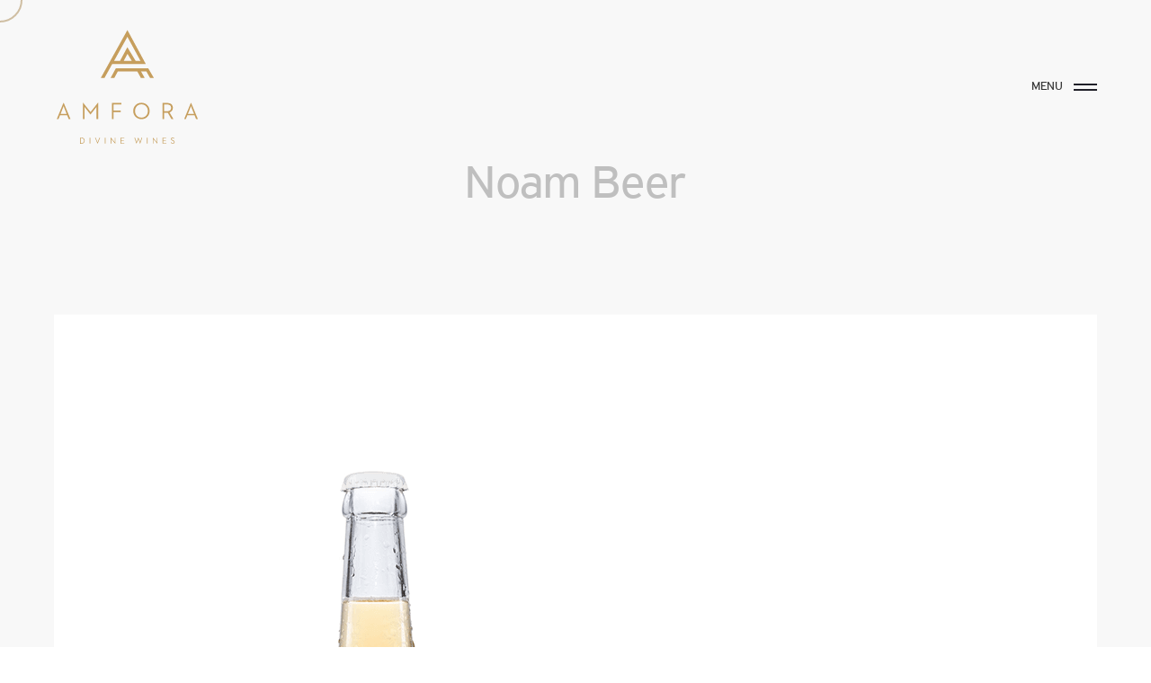

--- FILE ---
content_type: text/html; charset=UTF-8
request_url: https://amfora.gr/arts_portfolio_category/noam/
body_size: 19777
content:

<!DOCTYPE html>
<html lang="el" prefix="og: https://ogp.me/ns#">
<head>
	<meta charset="UTF-8"/>
	<meta name="viewport" content="width=device-width, initial-scale=1, shrink-to-fit=no">
	<meta http-equiv="x-ua-compatible" content="ie=edge">
	
<!-- Search Engine Optimization by Rank Math - https://rankmath.com/ -->
<title>Noam - AMFORA DIVINE WINES</title>
<meta name="robots" content="follow, index, max-snippet:-1, max-video-preview:-1, max-image-preview:large"/>
<link rel="canonical" href="https://amfora.gr/arts_portfolio_category/noam/" />
<meta property="og:locale" content="el_GR" />
<meta property="og:type" content="article" />
<meta property="og:title" content="Noam - AMFORA DIVINE WINES" />
<meta property="og:url" content="https://amfora.gr/arts_portfolio_category/noam/" />
<meta property="og:site_name" content="AMFORA DIVINE WINES" />
<meta property="article:publisher" content="https://www.facebook.com/profile.php?id=100063484419765" />
<meta property="og:image" content="https://amfora.gr/wp-content/uploads/2024/02/amfora-divine-wines-social.jpg" />
<meta property="og:image:secure_url" content="https://amfora.gr/wp-content/uploads/2024/02/amfora-divine-wines-social.jpg" />
<meta property="og:image:width" content="1200" />
<meta property="og:image:height" content="628" />
<meta property="og:image:alt" content="Amfora Wines" />
<meta property="og:image:type" content="image/jpeg" />
<meta name="twitter:card" content="summary_large_image" />
<meta name="twitter:title" content="Noam - AMFORA DIVINE WINES" />
<meta name="twitter:image" content="https://amfora.gr/wp-content/uploads/2024/02/amfora-divine-wines-social.jpg" />
<meta name="twitter:label1" content="Κρασιά" />
<meta name="twitter:data1" content="1" />
<script type="application/ld+json" class="rank-math-schema">{"@context":"https://schema.org","@graph":[{"@type":"Place","@id":"https://amfora.gr/#place","geo":{"@type":"GeoCoordinates","latitude":"40.7319114","longitude":"22.5992716"},"hasMap":"https://www.google.com/maps/search/?api=1&amp;query=40.7319114,22.5992716","address":{"@type":"PostalAddress","streetAddress":"\u03a1\u03ae\u03b3\u03b1 \u03a6\u03b5\u03c1\u03c1\u03b1\u03af\u03bf\u03c5 10","addressLocality":"\u03a7\u03b1\u03bb\u03ba\u03b7\u03b4\u03cc\u03bd\u03b1","addressRegion":"\u0398\u03b5\u03c3\u03c3\u03b1\u03bb\u03bf\u03bd\u03af\u03ba\u03b7","postalCode":"57007","addressCountry":"\u0395\u03bb\u03bb\u03ac\u03b4\u03b1"}},{"@type":"Winery","@id":"https://amfora.gr/#organization","name":"AMFORA DIVINE WINES","url":"https://amfora.gr","sameAs":["https://www.facebook.com/profile.php?id=100063484419765"],"email":"info@amfora.gr","address":{"@type":"PostalAddress","streetAddress":"\u03a1\u03ae\u03b3\u03b1 \u03a6\u03b5\u03c1\u03c1\u03b1\u03af\u03bf\u03c5 10","addressLocality":"\u03a7\u03b1\u03bb\u03ba\u03b7\u03b4\u03cc\u03bd\u03b1","addressRegion":"\u0398\u03b5\u03c3\u03c3\u03b1\u03bb\u03bf\u03bd\u03af\u03ba\u03b7","postalCode":"57007","addressCountry":"\u0395\u03bb\u03bb\u03ac\u03b4\u03b1"},"logo":{"@type":"ImageObject","@id":"https://amfora.gr/#logo","url":"https://amfora.gr/wp-content/uploads/2023/07/favicon.png","contentUrl":"https://amfora.gr/wp-content/uploads/2023/07/favicon.png","caption":"AMFORA DIVINE WINES","inLanguage":"el","width":"512","height":"512"},"openingHours":["Monday,Tuesday,Wednesday,Thursday,Friday,Saturday,Sunday 09:00-17:00"],"location":{"@id":"https://amfora.gr/#place"},"image":{"@id":"https://amfora.gr/#logo"},"telephone":"+302391023701"},{"@type":"WebSite","@id":"https://amfora.gr/#website","url":"https://amfora.gr","name":"AMFORA DIVINE WINES","alternateName":"AMFORA","publisher":{"@id":"https://amfora.gr/#organization"},"inLanguage":"el"},{"@type":"CollectionPage","@id":"https://amfora.gr/arts_portfolio_category/noam/#webpage","url":"https://amfora.gr/arts_portfolio_category/noam/","name":"Noam - AMFORA DIVINE WINES","isPartOf":{"@id":"https://amfora.gr/#website"},"inLanguage":"el"}]}</script>
<!-- /Rank Math WordPress SEO plugin -->

<link rel="alternate" type="application/rss+xml" title="Ροή RSS &raquo; AMFORA DIVINE WINES" href="https://amfora.gr/feed/" />
<link rel="alternate" type="application/rss+xml" title="Ροή Σχολίων &raquo; AMFORA DIVINE WINES" href="https://amfora.gr/comments/feed/" />
<link rel="alternate" type="application/rss+xml" title="Ροή για AMFORA DIVINE WINES &raquo; Noam Portfolio Category" href="https://amfora.gr/arts_portfolio_category/noam/feed/" />
<style id='wp-img-auto-sizes-contain-inline-css' type='text/css'>
img:is([sizes=auto i],[sizes^="auto," i]){contain-intrinsic-size:3000px 1500px}
/*# sourceURL=wp-img-auto-sizes-contain-inline-css */
</style>
<link rel='stylesheet' id='kinsey-icons-css' href='https://amfora.gr/wp-content/themes/kinsey/css/kinsey-icons.min.css?ver=2.0.3' type='text/css' media='all' />
<link rel='stylesheet' id='wpa-css-css' href='https://amfora.gr/wp-content/cache/autoptimize/css/autoptimize_single_a0b823f7ab1f0a3a563fb10c3664d2a6.css?ver=2.2.11' type='text/css' media='all' />
<link rel='stylesheet' id='table-addons-for-elementor-css' href='https://amfora.gr/wp-content/cache/autoptimize/css/autoptimize_single_165542171d29c4b9202cf30c5a8896cb.css?ver=2.1.4' type='text/css' media='all' />
<link rel='stylesheet' id='arts-mouse-cursor-follower-css' href='https://amfora.gr/wp-content/plugins/arts-mouse-cursor-follower/css/jquery-arts-cursor.min.css?ver=1.0.2' type='text/css' media='all' />
<style id='arts-custom-fonts-inline-css' type='text/css'>
@font-face {
  font-family: 'amforatitlelight';
  src: url('https://amfora.gr/wp-content/uploads/2023/07/Neutra2DispGr-Light.woff2') format('woff2');
  font-weight: 400;
  font-style: normal;
  font-display: swap;
}
						
@font-face {
  font-family: 'amfora';
  src: url('https://amfora.gr/wp-content/uploads/2023/07/PFHighwaySansPro-Regular.woff2') format('woff2');
  font-weight: 400;
  font-style: normal;
  font-display: swap;
}
						
@font-face {
  font-family: 'amfora';
  src: url('https://amfora.gr/wp-content/uploads/2023/07/PFHighwayGothic-Bold.woff2') format('woff2');
  font-weight: 700;
  font-style: normal;
  font-display: swap;
}
/*# sourceURL=arts-custom-fonts-inline-css */
</style>
<link rel='stylesheet' id='elementor-icons-css' href='https://amfora.gr/wp-content/plugins/elementor/assets/lib/eicons/css/elementor-icons.min.css?ver=5.30.0' type='text/css' media='all' />
<link rel='stylesheet' id='elementor-frontend-css' href='https://amfora.gr/wp-content/plugins/elementor/assets/css/frontend-lite.min.css?ver=3.23.4' type='text/css' media='all' />
<link rel='stylesheet' id='swiper-css' href='https://amfora.gr/wp-content/plugins/elementor/assets/lib/swiper/css/swiper.min.css?ver=5.3.6' type='text/css' media='all' />
<link rel='stylesheet' id='elementor-post-5-css' href='https://amfora.gr/wp-content/cache/autoptimize/css/autoptimize_single_18ceac302e43f1bde9c32f5cebd25ecb.css?ver=1740613110' type='text/css' media='all' />
<link rel='stylesheet' id='elementor-pro-css' href='https://amfora.gr/wp-content/plugins/elementor-pro/assets/css/frontend-lite.min.css?ver=3.23.3' type='text/css' media='all' />
<link rel='stylesheet' id='bootstrap-grid-css' href='https://amfora.gr/wp-content/themes/kinsey/css/bootstrap-grid.min.css?ver=5.0.1' type='text/css' media='all' />
<link rel='stylesheet' id='bootstrap-reboot-css' href='https://amfora.gr/wp-content/themes/kinsey/css/bootstrap-reboot.min.css?ver=5.0.1' type='text/css' media='all' />
<link rel='stylesheet' id='bootstrap-utilities-css' href='https://amfora.gr/wp-content/themes/kinsey/css/bootstrap-utilities.min.css?ver=5.0.1' type='text/css' media='all' />
<link rel='stylesheet' id='elementor-icons-shared-0-css' href='https://amfora.gr/wp-content/plugins/elementor/assets/lib/font-awesome/css/fontawesome.min.css?ver=5.15.3' type='text/css' media='all' />
<link rel='stylesheet' id='elementor-icons-fa-brands-css' href='https://amfora.gr/wp-content/plugins/elementor/assets/lib/font-awesome/css/brands.min.css?ver=5.15.3' type='text/css' media='all' />
<link rel='stylesheet' id='material-icons-css' href='https://amfora.gr/wp-content/themes/kinsey/css/material-icons.min.css?ver=3.0.1' type='text/css' media='all' />
<link rel='stylesheet' id='jquery-arts-split-text-css' href='https://amfora.gr/wp-content/themes/kinsey/css/jquery-arts-split-text.min.css?ver=2.0.3' type='text/css' media='all' />
<link rel='stylesheet' id='kinsey-main-style-css' href='https://amfora.gr/wp-content/cache/autoptimize/css/autoptimize_single_952942e6688d3a93b15416407d5212f5.css?ver=2.0.3' type='text/css' media='all' />
<link rel='stylesheet' id='kinsey-theme-style-css' href='https://amfora.gr/wp-content/themes/kinsey/style.css?ver=2.0.3' type='text/css' media='all' />
<link rel='stylesheet' id='kinsey-style-css' href='https://amfora.gr/wp-content/themes/kinsey/style.css?ver=6.9' type='text/css' media='all' />
<link rel='stylesheet' id='kinsey-child-style-css' href='https://amfora.gr/wp-content/themes/kinsey-child/style.css?ver=1.0.0' type='text/css' media='all' />
<script type="text/javascript" src="https://amfora.gr/wp-includes/js/jquery/jquery.min.js?ver=3.7.1" id="jquery-core-js"></script>
<script defer type="text/javascript" src="https://amfora.gr/wp-includes/js/jquery/jquery-migrate.min.js?ver=3.4.1" id="jquery-migrate-js"></script>
<script defer type="text/javascript" src="https://amfora.gr/wp-content/plugins/arts-mouse-cursor-follower/js/modernizr.custom.min.js?ver=3.6.0" id="modernizr-js"></script>
<link rel="https://api.w.org/" href="https://amfora.gr/wp-json/" /><link rel="EditURI" type="application/rsd+xml" title="RSD" href="https://amfora.gr/xmlrpc.php?rsd" />
<meta name="generator" content="WordPress 6.9" />
		<!-- Custom Logo: hide header text -->
		<style id="custom-logo-css" type="text/css">
			.logo__text {
				position: absolute;
				clip-path: inset(50%);
			}
		</style>
			<noscript><style>[data-arts-os-animation]:not([data-arts-os-animation=animated])>*,[data-arts-os-animation][data-arts-os-animation-name]:not([data-arts-os-animation=animated]){opacity:inherit;visibility:inherit;pointer-events:inherit!important}[data-arts-os-animation]:not([data-arts-os-animation=animated])>* *,[data-arts-os-animation][data-arts-os-animation-name]:not([data-arts-os-animation=animated]) *{pointer-events:inherit!important}.section-masthead[data-arts-os-animation=true] .section-masthead__wrapper-scroll-down{opacity:inherit;visibility:inherit}img[data-src],video[data-src]{display:none!important}</style></noscript>
	<meta name="generator" content="Elementor 3.23.4; features: e_optimized_css_loading, additional_custom_breakpoints; settings: css_print_method-external, google_font-disabled, font_display-block">
<link rel="icon" href="https://amfora.gr/wp-content/uploads/2023/07/cropped-favicon-32x32.png" sizes="32x32" />
<link rel="icon" href="https://amfora.gr/wp-content/uploads/2023/07/cropped-favicon-192x192.png" sizes="192x192" />
<link rel="apple-touch-icon" href="https://amfora.gr/wp-content/uploads/2023/07/cropped-favicon-180x180.png" />
<meta name="msapplication-TileImage" content="https://amfora.gr/wp-content/uploads/2023/07/cropped-favicon-270x270.png" />
		<style type="text/css" id="wp-custom-css">
			.modal,th.elementor-inline-editing{display:none}.modal,body .modal{z-index:9999999!important}@media only screen and (min-width:1025px){.header{padding-top:30px}}@media only screen and (max-width:767px){.elementor-541 .elementor-element.elementor-element-3784d99 .section-image__wrapper img{max-width:130px!important}}@media only screen and (max-width:1024px){.elementor-section.kena{margin:0!important}.elementor-409 .elementor-element.elementor-element-3ee7575 .dce-posts-container.dce-skin-grid .dce-post-item{width:100%!important;flex:1!important}.leftcenter,.rightcenter{text-align:center!important}}@media only screen and (min-width:320px){.paragogoiarch{font-size:calc(26 * 1px + (50 - 26 ) * ((100vw - 320px) / 1600))}}.centercenter{text-align:center}.leftcenter{text-align:right}.imageparagogou .section.section-image.section-content.container.text-center,.maxaimage .section-image__wrapper{max-width:320px}::-moz-selection{color:#c69e5d;background:#303241}::selection{color:#c69e5d;background:#303241}.elementor-541 .elementor-element.elementor-element-3784d99 .section-image__wrapper img{max-width:220px}.figure-project__wrapper-img img,.figure-project__wrapper-img video{transform:scale(.8);max-width:240px!important}.of-cover{width:80%!important}.parag{max-width:480px;margin:auto;border:1px solid #e5e5e5;border-radius:12px;padding:25px;background:#f5f5f5}.paragg .d-inline-flex-centered{padding:20px;border-radius:100%;height:170px;width:170px}.opa1{opacity:.6!important}.opa2{opacity:.4!important}.nobo .swatch__figure{border:0}.maxa{max-width:420px}.filter__item-label{font-size:16px}.menu-overlay__heading.xl{font-size:calc(25 * 1px + (65 - 25 ) * ((100vw - 320px) / 1600))}.section-horizontal-scroll .xxl{font-size:calc(16 * 1px + (28 - 16 ) * ((100vw - 320px) / 1600))}.subheading{font-size:calc(11 * 1px + (12 - 11 ) * ((100vw - 320px) / 1600));text-transform:none!important;font-weight:400!important;color:#c09868!important}.contacto{font-size:calc(22 * 1px + (40 - 22 ) * ((100vw - 320px) / 1600))}.diftitle .xxxl{color:#383838!important}.difsubtitle{mix-blend-mode:difference;color:#575757!important}.stroggylo .h-100,.stroggylo10 .h-100{border-radius:180px!important}.stroggylo20 .h-100{border-radius:120px!important}.stroggylo15 .h-100{border-radius:230px!important}.stroggylo20 .of-contain{object-fit:cover!important}.modal{position:fixed;left:0;top:0;width:100%;height:100%;background-color:rgba(0,0,0,.4);padding-top:110px}.modal-content{background-color:#fefefe;margin:auto;padding:20px;border:1px solid #888;width:300px}.close{color:#aaa;float:right;font-size:28px;font-weight:700}.close:focus,.close:hover{color:#000;text-decoration:none;cursor:pointer}.mods{margin:auto!important}.modal-content ul{list-style-type:none}.modal-content li{padding-bottom:22px!important;font-size:18px!important}.modal-content.engl li{padding-bottom:4px!important;font-size:15px!important}.elementor-section.kena{margin:10px}@media screen and (max-width:991px){.button_icon{padding:19px 40px}}.button,.wp-block-search__button{font-size:14px}		</style>
		<style id="kirki-inline-styles">.arts-cursor__stroke-inner{stroke:#b59869;}.arts-cursor{color:#b59869;}.arts-cursor__stroke-outer{stroke:#b59869;}.arts-cursor__label{font-family:amfora;font-size:14px;font-weight:600;line-height:1.2;text-transform:none;}:root{--color-dark-1:#000000;--color-dark-2:#202029;--color-dark-3:#2a2e4a;--color-dark-4:#1c2143;--color-light-1:#ffffff;--color-light-2:#fafafa;--color-light-3:#f8f8f8;--color-light-4:#f2f2ed;--color-gray-1:#b0b0b0;--color-gray-2:#cccccc;--color-gray-3:#888888;--color-gray-4:#e8e8e8;--color-white:#ffffff;--color-custom-1:#d6abab;--color-custom-2:#efef9c;--gutter-horizontal:120px;--gutter-vertical:100px;--distance-max-xlarge:240;--distance-min-xlarge:90;--distance-max-large:160;--distance-min-large:50;--distance-max-medium:100;--distance-min-medium:50;--distance-max-small:80;--distance-min-small:40;--distance-max-xsmall:60;--distance-min-xsmall:30;--paragraph-max-font-size:16;--paragraph-min-font-size:14;--paragraph-color-dark:#333333;--paragraph-color-light:#f8f8f8;--link-color-dark:#666666;--link-color-light:#cfcfcf;--link-hover-color-dark:#000000;--link-hover-color-light:#ffffff;--xxxl-max-font-size:77;--xxxl-min-font-size:31;--xxxl-color-dark:#555555;--xxxl-color-light:#ffffff;--xxl-max-font-size:25;--xxl-min-font-size:54;--xxl-color-dark:#555555;--xxl-color-light:#ffffff;--xl-max-font-size:64;--xl-min-font-size:40;--xl-color-dark:#bfbfbf;--xl-color-light:#ffffff;--h1-max-font-size:99;--h1-min-font-size:44;--h1-color-dark:#555555;--h1-color-light:#ffffff;--h2-max-font-size:81;--h2-min-font-size:32;--h2-color-dark:#555555;--h2-color-light:#ffffff;--h3-max-font-size:32;--h3-min-font-size:27;--h3-color-dark:#555555;--h3-color-light:#ffffff;--h4-max-font-size:25;--h4-min-font-size:17;--h4-color-dark:#555555;--h4-color-light:#ffffff;--h5-max-font-size:55;--h5-min-font-size:28;--h5-color-dark:#555555;--h5-color-light:#ffffff;--h6-max-font-size:22;--h6-min-font-size:14;--h6-color-dark:#555555;--h6-color-light:#ffffff;--subheading-max-font-size:13;--subheading-min-font-size:10;--subheading-color-dark:#555555;--subheading-color-light:#b0b0b0;--blockquote-max-font-size:24;--blockquote-min-font-size:16;--blockquote-color-dark:#555555;--blockquote-color-light:#ffffff;--dropcap-max-font-size:90;--dropcap-min-font-size:60;--dropcap-color-dark:#111111;--dropcap-color-light:#ffffff;--small-max-font-size:14;--small-min-font-size:12;--small-color-dark:#333333;--small-color-light:#ffffff;--logo-title-max-font-size:20;--logo-title-min-font-size:16;--logo-tagline-max-font-size:13;--logo-tagline-min-font-size:13;}body, p, .paragraph, .small, .widget small{font-family:amfora;line-height:1.3;}.xxxl{font-family:amfora;letter-spacing:-0.05em;line-height:0.96em;}.xxl{font-family:amfora;letter-spacing:-0.04em;line-height:1em;}.xl{font-family:amfora;letter-spacing:-0.01em;line-height:1em;}h1, .h1{font-family:amfora;line-height:1;}h2, .h2{font-family:amfora;line-height:1;}h3, .h3{font-family:amfora;line-height:1em;}h4, .h4{font-family:amfora;line-height:1em;}h5, .h5{font-family:amfora;line-height:1em;}h6, .h6{font-family:amfora;line-height:1em;}.subheading{font-family:amfora;}blockquote, .blockquote, blockquote p, .blockquote p{font-family:amfora;}.has-drop-cap:not(:focus):not(.has-drop-cap_split):first-letter, .drop-cap{font-family:amfora;}small, .small{font-family:amfora;line-height:1em;}.logo__text-title{font-family:amfora;}.logo__text-tagline{font-family:amfora;}.soc1al .soc1al__item a{width:40px;height:40px;font-size:16px;}.soc1al .soc1al__item svg{max-width:16px;max-height:16px;}.section-nav-projects .section-nav-projects__spacer{height:33vh;}.section-masthead__single-post-background{height:70vh;}.section-masthead__overlay_fullscreen{background-color:rgba(0,0,0,0.6);}@media (max-width: 1400px){:root{--gutter-horizontal:80px;--gutter-vertical:60px;}}@media (max-width: 1280px){:root{--gutter-horizontal:60px;--gutter-vertical:40px;}}@media (max-width: 991px){:root{--gutter-horizontal:20px;--gutter-vertical:20px;}}@media (min-width: 768px){.logo__wrapper-img img{height:134px;}}@media (max-width: 769px){.logo__wrapper-img img{height:108px;}}@media (max-width: 480px){.logo__wrapper-img img{height:73px;}}</style><style id='wp-block-paragraph-inline-css' type='text/css'>
.is-small-text{font-size:.875em}.is-regular-text{font-size:1em}.is-large-text{font-size:2.25em}.is-larger-text{font-size:3em}.has-drop-cap:not(:focus):first-letter{float:left;font-size:8.4em;font-style:normal;font-weight:100;line-height:.68;margin:.05em .1em 0 0;text-transform:uppercase}body.rtl .has-drop-cap:not(:focus):first-letter{float:none;margin-left:.1em}p.has-drop-cap.has-background{overflow:hidden}:root :where(p.has-background){padding:1.25em 2.375em}:where(p.has-text-color:not(.has-link-color)) a{color:inherit}p.has-text-align-left[style*="writing-mode:vertical-lr"],p.has-text-align-right[style*="writing-mode:vertical-rl"]{rotate:180deg}
/*# sourceURL=https://amfora.gr/wp-includes/blocks/paragraph/style.min.css */
</style>
<link rel='stylesheet' id='elementor-post-3225-css' href='https://amfora.gr/wp-content/cache/autoptimize/css/autoptimize_single_83db63f525cec771029a2092c4594ebf.css?ver=1740613110' type='text/css' media='all' />
<link rel='stylesheet' id='e-animations-css' href='https://amfora.gr/wp-content/plugins/elementor/assets/lib/animations/animations.min.css?ver=3.23.4' type='text/css' media='all' />
<link rel='stylesheet' id='elementor-icons-fa-solid-css' href='https://amfora.gr/wp-content/plugins/elementor/assets/lib/font-awesome/css/solid.min.css?ver=5.15.3' type='text/css' media='all' />
</head>
<body class="archive tax-arts_portfolio_category term-noam term-37 wp-custom-logo wp-theme-kinsey wp-child-theme-kinsey-child elementor-default elementor-kit-5">
	
			<div data-barba="wrapper">
	
	
						<!-- PAGE HEADER -->
			<header id="page-header" class="header header_fullscreen-logo-left-burger-right header_absolute" data-arts-theme-text="dark" data-arts-header-logo="primary" data-arts-header-overlay-theme-text="light" data-arts-scroll-absolute="true">
				<!-- top bar -->
				<div class="header__container header__controls container-fluid">
					
<div class="row justify-content-between align-items-center">
	<!-- logo -->
	<div class="col-auto header__col header__col-left text-start">
		
<a class="logo" href="https://amfora.gr/">
			<div class="logo__wrapper-img me-0">
			<img fetchpriority="high" width="284" height="233" src="https://amfora.gr/wp-content/uploads/2023/07/logo-amfora.svg" class="logo__img-primary" alt="AMFORA DIVINE WINES" decoding="async" />			<img width="284" height="233" src="https://amfora.gr/wp-content/uploads/2023/07/logo-amfora-light.svg" class="logo__img-secondary" alt="AMFORA DIVINE WINES" decoding="async" />		</div>
		</a>
	</div>
	<!-- - logo -->
			<!-- widget area -->
		<div class="col-auto header__col header__col-right text-end d-md-block d-none ms-auto">
			<div class="header__wrapper-widgets" data-barba-prevent="all">
				<section class="widget widget_block widget_text">
<p></p>
</section>			</div>
		</div>
		<!-- - widget area -->
				<!-- burger icon -->
		<div class="col-auto header__col d-flex align-items-center ms-5">
			
<div id="js-burger" class="header__burger" data-arts-cursor="true" data-arts-cursor-scale="1.9" data-arts-cursor-magnetic="true">
			<div class="header__burger-line"></div>
			<div class="header__burger-line"></div>
				<!-- burger labels -->
		<div class="header__label header__burger-label">
			<div class="header__label-burger header__label-burger_inner header__label-burger_closed-open">MENU</div>
			<div class="header__label-burger header__label-burger_inner header__label-burger_closed-hover">ΑΝΟΙΓΜΑ</div>
			<div class="header__label-burger header__label-burger_inner header__label-burger_opened-open">ΚΛΕΙΣΙΜΟ</div>
			<div class="header__label-burger header__label-burger_inner header__label-burger_opened-hover">ΚΛΕΙΣΙΜΟ</div>
		</div>
		<!-- - burger labels -->
	</div>
		</div>
		<!-- - burger icon -->
		<!-- "back" button for submenu nav -->
		
<div id="js-submenu-back" class="header__overlay-menu-back header__overlay-menu-back_hover">
	<div class="header__arrow-back">
		<div class="header__arrow-back-line"></div>
		<div class="header__arrow-back-line"></div>
		<div class="header__arrow-back-line"></div>
	</div>
	<!-- submenu title holder -->
	<div class="header__label header__label_status">
					<div class="js-header-label-submenu"></div>
			</div>
	<!-- - submenu title holder -->
			<div class="header__label header__label_opened-back">Back</div>
	</div>
		<!-- - "back" button for submenu nav -->
		<!-- sidebar label -->
		
		<!-- - sidebar label -->
	</div>
				</div>
				<!-- - top bar -->
				<!-- fullscreen overlay container -->
				
<div class="header__wrapper-overlay-menu" data-arts-theme-text="light">
	<div class="mask-reveal w-100 h-100">
		<div class="mask-reveal__layer mask-reveal__layer-1 bg-dark-2">
			<div class="mask-reveal__layer mask-reveal__layer-2">
				<div class="row align-items-center h-100 g-0">
					<!-- menu -->
					<div class="header__menu-column position-relative h-100 d-flex flex-column col-12 bg-dark-2">
						<!-- top gradient-->
						<div class="header__menu-gradient header__menu-gradient_top"></div>
						<!-- - top gradient-->
						<!-- virtual scrolling container -->
						<div class="header__scroll-container overflow pointer-events-auto">
							<div class="header__wrapper-menu">
								<ul id="menu-main-gr" class="menu-overlay js-menu-overlay"><li id="menu-item-3215" class="menu-item menu-item-type-post_type menu-item-object-page menu-item-home menu-item-3215 col-md-6 mt-xsmall"><a href="https://amfora.gr/" data-pjax-link="overlayMenu"><div class="menu-overlay__item-wrapper arts-split-text js-arts-split-text" data-arts-split-text="lines,words" data-arts-split-text-set="lines" data-arts-split-text-overflow-wrap="lines"><div class="menu-overlay__heading xl">Αρχική</div></div></a></li>
<li id="menu-item-3485" class="menu-item menu-item-type-post_type menu-item-object-page menu-item-3485 col-md-6 mt-xsmall"><a href="https://amfora.gr/about-us/" data-pjax-link="overlayMenu"><div class="menu-overlay__item-wrapper arts-split-text js-arts-split-text" data-arts-split-text="lines,words" data-arts-split-text-set="lines" data-arts-split-text-overflow-wrap="lines"><div class="menu-overlay__heading xl">Ποιοι Είμαστε</div></div></a></li>
<li id="menu-item-4153" class="menu-item menu-item-type-post_type menu-item-object-page menu-item-4153 col-md-6 mt-xsmall"><a href="https://amfora.gr/greek-winery/" data-pjax-link="overlayMenu"><div class="menu-overlay__item-wrapper arts-split-text js-arts-split-text" data-arts-split-text="lines,words" data-arts-split-text-set="lines" data-arts-split-text-overflow-wrap="lines"><div class="menu-overlay__heading xl">Ελληνικοί Αμπελώνες</div></div></a></li>
<li id="menu-item-2840" class="menu-item menu-item-type-post_type menu-item-object-page menu-item-2840 col-md-6 mt-xsmall"><a href="https://amfora.gr/international-winery/" data-pjax-link="overlayMenu"><div class="menu-overlay__item-wrapper arts-split-text js-arts-split-text" data-arts-split-text="lines,words" data-arts-split-text-set="lines" data-arts-split-text-overflow-wrap="lines"><div class="menu-overlay__heading xl">Διεθνείς Αμπελώνες</div></div></a></li>
<li id="menu-item-2921" class="menu-item menu-item-type-post_type menu-item-object-page menu-item-2921 col-md-6 mt-xsmall"><a href="https://amfora.gr/wineries-vineyards/" data-pjax-link="overlayMenu"><div class="menu-overlay__item-wrapper arts-split-text js-arts-split-text" data-arts-split-text="lines,words" data-arts-split-text-set="lines" data-arts-split-text-overflow-wrap="lines"><div class="menu-overlay__heading xl">Παραγωγοί</div></div></a></li>
<li id="menu-item-3376" class="menu-item menu-item-type-post_type menu-item-object-page menu-item-3376 col-md-6 mt-xsmall"><a href="https://amfora.gr/contact/" data-pjax-link="overlayMenu"><div class="menu-overlay__item-wrapper arts-split-text js-arts-split-text" data-arts-split-text="lines,words" data-arts-split-text-set="lines" data-arts-split-text-overflow-wrap="lines"><div class="menu-overlay__heading xl">Επικοινωνία</div></div></a></li>
</ul>																	<!-- fullscreen widget area -->
									<div class="header__wrapper-overlay-widgets mt-xsmall" data-barba-prevent="all">
										<section class="widget widget_block widget_text">
<p></p>
</section>									</div>
									<!-- - fullscreen widget area -->
															</div>
						</div>
						<!-- - virtual scrolling container -->
						<!-- bottom gradient-->
						<div class="header__menu-gradient header__menu-gradient_bottom"></div>
						<!-- - bottom gradient-->
					</div>
					<!-- - menu -->
									</div>
			</div>
		</div>
	</div>
</div>
				<!-- - fullscreen overlay container -->
			</header>
			<!-- - PAGE HEADER -->
			
	<!-- PAGE MAIN CONTAINER -->
	<div id="page-wrapper" class="js-smooth-scroll" data-barba="container" data-barba-namespace="archive">
									<!-- PAGE CONTENT -->
		<main class="page-wrapper__content">
			
<section class="section section-masthead text-center pt-xlarge pb-large">
	<div class="container-fluid">
		<h1 class="section-masthead__heading d-inline-block my-0 xl js-transition-heading">Noam Beer</h1>
			</div>
	</section>

<!-- section BLOG -->
<section class="section section-blog section-grid container-fluid container_p-md-0 mb-large">
	<div class="section-blog__inner bg-white-1">
				<div class="section-blog__container container pb-large pt-medium">
			<div class="section-blog__row text-start row overflow justify-content-center">
				<div class="section-blog__posts order-lg-1 col-lg-8">
											<!-- posts -->
						
					<div class="section-blog__wrapper-post mb-small">
							
<article id="post-4497" class="post figure-post post-4497 arts_portfolio_item type-arts_portfolio_item status-publish has-post-thumbnail hentry arts_portfolio_category-noam arts_portfolio_year-international-winery" data-arts-hover-class="hover-zoom-underline underline-hover">
			<!-- post media -->
		<div class="figure-post__media mb-4">
			<a class="figure-post__media-link" href="https://amfora.gr/wine/noam-beer/" data-arts-hover="trigger">
				
	<div class="js-transition-img overflow lazy-wrapper" style="max-width: 288px;">

	
		
			
														<div class="lazy" style="padding-bottom: 304.16666666667%; height: 0;">
										<img class="js-transition-img__transformed-el" src="[data-uri]" data-src="https://amfora.gr/wp-content/uploads/2024/02/noam-beer.png" width="288" height="876" data-srcset="https://amfora.gr/wp-content/uploads/2024/02/noam-beer.png 288w, https://amfora.gr/wp-content/uploads/2024/02/noam-beer-99x300.png 99w" data-sizes="(max-width: 288px) 100vw, 288px" alt="Noam Beer">
													<noscript><img loading="lazy" class="js-transition-img__transformed-el" src="https://amfora.gr/wp-content/uploads/2024/02/noam-beer.png" width="288" height="876" alt="Noam Beer" srcset="https://amfora.gr/wp-content/uploads/2024/02/noam-beer.png 288w, https://amfora.gr/wp-content/uploads/2024/02/noam-beer-99x300.png 99w" sizes="(max-width: 288px) 100vw, 288px"></noscript>
															</div>
							
			
		
			
		
	
	
	</div>
			</a>
					</div>
		<!-- - post media -->
		<div class="w-100"></div>
	
			<!-- post info -->
		<div class="figure-post__wrapper-info small">
			
<ul class="post-meta categories">
			<li>
			<a href="https://amfora.gr/2024/02/"><i class="post-meta__icon material-icons">event</i> <span>4 Φεβρουαρίου 2024</span></a>
		</li>
					<li>
			<a href="https://amfora.gr/wine/noam-beer/#respond">
				<i class="post-meta__icon material-icons">comment</i><span>No Comments</span>
			</a>
		</li>
				<li>
			<span><span>by&nbsp;</span></span><a href="https://amfora.gr/author/amforagr/"><span>amforagr</span></a>
		</li>
	</ul>
		</div>
		<!-- - post info -->
	
	<div class="figure-post__header mt-1">
		<h2 class="figure-post__heading h3 mt-2">
			<a class="underline-hover__target" href="https://amfora.gr/wine/noam-beer/" data-arts-hover="trigger">Noam Beer</a>
		</h2>
		<div class="figure-post__content mt-1">
			<p></p>
		</div>
	</div>

			<!-- post "read more" button -->
		<div class="figure-post__wrapper-readmore mt-4">
			
<a href="https://amfora.gr/wine/noam-beer/" class="button button_bordered bg-dark-2 button_icon" data-arts-hover="trigger">
	<span class="button__label button__label-normal">
		
		<span class="button__title">Read More</span>

									<span class="button__icon button__icon_after knz-arrow-right"></span>
						</span>
			<span class="button__label button__label-hover">
			
			<span class="button__title">Read More</span>

												<span class="button__icon button__icon_after knz-arrow-right"></span>
									</span>
	</a>
		</div>
		<!-- - post "read more" button -->
	
</article>
					</div>
							<!-- - posts -->
					
									</div>
							</div>
		</div>
	</div>
</section>
<!-- - section BLOG -->
														<!-- PAGE FOOTER -->
					<footer id="page-footer" class="footer pt-medium  bg-white" data-arts-theme-text="" data-arts-footer-logo="secondary" data-arts-fixed-reveal="true" data-arts-fixed-reveal-from="-20vh" data-arts-fixed-reveal-from-opacity="0">
						
<div class="footer__inner">
	<div class="footer__container container-fluid">
					<!-- widget area TOP -->
			<div class="footer__widget-area footer__widget-area_top">
				<section id="block-19" class="widget widget_block"><p>		<div data-elementor-type="section" data-elementor-id="3225" class="elementor elementor-3225" data-elementor-post-type="elementor_library">
					<section class="elementor-section elementor-top-section elementor-element elementor-element-3447daa dark elementor-section-boxed elementor-section-height-default elementor-section-height-default" data-id="3447daa" data-element_type="section" data-settings="{&quot;theme_section_elements_theme&quot;:&quot;dark&quot;,&quot;theme_remove_top_bottom_gaps&quot;:&quot;yes&quot;}" data-arts-theme-text="dark">
						<div class="elementor-container elementor-column-gap-default">
					<div class="elementor-column elementor-col-100 elementor-top-column elementor-element elementor-element-c939af4" data-id="c939af4" data-element_type="column">
			<div class="elementor-widget-wrap elementor-element-populated">
						<div class="elementor-element elementor-element-9ae89bb nobo centercenter elementor-widget elementor-widget-kinsey-widget-swatch" data-id="9ae89bb" data-element_type="widget" data-widget_type="kinsey-widget-swatch.default">
				<div class="elementor-widget-container">
			
		<div class="swatch section-content">
			<div class="swatch__figure d-inline-flex-centered overflow" data-arts-os-animation="true" data-arts-os-animation-name="animateScale" data-arts-os-animation-params="{&quot;direction&quot;:&quot;center&quot;}">
														
	<div class="h-100 lazy-wrapper" style="max-width: 284px;">

	
		
							<div class="lazy h-100">
			
															<img loading="lazy" decoding="async" class="of-contain" src="[data-uri]" data-src="https://amfora.gr/wp-content/uploads/2023/07/logo-amfora.svg" width="284" height="233" data-sizes="(max-width: 284px) 100vw, 284px" alt="Amfora">
													<noscript><img loading="lazy" decoding="async" class="of-contain" src="https://amfora.gr/wp-content/uploads/2023/07/logo-amfora.svg" width="284" height="233" alt="Amfora" sizes="(max-width: 284px) 100vw, 284px"></noscript>
													
			
		
							</div>
			
		
	
	
	</div>
											</div>
					</div>

				</div>
				</div>
				<div class="elementor-element elementor-element-7c175e8 elementor-nav-menu__align-center elementor-nav-menu__text-align-center animated-slow elementor-nav-menu--dropdown-tablet elementor-nav-menu--toggle elementor-nav-menu--burger elementor-invisible elementor-widget elementor-widget-nav-menu" data-id="7c175e8" data-element_type="widget" data-settings="{&quot;_animation&quot;:&quot;fadeIn&quot;,&quot;layout&quot;:&quot;horizontal&quot;,&quot;submenu_icon&quot;:{&quot;value&quot;:&quot;&lt;i class=\&quot;fas fa-caret-down\&quot;&gt;&lt;\/i&gt;&quot;,&quot;library&quot;:&quot;fa-solid&quot;},&quot;toggle&quot;:&quot;burger&quot;}" data-widget_type="nav-menu.default">
				<div class="elementor-widget-container">
			<link rel="stylesheet" href="https://amfora.gr/wp-content/plugins/elementor-pro/assets/css/widget-nav-menu.min.css?ver=1725122166">			<nav aria-label="Menu" class="elementor-nav-menu--main elementor-nav-menu__container elementor-nav-menu--layout-horizontal e--pointer-underline e--animation-slow">
				<ul id="menu-1-7c175e8" class="elementor-nav-menu"><li class="menu-item menu-item-type-post_type menu-item-object-page menu-item-home menu-item-3215"><a href="https://amfora.gr/" class="elementor-item">Αρχική</a></li>
<li class="menu-item menu-item-type-post_type menu-item-object-page menu-item-3485"><a href="https://amfora.gr/about-us/" class="elementor-item">Ποιοι Είμαστε</a></li>
<li class="menu-item menu-item-type-post_type menu-item-object-page menu-item-4153"><a href="https://amfora.gr/greek-winery/" class="elementor-item">Ελληνικοί Αμπελώνες</a></li>
<li class="menu-item menu-item-type-post_type menu-item-object-page menu-item-2840"><a href="https://amfora.gr/international-winery/" class="elementor-item">Διεθνείς Αμπελώνες</a></li>
<li class="menu-item menu-item-type-post_type menu-item-object-page menu-item-2921"><a href="https://amfora.gr/wineries-vineyards/" class="elementor-item">Παραγωγοί</a></li>
<li class="menu-item menu-item-type-post_type menu-item-object-page menu-item-3376"><a href="https://amfora.gr/contact/" class="elementor-item">Επικοινωνία</a></li>
</ul>			</nav>
					<div class="elementor-menu-toggle" role="button" tabindex="0" aria-label="Menu Toggle" aria-expanded="false">
			<i aria-hidden="true" role="presentation" class="elementor-menu-toggle__icon--open eicon-menu-bar"></i><i aria-hidden="true" role="presentation" class="elementor-menu-toggle__icon--close eicon-close"></i>			<span class="elementor-screen-only">Menu</span>
		</div>
					<nav class="elementor-nav-menu--dropdown elementor-nav-menu__container" aria-hidden="true">
				<ul id="menu-2-7c175e8" class="elementor-nav-menu"><li class="menu-item menu-item-type-post_type menu-item-object-page menu-item-home menu-item-3215"><a href="https://amfora.gr/" class="elementor-item" tabindex="-1">Αρχική</a></li>
<li class="menu-item menu-item-type-post_type menu-item-object-page menu-item-3485"><a href="https://amfora.gr/about-us/" class="elementor-item" tabindex="-1">Ποιοι Είμαστε</a></li>
<li class="menu-item menu-item-type-post_type menu-item-object-page menu-item-4153"><a href="https://amfora.gr/greek-winery/" class="elementor-item" tabindex="-1">Ελληνικοί Αμπελώνες</a></li>
<li class="menu-item menu-item-type-post_type menu-item-object-page menu-item-2840"><a href="https://amfora.gr/international-winery/" class="elementor-item" tabindex="-1">Διεθνείς Αμπελώνες</a></li>
<li class="menu-item menu-item-type-post_type menu-item-object-page menu-item-2921"><a href="https://amfora.gr/wineries-vineyards/" class="elementor-item" tabindex="-1">Παραγωγοί</a></li>
<li class="menu-item menu-item-type-post_type menu-item-object-page menu-item-3376"><a href="https://amfora.gr/contact/" class="elementor-item" tabindex="-1">Επικοινωνία</a></li>
</ul>			</nav>
				</div>
				</div>
				<div class="elementor-element elementor-element-e7a2a63 centercenter elementor-widget elementor-widget-kinsey-widget-content-block" data-id="e7a2a63" data-element_type="widget" data-widget_type="kinsey-widget-content-block.default">
				<div class="elementor-widget-container">
					<div class="section section-content">
						<div class="section-content__content content arts-split-text js-arts-split-text" data-arts-split-text="lines" data-arts-split-text-set="lines" data-arts-split-text-overflow-wrap="lines" data-arts-os-animation="true" data-arts-os-animation-name="animateText"><p><strong>AMFORA DIVINE WINES</strong></p></div>
					</div>
				</div>
				</div>
				<div class="elementor-element elementor-element-95cb1cc centercenter elementor-widget elementor-widget-kinsey-widget-content-block" data-id="95cb1cc" data-element_type="widget" data-widget_type="kinsey-widget-content-block.default">
				<div class="elementor-widget-container">
					<div class="section section-content">
						<div class="section-content__content content arts-split-text js-arts-split-text" data-arts-split-text="lines" data-arts-split-text-set="lines" data-arts-split-text-overflow-wrap="lines" data-arts-os-animation="true" data-arts-os-animation-name="animateText">Ρήγα Φερραίου 10, Χαλκηδόνα, Θεσσαλονίκη, Τ.Κ. 57007</div>
					</div>
				</div>
				</div>
				<div class="elementor-element elementor-element-3130bae centercenter elementor-widget elementor-widget-kinsey-widget-content-block" data-id="3130bae" data-element_type="widget" data-widget_type="kinsey-widget-content-block.default">
				<div class="elementor-widget-container">
					<div class="section section-content">
						<div class="section-content__content content arts-split-text js-arts-split-text" data-arts-split-text="lines" data-arts-split-text-set="lines" data-arts-split-text-overflow-wrap="lines" data-arts-os-animation="true" data-arts-os-animation-name="animateText">T. 2391023701, 2391023584, Φ. 2391023701</div>
					</div>
				</div>
				</div>
				<div class="elementor-element elementor-element-09e2aec centercenter elementor-widget elementor-widget-kinsey-widget-content-block" data-id="09e2aec" data-element_type="widget" data-widget_type="kinsey-widget-content-block.default">
				<div class="elementor-widget-container">
					<div class="section section-content">
						<div class="section-content__content content arts-split-text js-arts-split-text" data-arts-split-text="lines" data-arts-split-text-set="lines" data-arts-split-text-overflow-wrap="lines" data-arts-os-animation="true" data-arts-os-animation-name="animateText"><a href="/cdn-cgi/l/email-protection#cea7a0a8a18eafa3a8a1bcafe0a9bc"><span class="__cf_email__" data-cfemail="85ecebe3eac5e4e8e3eaf7e4abe2f7">[email&#160;protected]</span></a></div>
					</div>
				</div>
				</div>
				<div class="elementor-element elementor-element-8d3adf1 centercenter elementor-widget elementor-widget-kinsey-widget-content-block" data-id="8d3adf1" data-element_type="widget" data-widget_type="kinsey-widget-content-block.default">
				<div class="elementor-widget-container">
					<div class="section section-content">
						<div class="section-content__content content arts-split-text js-arts-split-text" data-arts-split-text="lines" data-arts-split-text-set="lines" data-arts-split-text-overflow-wrap="lines" data-arts-os-animation="true" data-arts-os-animation-name="animateText">Ακολουθήστε μας</div>
					</div>
				</div>
				</div>
				<section class="elementor-section elementor-inner-section elementor-element elementor-element-012c0cb elementor-section-boxed elementor-section-height-default elementor-section-height-default" data-id="012c0cb" data-element_type="section">
						<div class="elementor-container elementor-column-gap-no">
					<div class="elementor-column elementor-col-100 elementor-inner-column elementor-element elementor-element-80877aa" data-id="80877aa" data-element_type="column">
			<div class="elementor-widget-wrap elementor-element-populated">
						<div class="elementor-element elementor-element-1679fe1 elementor-widget elementor-widget-kinsey-widget-masonry-grid-images" data-id="1679fe1" data-element_type="widget" data-widget_type="kinsey-widget-masonry-grid-images.default">
				<div class="elementor-widget-container">
			
		<div class="section section-grid js-gallery_external-urls">
			<div class="grid js-grid">
				<!-- sizer -->
				<div class="grid__sizer js-grid__sizer grid__item_desktop-6 grid__item_tablet-6 grid__item_mobile-6"></div>
														<!-- item -->
					<div class="grid__item js-grid__item grid__item_desktop-6 grid__item_tablet-6 grid__item_mobile-6">
														<a class="d-block w-100 overflow underline-hover" href="https://www.facebook.com/profile.php?id=100063484419765" data-size="150x150" data-autoplay="true" target="_blank">
																		
	<div class="mask-reveal lazy-wrapper" data-arts-os-animation="true" data-arts-os-animation-name="animateMask" data-arts-os-animation-params="{&quot;direction&quot;:&quot;down&quot;,&quot;scale&quot;:0.67}" style="max-width: 150px;">

			<div class="mask-reveal__layer mask-reveal__layer-1">
			<div class="mask-reveal__layer mask-reveal__layer-2">
	
		
			
														<div class="lazy" style="padding-bottom: 100%; height: 0;">
										<img loading="lazy" decoding="async" class="va-middle" src="[data-uri]" data-src="https://amfora.gr/wp-content/uploads/2024/02/facebook.svg" width="150" height="150" data-sizes="(max-width: 150px) 100vw, 150px" alt="facebook">
													<noscript><img loading="lazy" decoding="async" class="va-middle" src="https://amfora.gr/wp-content/uploads/2024/02/facebook.svg" width="150" height="150" alt="facebook" sizes="(max-width: 150px) 100vw, 150px"></noscript>
															</div>
							
			
		
			
		
				</div>
		</div>
	
	
	</div>
																	</a>
											</div>
														<!-- item -->
					<div class="grid__item js-grid__item grid__item_desktop-6 grid__item_tablet-6 grid__item_mobile-6">
														<a class="d-block w-100 overflow underline-hover" href="https://www.instagram.com/amfora_divine_wines/" data-size="150x150" data-autoplay="true" target="_blank">
																		
	<div class="mask-reveal lazy-wrapper" data-arts-os-animation="true" data-arts-os-animation-name="animateMask" data-arts-os-animation-params="{&quot;direction&quot;:&quot;down&quot;,&quot;scale&quot;:0.67}" style="max-width: 150px;">

			<div class="mask-reveal__layer mask-reveal__layer-1">
			<div class="mask-reveal__layer mask-reveal__layer-2">
	
		
			
														<div class="lazy" style="padding-bottom: 100%; height: 0;">
										<img loading="lazy" decoding="async" class="va-middle" src="[data-uri]" data-src="https://amfora.gr/wp-content/uploads/2024/02/instagram.svg" width="150" height="150" data-sizes="(max-width: 150px) 100vw, 150px" alt="instagram">
													<noscript><img loading="lazy" decoding="async" class="va-middle" src="https://amfora.gr/wp-content/uploads/2024/02/instagram.svg" width="150" height="150" alt="instagram" sizes="(max-width: 150px) 100vw, 150px"></noscript>
															</div>
							
			
		
			
		
				</div>
		</div>
	
	
	</div>
																	</a>
											</div>
							</div>
		</div>

				</div>
				</div>
					</div>
		</div>
					</div>
		</section>
				<div class="elementor-element elementor-element-6d656f0 elementor-widget elementor-widget-spacer" data-id="6d656f0" data-element_type="widget" data-widget_type="spacer.default">
				<div class="elementor-widget-container">
			<style>/*! elementor - v3.23.0 - 05-08-2024 */
.elementor-column .elementor-spacer-inner{height:var(--spacer-size)}.e-con{--container-widget-width:100%}.e-con-inner>.elementor-widget-spacer,.e-con>.elementor-widget-spacer{width:var(--container-widget-width,var(--spacer-size));--align-self:var(--container-widget-align-self,initial);--flex-shrink:0}.e-con-inner>.elementor-widget-spacer>.elementor-widget-container,.e-con>.elementor-widget-spacer>.elementor-widget-container{height:100%;width:100%}.e-con-inner>.elementor-widget-spacer>.elementor-widget-container>.elementor-spacer,.e-con>.elementor-widget-spacer>.elementor-widget-container>.elementor-spacer{height:100%}.e-con-inner>.elementor-widget-spacer>.elementor-widget-container>.elementor-spacer>.elementor-spacer-inner,.e-con>.elementor-widget-spacer>.elementor-widget-container>.elementor-spacer>.elementor-spacer-inner{height:var(--container-widget-height,var(--spacer-size))}.e-con-inner>.elementor-widget-spacer.elementor-widget-empty,.e-con>.elementor-widget-spacer.elementor-widget-empty{position:relative;min-height:22px;min-width:22px}.e-con-inner>.elementor-widget-spacer.elementor-widget-empty .elementor-widget-empty-icon,.e-con>.elementor-widget-spacer.elementor-widget-empty .elementor-widget-empty-icon{position:absolute;top:0;bottom:0;left:0;right:0;margin:auto;padding:0;width:22px;height:22px}</style>		<div class="elementor-spacer">
			<div class="elementor-spacer-inner"></div>
		</div>
				</div>
				</div>
				<div class="elementor-element elementor-element-e645b28 centercenter elementor-widget elementor-widget-kinsey-widget-content-block" data-id="e645b28" data-element_type="widget" data-widget_type="kinsey-widget-content-block.default">
				<div class="elementor-widget-container">
					<div class="section section-content">
						<div class="section-content__content content arts-split-text js-arts-split-text" data-arts-split-text="lines" data-arts-split-text-set="lines" data-arts-split-text-overflow-wrap="lines" data-arts-os-animation="true" data-arts-os-animation-name="animateText">© 2025 Amfora Divine Wines. All right reserved.</div>
					</div>
				</div>
				</div>
				<div class="elementor-element elementor-element-d81b1ef elementor-widget elementor-widget-spacer" data-id="d81b1ef" data-element_type="widget" data-widget_type="spacer.default">
				<div class="elementor-widget-container">
					<div class="elementor-spacer">
			<div class="elementor-spacer-inner"></div>
		</div>
				</div>
				</div>
					</div>
		</div>
					</div>
		</section>
				</div>
		</p>
</section>			</div>
			<!-- - widget area TOP -->
							</div>
</div>

					</footer>
					<!-- - PAGE FOOTER -->
										</main>
	<!-- - PAGE CONTENT -->
	</div>
	<!-- - PAGE MAIN CONTAINER -->
				<!-- Curtain Cursor Blocking -->
			<div class="blocking-curtain" id="js-page-blocking-curtain"></div>
			<!-- - Curtain Cursor Blocking -->
		</div>
					<!-- Loading Spinner -->
			
<svg class="page-spinner spinner d-lg-block d-block" id="js-spinner" width="65px" height="65px" viewBox="0 0 66 66" xmlns="http://www.w3.org/2000/svg"><circle class="spinner__path" fill="none" stroke-width="6" stroke-linecap="round" cx="33" cy="33" r="30"></circle></svg>
			<!-- - Loading Spinner -->
				<!-- Curtain AJAX Transition -->
		<div class="transition-curtain" id="js-page-transition-curtain"></div>
		<!-- - Curtain AJAX Transition -->
			<canvas id="js-webgl"></canvas>
	<script data-cfasync="false" src="/cdn-cgi/scripts/5c5dd728/cloudflare-static/email-decode.min.js"></script><script type="speculationrules">
{"prefetch":[{"source":"document","where":{"and":[{"href_matches":"/*"},{"not":{"href_matches":["/wp-*.php","/wp-admin/*","/wp-content/uploads/*","/wp-content/*","/wp-content/plugins/*","/wp-content/themes/kinsey-child/*","/wp-content/themes/kinsey/*","/*\\?(.+)"]}},{"not":{"selector_matches":"a[rel~=\"nofollow\"]"}},{"not":{"selector_matches":".no-prefetch, .no-prefetch a"}}]},"eagerness":"conservative"}]}
</script>

<div class="arts-cursor" id="js-arts-cursor">
	<div class="arts-cursor__wrapper">
		<!-- circles-->
		<div class="arts-cursor__follower js-arts-cursor__follower">
			<svg version="1.1" xmlns="http://www.w3.org/2000/svg" xmlns:xlink="http://www.w3.org/1999/xlink">
				<circle class="arts-cursor__stroke-inner js-arts-cursor__stroke-inner" cx="25" cy="25" r="24" style="opacity: 0.6;"></circle>
				<circle class="arts-cursor__stroke-outer js-arts-cursor__stroke-outer" cx="25" cy="25" r="24" style="stroke-dashoffset: 252.327; stroke-dasharray: 0px, 999999px;"></circle>
			</svg>
		</div>
		<!-- arrows-->
		<div class="arts-cursor__arrows">
			<div class="arts-cursor__arrow arts-cursor__arrow_up material-icons keyboard_arrow_up js-arts-cursor__arrow-up"></div>
			<div class="arts-cursor__arrow arts-cursor__arrow_right material-icons keyboard_arrow_right js-arts-cursor__arrow-right"></div>
			<div class="arts-cursor__arrow arts-cursor__arrow_down material-icons keyboard_arrow_down js-arts-cursor__arrow-down"></div>
			<div class="arts-cursor__arrow arts-cursor__arrow_left material-icons keyboard_arrow_left js-arts-cursor__arrow-left"></div>
		</div>
		<!-- label holder-->
		<div class="arts-cursor__wrapper-label">
			<div class="arts-cursor__label js-arts-cursor__label"></div>
		</div>
		<!-- icon holder-->
		<div class="arts-cursor__wrapper-icon">
			<div class="arts-cursor__icon js-arts-cursor__icon"></div>
		</div>
	</div>
</div>

<script defer type="text/javascript" src="https://amfora.gr/wp-content/cache/autoptimize/js/autoptimize_single_ed6e60ec34f856332904848440f4f7a6.js?ver=2.2.11" id="wpascript-js"></script>
<script defer id="wpascript-js-after" src="[data-uri]"></script>
<script defer type="text/javascript" src="https://amfora.gr/wp-content/plugins/arts-mouse-cursor-follower/js/gsap.min.js?ver=3.9.1" id="gsap-js"></script>
<script defer type="text/javascript" src="https://amfora.gr/wp-content/plugins/arts-mouse-cursor-follower/js/DrawSVGPlugin.min.js?ver=3.9.1" id="drawsvg-plugin-js"></script>
<script defer id="arts-mouse-cursor-follower-js-extra" src="[data-uri]"></script>
<script defer type="text/javascript" src="https://amfora.gr/wp-content/plugins/arts-mouse-cursor-follower/js/jquery-arts-cursor.min.js?ver=1.0.2" id="arts-mouse-cursor-follower-js"></script>
<script defer id="arts-mouse-cursor-follower-js-after" src="[data-uri]"></script>
<script defer type="text/javascript" src="https://amfora.gr/wp-content/plugins/elementor-pro/assets/js/webpack-pro.runtime.min.js?ver=3.23.3" id="elementor-pro-webpack-runtime-js"></script>
<script defer type="text/javascript" src="https://amfora.gr/wp-content/plugins/elementor/assets/js/webpack.runtime.min.js?ver=3.23.4" id="elementor-webpack-runtime-js"></script>
<script defer type="text/javascript" src="https://amfora.gr/wp-content/plugins/elementor/assets/js/frontend-modules.min.js?ver=3.23.4" id="elementor-frontend-modules-js"></script>
<script type="text/javascript" src="https://amfora.gr/wp-includes/js/dist/hooks.min.js?ver=dd5603f07f9220ed27f1" id="wp-hooks-js"></script>
<script type="text/javascript" src="https://amfora.gr/wp-includes/js/dist/i18n.min.js?ver=c26c3dc7bed366793375" id="wp-i18n-js"></script>
<script defer id="wp-i18n-js-after" src="[data-uri]"></script>
<script type="text/javascript" id="elementor-pro-frontend-js-before">
/* <![CDATA[ */
var ElementorProFrontendConfig = {"ajaxurl":"https:\/\/amfora.gr\/wp-admin\/admin-ajax.php","nonce":"b97f18d9b1","urls":{"assets":"https:\/\/amfora.gr\/wp-content\/plugins\/elementor-pro\/assets\/","rest":"https:\/\/amfora.gr\/wp-json\/"},"shareButtonsNetworks":{"facebook":{"title":"Facebook","has_counter":true},"twitter":{"title":"Twitter"},"linkedin":{"title":"LinkedIn","has_counter":true},"pinterest":{"title":"Pinterest","has_counter":true},"reddit":{"title":"Reddit","has_counter":true},"vk":{"title":"VK","has_counter":true},"odnoklassniki":{"title":"OK","has_counter":true},"tumblr":{"title":"Tumblr"},"digg":{"title":"Digg"},"skype":{"title":"Skype"},"stumbleupon":{"title":"StumbleUpon","has_counter":true},"mix":{"title":"Mix"},"telegram":{"title":"Telegram"},"pocket":{"title":"Pocket","has_counter":true},"xing":{"title":"XING","has_counter":true},"whatsapp":{"title":"WhatsApp"},"email":{"title":"Email"},"print":{"title":"Print"},"x-twitter":{"title":"X"},"threads":{"title":"Threads"}},"facebook_sdk":{"lang":"el","app_id":""},"lottie":{"defaultAnimationUrl":"https:\/\/amfora.gr\/wp-content\/plugins\/elementor-pro\/modules\/lottie\/assets\/animations\/default.json"}};
var ElementorProFrontendConfig = {"ajaxurl":"https:\/\/amfora.gr\/wp-admin\/admin-ajax.php","nonce":"b97f18d9b1","urls":{"assets":"https:\/\/amfora.gr\/wp-content\/plugins\/elementor-pro\/assets\/","rest":"https:\/\/amfora.gr\/wp-json\/"},"shareButtonsNetworks":{"facebook":{"title":"Facebook","has_counter":true},"twitter":{"title":"Twitter"},"linkedin":{"title":"LinkedIn","has_counter":true},"pinterest":{"title":"Pinterest","has_counter":true},"reddit":{"title":"Reddit","has_counter":true},"vk":{"title":"VK","has_counter":true},"odnoklassniki":{"title":"OK","has_counter":true},"tumblr":{"title":"Tumblr"},"digg":{"title":"Digg"},"skype":{"title":"Skype"},"stumbleupon":{"title":"StumbleUpon","has_counter":true},"mix":{"title":"Mix"},"telegram":{"title":"Telegram"},"pocket":{"title":"Pocket","has_counter":true},"xing":{"title":"XING","has_counter":true},"whatsapp":{"title":"WhatsApp"},"email":{"title":"Email"},"print":{"title":"Print"},"x-twitter":{"title":"X"},"threads":{"title":"Threads"}},"facebook_sdk":{"lang":"el","app_id":""},"lottie":{"defaultAnimationUrl":"https:\/\/amfora.gr\/wp-content\/plugins\/elementor-pro\/modules\/lottie\/assets\/animations\/default.json"}};
//# sourceURL=elementor-pro-frontend-js-before
/* ]]> */
</script>
<script defer type="text/javascript" src="https://amfora.gr/wp-content/plugins/elementor-pro/assets/js/frontend.min.js?ver=3.23.3" id="elementor-pro-frontend-js"></script>
<script defer type="text/javascript" src="https://amfora.gr/wp-content/plugins/elementor/assets/lib/waypoints/waypoints.min.js?ver=4.0.2" id="elementor-waypoints-js"></script>
<script defer type="text/javascript" src="https://amfora.gr/wp-includes/js/jquery/ui/core.min.js?ver=1.13.3" id="jquery-ui-core-js"></script>
<script defer id="elementor-frontend-js-before" src="[data-uri]"></script>
<script defer type="text/javascript" src="https://amfora.gr/wp-content/plugins/elementor/assets/js/frontend.min.js?ver=3.23.4" id="elementor-frontend-js"></script>
<script defer type="text/javascript" src="https://amfora.gr/wp-content/plugins/elementor-pro/assets/js/elements-handlers.min.js?ver=3.23.3" id="pro-elements-handlers-js"></script>
<script defer type="text/javascript" src="https://amfora.gr/wp-content/themes/kinsey/js/SplitText.min.js?ver=3.9.1" id="split-text-js"></script>
<script defer type="text/javascript" src="https://amfora.gr/wp-content/themes/kinsey/js/ScrollTrigger.min.js?ver=3.9.1" id="scrolltrigger-js"></script>
<script defer type="text/javascript" src="https://amfora.gr/wp-content/themes/kinsey/js/jquery.lazy.min.js?ver=1.7.10" id="jquery-lazy-js"></script>
<script defer type="text/javascript" src="https://amfora.gr/wp-content/themes/kinsey/js/jquery.lazy.plugins.min.js?ver=1.7.10" id="jquery-lazy-plugins-js"></script>
<script defer type="text/javascript" src="https://amfora.gr/wp-content/themes/kinsey/js/jquery-arts-split-text.min.js?ver=1.0.0" id="jquery-arts-split-text-js"></script>
<script defer type="text/javascript" src="https://amfora.gr/wp-content/themes/kinsey/js/jquery-arts-parallax.min.js?ver=1.0.0" id="jquery-arts-parallax-js"></script>
<script defer type="text/javascript" src="https://amfora.gr/wp-content/themes/kinsey/modules/base/base.min.js?ver=2.0.3" id="kinsey-base-components-js"></script>
<script defer id="kinsey-components-js-extra" src="[data-uri]"></script>
<script defer type="text/javascript" src="https://amfora.gr/wp-content/cache/autoptimize/js/autoptimize_single_8f5c7f6072ef45c590e7384bbb9fb452.js?ver=2.0.3" id="kinsey-components-js"></script>
<script defer type="text/javascript" src="https://amfora.gr/wp-content/plugins/kinsey-core/modules/elementorInit/elementorInit.min.js?ver=1.6.6" id="kinsey-elementor-init-js"></script>
<script defer type="text/javascript" src="https://amfora.gr/wp-content/plugins/elementor-pro/assets/lib/smartmenus/jquery.smartmenus.min.js?ver=1.2.1" id="smartmenus-js"></script>
</body>
</html>


--- FILE ---
content_type: text/css
request_url: https://amfora.gr/wp-content/themes/kinsey/css/kinsey-icons.min.css?ver=2.0.3
body_size: -93
content:
@charset "UTF-8";@font-face{font-family:kinsey;src:url(../fonts/kinsey.woff2) format("woff2");font-weight:400;font-style:normal;font-display:swap}[class*=" knz-"]:before,[class^=knz-]:before{font-family:kinsey;font-style:normal;font-weight:400;speak:never;display:inline-block;text-decoration:inherit;width:1em;margin-right:.2em;text-align:center;font-variant:normal;text-transform:none;line-height:1em;margin-left:.2em;-webkit-font-smoothing:antialiased;-moz-osx-font-smoothing:grayscale}.knz-arrow-right:before{content:"\e800"}.knz-grid:before{content:"\e801"}.knz-identity:before{content:"\e802"}.knz-concept:before{content:"\e803"}.knz-uiux:before{content:"\e804"}.knz-interior:before{content:"\e805"}.knz-arrow-right-long:before{content:"\e806"}

--- FILE ---
content_type: text/css
request_url: https://amfora.gr/wp-content/cache/autoptimize/css/autoptimize_single_165542171d29c4b9202cf30c5a8896cb.css?ver=2.1.4
body_size: 99
content:
table.tafe-table{margin:0;border-collapse:collapse;width:100%;color:#111;font-size:1em;line-height:1.8}table.tafe-table td,table.tafe-table th{padding:.5em;border:1px solid #767676;word-break:break-all}@media only screen and (max-width:767px){table.tafe-table td,table.tafe-table th{word-break:normal}}table td.td-content-type-image{line-height:0}.table-addons-icon-wrapper{display:inline-block;line-height:1;transition:all .3s}.table-addons-icon-wrapper svg,.table-addons-icon-content svg{height:16px}table.tafe-table img{max-width:100%!important}.table-addons-button{display:inline-block;line-height:1;background-color:#0198ba;font-size:16px;padding:12px 24px;border-radius:3px;color:#fff;fill:#fff;text-align:center;transition:all .3s;text-decoration:none}.table-addons-button:hover{color:#fff}.entry .entry-content a.table-addons-button,.entry .entry-content a.table-addons-button:hover{text-decoration:none}.table-addons-button-content-wrapper,.table-addons-icon-content{display:flex;justify-content:center;align-items:center}.table-addons-button-text,.table-addons-icon-content-text{flex-grow:1;order:10;display:inline-block}.table-addons-button .table-addons-align-icon-left,.table-addons-icon-content .table-addons-align-icon-left{margin-right:5px;order:5;display:flex}.table-addons-button .table-addons-align-icon-right,.table-addons-icon-content .table-addons-align-icon-right{margin-left:5px;order:15}.table-addons-icon-content-wrapper{display:inline-block}a.table-addons-link,.entry .entry-content a.table-addons-link{text-decoration:none}.table-addons-editor-mode-pro-notice{font-size:14px;line-height:1.3;color:#515962;word-break:normal;text-align:left !important}.table-addons-editor-mode-pro-notice a{color:#2563eb;text-decoration:none !important}@media only screen and (max-width:767px){table.tafe-table.auto-responsive-active,table.tafe-table.auto-responsive-active thead,table.tafe-table.auto-responsive-active tbody,table.tafe-table.auto-responsive-active td,table.tafe-table.auto-responsive-active tr{display:block}table.tafe-table.auto-responsive-active th{display:none}table.tafe-table.auto-responsive-active td{padding-left:50%;position:relative}table.tafe-table.auto-responsive-active td:before{content:attr(data-label);position:absolute;left:0;padding:inherit;padding-left:15px;top:0;width:45%;height:100%}table.tafe-table.auto-responsive-active td.td-content-type-image{line-height:inherit}}

--- FILE ---
content_type: text/css
request_url: https://amfora.gr/wp-content/cache/autoptimize/css/autoptimize_single_952942e6688d3a93b15416407d5212f5.css?ver=2.0.3
body_size: 22691
content:
/*!==========================================================================
 * ==========================================================================
 * ==========================================================================
 *
 * Kinsey – AJAX Agency HTML5 Template
 *
 * [Table of Contents]
 *
 * 1. Admin Bar
 * 2. Bootstrap
 * 3. Button Circle
 * 4. Button Circles
 * 5. Button
 * 6. Button Bordered
 * 7. Button Solid
 * 8. Card
 * 9. Categories
 * 10. Counter
 * 11. Card Portfolio
 * 12. Background Hover
 * 13. Hover Zoom
 * 14. Hover Zoom Underline
 * 15. Mask Reveal
 * 16. Underline
 * 17. Colors
 * 18. Figure Member
 * 19. Figure Project
 * 20. Fluid Margins
 * 21. Fluid Margins Negative
 * 22. Fluid Paddings
 * 23. Fluid Paddings Offsets
 * 24. Fluid Top
 * 25. Form
 * 26. List Dots
 * 27. Logo
 * 28. List Backgrounds
 * 29. List Backgrounds Themes
 * 30. Modal
 * 31. Outdated
 * 32. Overlay
 * 33. Smooth Scroll
 * 34. Scroll Down
 * 35. Social
 * 36. Section
 * 37. Section Fullheight
 * 38. Section Height
 * 39. Section Offset
 * 40. Swatch
 * 41. Table
 * 42. Themes
 * 43. Transition Curtain
 * 44. Utilities
 * 45. Typography
 * 46. Widget
 * 47. Widget Archive
 * 48. Widget Calendar
 * 49. Widget Categories
 * 50. Widget Menu Inline
 * 51. Widget Nav Menu
 * 52. Widget Polylang
 * 53. Widget RSS
 * 54. Widget Recent Comments
 * 55. Widget Recent Entries
 * 56. Widget Search
 * 57. Widget Social
 * 58. Widget Tag Cloud
 * 59. Widget Text
 * 60. Widget Themes
 * 61. Widget WPML
 * 62. Author
 * 63. Block
 * 64. Gallery
 * 65. Pagination
 * 66. Comments
 * 67. Figure Post
 * 68. Alignment
 * 69. Post
 * 70. Posts Navigation
 * 71. Post Meta
 * 72. Sidebar
 * 73. Tags
 * 74. Input Float
 * 75. Input Search
 * 76. Select
 * 77. Footer
 * 78. Footer Logo
 * 79. Footer Themes
 * 80. Preloader
 * 81. Spinner
 * 82. Header
 * 83. Header Layouts Classic
 * 84. Header Layouts Fullscreen
 * 85. Header Logo
 * 86. Header Sticky
 * 87. Header Themes
 * 88. Lazy
 * 89. Menu
 * 90. Menu Overlay
 * 91. Section Blog
 * 92. Section Content
 * 93. Section Fullscreen Columns
 * 94. Section Image
 * 95. Section Logos
 * 96. Section Masthead
 * 97. Section Scroll Theme Switch
 *
 * ==========================================================================
 * ==========================================================================
 * ==========================================================================
 */
html{font-size:16px;-webkit-font-smoothing:antialiased;text-rendering:optimizeLegibility;-webkit-text-rendering:optimizeLegibility;-moz-osx-font-smoothing:grayscale;font-kerning:none;scroll-behavior:auto !important}html.has-smoothscroll{overflow:hidden}html.has-smoothscroll body{overflow-y:hidden !important;overflow-x:hidden !important}body{width:100%;min-width:320px;font-family:var(--font-primary);line-height:var(--paragraph-line-height);color:var(--paragraph-color-dark);font-size:100%;word-wrap:break-word;overflow-wrap:anywhere;overflow-x:hidden}img,iframe,video{max-width:100%}img,video{height:auto}.page-wrapper__content{position:relative;overflow:hidden;z-index:50}:root :is(a:is(:not(.wp-element-button))){text-decoration:none}a{text-decoration:none;color:var(--link-color-dark);transition:all .2s ease-in-out}a:hover,a:focus{text-decoration:none}a:hover{color:var(--link-hover-color-dark)}.body_lock-scroll{overflow:hidden;position:fixed;position:-webkit-sticky;position:sticky;top:0;left:0;width:100%;height:100%}.container-fluid{padding-left:var(--gutter-horizontal,120);padding-right:var(--gutter-horizontal,120)}.container-fluid_paddings{padding-top:var(--gutter-horizontal,120);padding-bottom:var(--gutter-horizontal,120)}.container-fluid_default{padding-left:20px;padding-right:20px}.arts-is-dragging{cursor:none}#page-wrapper{overflow-x:hidden}body:not(.elementor-page) #page-wrapper{background-color:var(--color-light-3)}.cursor-progress{cursor:progress !important}.cursor-progress *{cursor:progress !important}.cursor-none{cursor:none !important}.cursor-none *{cursor:none !important}.hfe-kinsey-header-wrapper{position:absolute;top:0;left:0;width:100%;z-index:100}.swiper-container-autoheight{height:auto}.swiper-container-autoheight .swiper-slide{height:auto}.swiper-container-autoheight .swiper-wrapper{align-items:flex-start;transition-property:transform,height}.swiper-container-fade.swiper-container-free-mode .swiper-slide{transition-timing-function:ease-out}.swiper-container-fade .swiper-slide{pointer-events:none;transition-property:opacity}.swiper-container-fade .swiper-slide .swiper-slide{pointer-events:none}.swiper-container-fade .swiper-slide-active,.swiper-container-fade .swiper-slide-active .swiper-slide-active{pointer-events:auto}.swiper-container-vertical>.swiper-scrollbar{position:absolute;right:3px;top:1%;z-index:50;width:5px;height:98%}.swiper-container-vertical>.swiper-wrapper{flex-direction:column}.swiper-container-pointer-events.swiper-container-vertical{touch-action:pan-x}.swiper-container-vertical.swiper-container-css-mode>.swiper-wrapper{-ms-scroll-snap-type:y mandatory;scroll-snap-type:y mandatory}.swiper-container-vertical>.swiper-pagination-bullets{right:10px;top:50%;transform:translate3d(0px,-50%,0)}.swiper-container-vertical>.swiper-pagination-bullets .swiper-pagination-bullet{margin:6px 0;display:block}.swiper-container-vertical>.swiper-pagination-bullets.swiper-pagination-bullets-dynamic{top:50%;transform:translateY(-50%);width:8px}.swiper-container-vertical>.swiper-pagination-bullets.swiper-pagination-bullets-dynamic .swiper-pagination-bullet{display:inline-block;transition:.2s transform,.2s top}.swiper-container-horizontal>.swiper-pagination-progressbar,.swiper-container-vertical>.swiper-pagination-progressbar.swiper-pagination-progressbar-opposite{width:100%;height:4px;left:0;top:0}.swiper-container-horizontal>.swiper-pagination-progressbar.swiper-pagination-progressbar-opposite,.swiper-container-vertical>.swiper-pagination-progressbar{width:4px;height:100%;left:0;top:0}.swiper-container-vertical>.swiper-scrollbar{position:absolute;right:3px;top:1%;z-index:50;width:5px;height:98%}[data-widget_type*=kinsey] .swiper-container-vertical.swiper-container-initialized>.swiper-wrapper,[data-widget_type*=kinsey] .swiper-container-horizontal.swiper-container-initialized>.swiper-wrapper,.header__wrapper-slider .swiper-container-vertical.swiper-container-initialized>.swiper-wrapper,.header__wrapper-slider .swiper-container-horizontal.swiper-container-initialized>.swiper-wrapper{overflow:initial !important}.woocommerce-billing-fields .form-row,.woocommerce-shipping-fields .form-row,.woocommerce form .form-row{display:block}.woocommerce .col2-set .col-1,.woocommerce-page .col2-set .col-1,.woocommerce .col2-set .col-2,.woocommerce-page .col2-set .col-2{max-width:unset}.post-password-form-message{margin-top:0}.post-password-form-error{border:1px solid var(--color-border-dark);border-radius:4px;padding:1em;margin-top:2em}.post-password-form-wrapper,.post-password-form-wrapper.container{max-width:720px}.post-password-form-message-icon{vertical-align:middle;padding-bottom:.25em;margin-right:.1em}@media screen and (max-width:991px){.container_p-md-0{padding-top:0;padding-right:0;padding-bottom:0;padding-left:0}.container_px-md-0{padding-left:0;padding-right:0}.container_px-md-0>.row{margin-left:0;margin-right:0}.container_px-md-0>.row>[class*=col-]{padding-left:0;padding-right:0}.container_py-md-0{padding-top:0;padding-bottom:0}}@media screen and (max-width:767px){.container_p-sm-0{padding-top:0;padding-right:0;padding-bottom:0;padding-left:0}.container_px-sm-0{padding-left:0;padding-right:0}.container_px-sm-0>.row{margin-left:0;margin-right:0}.container_px-sm-0>.row>[class*=col-]{padding-left:0;padding-right:0}.container_py-sm-0{padding-top:0;padding-bottom:0}}@media screen and (max-width:576px){.container_p-xs-0{padding-top:0;padding-right:0;padding-bottom:0;padding-left:0}.container_px-xs-0{padding-left:0;padding-right:0}.container_px-xs-0>.row{margin-left:0;margin-right:0}.container_px-xs-0>.row>[class*=col-]{padding-left:0;padding-right:0}.container_py-xs-0{padding-top:0;padding-bottom:0}}:root{--bs-gutter-x:20px;--bs-gutter-y:20px}:root{--font-primary:"Inter",sans-serif;--color-dark-1:#000;--color-dark-2:#181818;--color-dark-3:#333;--color-dark-4:#555;--color-light-1:#fff;--color-light-2:#fafafa;--color-light-3:#f8f8f8;--color-light-4:#f2f2ed;--color-gray-1:#b0b0b0;--color-gray-2:#ccc;--color-gray-3:#888;--color-gray-4:#e8e8e8;--color-white:#fff;--color-custom-1:red;--color-custom-2:#ff0;--color-border-dark:rgba(136,136,136,.3);--color-border-light:rgba(136,136,136,.3);--link-color-dark:#666;--link-color-light:#cfcfcf;--link-hover-color-dark:#000;--link-hover-color-light:#fff;--xxxl-max-font-size:212;--xxxl-min-font-size:96;--xxxl-line-height:1;--xxxl-letter-spacing:-10;--xxxl-color-dark:#555;--xxxl-color-light:#fff;--xxl-max-font-size:126;--xxl-min-font-size:54;--xxl-line-height:1;--xxl-letter-spacing:-4;--xxl-color-dark:#555;--xxl-color-light:#fff;--xl-max-font-size:102;--xl-min-font-size:46;--xl-line-height:1.18;--xl-letter-spacing:-2;--xl-color-dark:#555;--xl-color-light:#fff;--h1-max-font-size:76;--h1-min-font-size:40;--h1-line-height:1.2;--h1-letter-spacing:-1;--h1-color-dark:#555;--h1-color-light:#fff;--h2-max-font-size:52;--h2-min-font-size:32;--h2-line-height:1.28;--h2-letter-spacing:0;--h2-color-dark:#555;--h2-color-light:#fff;--h3-max-font-size:32;--h3-min-font-size:27;--h3-line-height:1.4;--h3-letter-spacing:0;--h3-color-dark:#555;--h3-color-light:#fff;--h4-max-font-size:22;--h4-min-font-size:18;--h4-line-height:1.7;--h4-letter-spacing:0;--h4-color-dark:#555;--h4-color-light:#fff;--h5-max-font-size:18;--h5-min-font-size:16;--h5-line-height:1.8;--h5-letter-spacing:0;--h5-color-dark:#555;--h5-color-light:#fff;--h6-max-font-size:16;--h6-min-font-size:14;--h6-line-height:1.8;--h6-letter-spacing:0;--h6-color-dark:#555;--h6-color-light:#fff;--small-max-font-size:13;--small-min-font-size:12;--small-line-height:1;--small-letter-spacing:0;--small-color-dark:#333;--small-color-light:#fff;--subheading-max-font-size:13;--subheading-min-font-size:10;--subheading-line-height:1;--subheading-letter-spacing:2;--subheading-color-dark:#555;--subheading-color-light:#b0b0b0;--paragraph-max-font-size:16;--paragraph-min-font-size:15;--paragraph-line-height:1.8;--paragraph-letter-spacing:0;--paragraph-color-dark:#555;--paragraph-color-light:#fff;--logo-title-max-font-size:20;--logo-title-min-font-size:16;--logo-title-line-height:1.3;--logo-tagline-max-font-size:13;--logo-tagline-min-font-size:13;--logo-tagline-line-height:1.3;--blockquote-max-font-size:24;--blockquote-min-font-size:16;--blockquote-line-height:1.6;--blockquote-letter-spacing:0;--blockquote-color-dark:#555;--blockquote-color-light:#fff;--dropcap-max-font-size:90;--dropcap-min-font-size:60;--dropcap-line-height:.7;--dropcap-color-dark:#111;--dropcap-color-light:#fff;--distance-min-xsmall:30;--distance-min-small:40;--distance-min-medium:50;--distance-min-large:50;--distance-min-xlarge:90;--distance-max-xsmall:60;--distance-max-small:80;--distance-max-medium:100;--distance-max-large:160;--distance-max-xlarge:240;--gutter-horizontal:120px;--gutter-vertical:100px}@media screen and (max-width:1400px){:root{--gutter-horizontal:80px;--gutter-vertical:60px}}@media screen and (max-width:1280px){:root{--gutter-horizontal:60px;--gutter-vertical:40px}}@media screen and (max-width:991px){:root{--gutter-horizontal:20px;--gutter-vertical:20px}}
/*!========================================================================
 * 1. Admin Bar
 * ======================================================================!*/
.no-smoothscroll .admin-bar .header_fixed .header__wrapper-overlay-menu{top:32px;height:calc(100vh - 32px)}.no-smoothscroll .admin-bar .header_absolute .header__wrapper-overlay-menu{top:32px}.has-smoothscroll .admin-bar .header_absolute .header__wrapper-overlay-menu{top:32px;height:calc(100vh - 32px)}@media screen and (max-width:600px){.admin-bar .header_sticky{top:0 !important}}
/*!========================================================================
 * 2. Bootstrap
 * ======================================================================!*/
@media (min-width:1400px){.container-xxl,.container-xl,.container-lg,.container-md,.container-sm,.container{max-width:1140px}}
/*!========================================================================
 * 3. Button Circle
 * ======================================================================!*/
.button-circle{position:relative;display:inline-flex !important;align-items:center;justify-content:center;width:calc(1 * (60 * 1px));height:calc(1 * (60 * 1px));padding:0 !important;opacity:.9;transition-property:opacity,color,background-color,border-color}@media screen and (min-width:320px){.button-circle{width:calc(1 * (60 * 1px + (90 - 60) * ((100vw - 320px) / 1600)))}}@media screen and (min-width:1920px){.button-circle{width:calc(1 * (90 * 1px))}}@media screen and (min-width:320px){.button-circle{height:calc(1 * (60 * 1px + (90 - 60) * ((100vw - 320px) / 1600)))}}@media screen and (min-width:1920px){.button-circle{height:calc(1 * (90 * 1px))}}.button-circle:hover{opacity:1}.cursorfollower .button-circle[data-arts-cursor]:hover{border-color:transparent !important}.button-circle_medium{width:calc(1 * (90 * 1px));height:calc(1 * (90 * 1px))}@media screen and (min-width:320px){.button-circle_medium{width:calc(1 * (90 * 1px + (140 - 90) * ((100vw - 320px) / 1600)))}}@media screen and (min-width:1920px){.button-circle_medium{width:calc(1 * (140 * 1px))}}@media screen and (min-width:320px){.button-circle_medium{height:calc(1 * (90 * 1px + (140 - 90) * ((100vw - 320px) / 1600)))}}@media screen and (min-width:1920px){.button-circle_medium{height:calc(1 * (140 * 1px))}}.button-circle_big{width:calc(1 * (130 * 1px));height:calc(1 * (130 * 1px))}@media screen and (min-width:320px){.button-circle_big{width:calc(1 * (130 * 1px + (160 - 130) * ((100vw - 320px) / 1600)))}}@media screen and (min-width:1920px){.button-circle_big{width:calc(1 * (160 * 1px))}}@media screen and (min-width:320px){.button-circle_big{height:calc(1 * (130 * 1px + (160 - 130) * ((100vw - 320px) / 1600)))}}@media screen and (min-width:1920px){.button-circle_big{height:calc(1 * (160 * 1px))}}.button-circle__inner{position:relative;display:inline-flex;align-items:center;justify-content:center;width:100%;height:100%}.button-circle__geometry{position:absolute;top:0;left:0;width:100%;height:100%;border:1px solid var(--color-border-dark);border-radius:50%}.button-circle__arrow{width:30px;font-size:calc(12 * 1px)}@media screen and (min-width:320px){.button-circle__arrow{font-size:calc(12 * 1px + (18 - 12) * ((100vw - 320px) / 1600))}}@media screen and (min-width:1920px){.button-circle__arrow{font-size:calc(18 * 1px)}}.button-circle__arrow:before{width:30px;margin:0}.button-circle__label{padding:0 !important}
/*!========================================================================
 * 4. Button Circles
 * ======================================================================!*/
.button-circles{display:inline-flex;justify-content:space-between;flex-wrap:wrap;width:30px;height:30px;padding:0 !important}.button-circles.block-counter{margin-left:4px}.button-circles .block-counter__counter{top:-12px;left:calc(100% + 6px);color:currentColor}.button-circles__circle{position:relative;width:12px;height:12px;outline:none;display:inline-block;border:2px solid var(--color-border-dark);vertical-align:middle;border-radius:100%}.button-circles__circle:nth-child(1){align-self:flex-start}.button-circles__circle:nth-child(2){align-self:flex-start}.button-circles__circle:nth-child(3){align-self:flex-end}.button-circles__circle:nth-child(4){align-self:flex-end}.button-circles__circle svg{display:block;position:absolute;top:50%;left:50%;transform:translate(-50%,-50%);margin:auto;width:12px;height:12px;border-radius:100%;stroke-width:12px;z-index:50}.button-circles__circle svg .circle{stroke:currentColor}.button-circles_big{width:42px;height:42px}.button-circles_big .button-circles__circle{width:18px;height:18px}.button-circles_big .button-circles__circle svg{width:18px;height:18px}@media screen and (max-width:767px){.button-circles{width:30px;height:30px}.button-circles__circle,.button-circles_big .button-circles__circle{width:12px;height:12px}.button-circles__circle svg,.button-circles_big .button-circles__circle svg{width:12px;height:12px}}
/*!========================================================================
 * 5. Button
 * ======================================================================!*/
.button,.wp-block-search__button{position:relative;display:inline-block;font-size:13px;line-height:1;font-weight:600;white-space:nowrap;cursor:pointer;box-shadow:none;border-width:2px;border-style:solid;border-radius:96px;color:var(--color-dark-4);transition:all .2s ease-in-out;transition-property:color,background-color,border-color;cursor:pointer}.button:focus,.wp-block-search__button:focus{outline:none}.button:hover .button__label-normal .button__title,.wp-block-search__button:hover .button__label-normal .button__title,.button.button_hovered .button__label-normal .button__title,.button_hovered.wp-block-search__button .button__label-normal .button__title{transform:translate(0%,-100%);opacity:0}.button:hover .button__label-normal .button__icon,.wp-block-search__button:hover .button__label-normal .button__icon,.button.button_hovered .button__label-normal .button__icon,.button_hovered.wp-block-search__button .button__label-normal .button__icon{opacity:0;transform:translate(100%,0%)}.button:hover .button__label-hover .button__title,.wp-block-search__button:hover .button__label-hover .button__title,.button.button_hovered .button__label-hover .button__title,.button_hovered.wp-block-search__button .button__label-hover .button__title{transform:translate(0%,0%);opacity:1}.button:hover .button__label-hover .button__icon,.wp-block-search__button:hover .button__label-hover .button__icon,.button.button_hovered .button__label-hover .button__icon,.button_hovered.wp-block-search__button .button__label-hover .button__icon{opacity:1;transform:translate(0%,0%)}.button_icon{display:inline-flex;border:none;padding:18px 42px}.button_icon .button__label{padding:0}.button__label-hover{position:absolute;top:50%;left:50%;transform:translate(-50%,-50%)}.button__label-hover .button__title{transform:translate(0%,100%);opacity:0}.button__label-hover .button__icon{transform:translate(-100%,0%);opacity:0}.button__label-normal .button__title{transform:translate(0%,0%);opacity:1}.button__title{display:inline-block;transition:transform .2s ease-in-out,opacity .2s ease-in-out}.button__label{display:block;padding:18px 42px}.button__icon{display:inline-flex;align-items:center;justify-content:center;transition:transform .2s ease-in-out,opacity .2s ease-in-out;vertical-align:middle}.button__icon svg{max-width:1em;max-height:1em;transition:all .2s ease-in-out}.button__icon_before{margin-right:.5em}.button__icon_after{margin-left:.25em}.button_fullwidth{width:100%}.button-fullwidth .button,.button-fullwidth .wp-block-search__button{width:100%}@media screen and (max-width:1280px){.button_icon{padding:16px 32px}.button__label{padding:16px 32px}}@media screen and (max-width:991px){.button_icon{padding:16px 30px}.button__label{padding:16px 30px}}
/*!========================================================================
 * 6. Button Bordered
 * ======================================================================!*/
.button.button_bordered,.button_bordered.wp-block-search__button{background-color:unset !important;color:var(--color-dark-1);border-width:1px;border-style:solid}.button.button_bordered.bg-dark-1,.button_bordered.bg-dark-1.wp-block-search__button{color:var(--color-dark-1);border-color:var(--color-dark-1)}.button.button_bordered.bg-dark-2,.button_bordered.bg-dark-2.wp-block-search__button{color:var(--color-dark-2);border-color:var(--color-dark-2)}.button.button_bordered.bg-dark-3,.button_bordered.bg-dark-3.wp-block-search__button{color:var(--color-dark-3);border-color:var(--color-dark-3)}.button.button_bordered.bg-dark-4,.button_bordered.bg-dark-4.wp-block-search__button{color:var(--color-dark-4);border-color:var(--color-dark-4)}.button.button_bordered.bg-light-1,.button_bordered.bg-light-1.wp-block-search__button{color:var(--color-light-1);border-color:var(--color-light-1)}.button.button_bordered.bg-light-2,.button_bordered.bg-light-2.wp-block-search__button{color:var(--color-light-2);border-color:var(--color-light-2)}.button.button_bordered.bg-light-3,.button_bordered.bg-light-3.wp-block-search__button{color:var(--color-light-3);border-color:var(--color-light-3)}.button.button_bordered.bg-light-4,.button_bordered.bg-light-4.wp-block-search__button{color:var(--color-light-4);border-color:var(--color-light-4)}.button.button_bordered.bg-white,.button_bordered.bg-white.wp-block-search__button{color:var(--color-white);border-color:var(--color-white)}.button.button_bordered.bg-gray-1,.button_bordered.bg-gray-1.wp-block-search__button{color:var(--color-gray-1);border-color:var(--color-gray-1)}.button.button_bordered.bg-gray-2,.button_bordered.bg-gray-2.wp-block-search__button{color:var(--color-gray-2);border-color:var(--color-gray-2)}.button.button_bordered.bg-gray-3,.button_bordered.bg-gray-3.wp-block-search__button{color:var(--color-gray-3);border-color:var(--color-gray-3)}.button.button_bordered.bg-gray-4,.button_bordered.bg-gray-4.wp-block-search__button{color:var(--color-gray-4);border-color:var(--color-gray-4)}.button.button_bordered.bg-custom-1,.button_bordered.bg-custom-1.wp-block-search__button{color:var(--color-custom-1);border-color:var(--color-custom-1)}.button.button_bordered.bg-custom-2,.button_bordered.bg-custom-2.wp-block-search__button{color:var(--color-custom-2);border-color:var(--color-custom-2)}.button.button_bordered:hover,.button_bordered.wp-block-search__button:hover{color:var(--link-hover-color-dark);border-color:var(--link-hover-color-dark)}
/*!========================================================================
 * 7. Button Solid
 * ======================================================================!*/
.button.button_solid,.button_solid.wp-block-search__button{border-color:transparent;color:var(--link-color-light);background-color:#000}.button.button_solid svg g,.button_solid.wp-block-search__button svg g{color:var(--link-color-light)}.button.button_solid:hover,.button_solid.wp-block-search__button:hover{background-color:#111;color:var(--link-hover-color-light)}.button.button_solid:hover svg g,.button_solid.wp-block-search__button:hover svg g{color:var(--link-hover-color-light)}.button.button_solid.bg-dark-1,.button_solid.bg-dark-1.wp-block-search__button{color:var(--link-color-light);background-color:var(--color-dark-1)}.button.button_solid.bg-dark-1:hover,.button_solid.bg-dark-1.wp-block-search__button:hover{color:var(--link-hover-color-light)}.button.button_solid.bg-dark-2,.button_solid.bg-dark-2.wp-block-search__button{color:var(--link-color-light);background-color:var(--color-dark-2)}.button.button_solid.bg-dark-2:hover,.button_solid.bg-dark-2.wp-block-search__button:hover{color:var(--link-hover-color-light)}.button.button_solid.bg-dark-3,.button_solid.bg-dark-3.wp-block-search__button{color:var(--link-color-light);background-color:var(--color-dark-3)}.button.button_solid.bg-dark-3:hover,.button_solid.bg-dark-3.wp-block-search__button:hover{color:var(--link-hover-color-light)}.button.button_solid.bg-dark-4,.button_solid.bg-dark-4.wp-block-search__button{color:var(--link-color-light);background-color:var(--color-dark-4)}.button.button_solid.bg-dark-4:hover,.button_solid.bg-dark-4.wp-block-search__button:hover{color:var(--link-hover-color-light)}.button.button_solid.bg-light-1,.button_solid.bg-light-1.wp-block-search__button{color:var(--link-color-dark);background-color:var(--color-light-1)}.button.button_solid.bg-light-1 svg g,.button_solid.bg-light-1.wp-block-search__button svg g{fill:var(--link-color-dark)}.button.button_solid.bg-light-1:hover,.button_solid.bg-light-1.wp-block-search__button:hover{color:var(--link-hover-color-dark)}.button.button_solid.bg-light-1:hover svg g,.button_solid.bg-light-1.wp-block-search__button:hover svg g{color:var(--link-hover-color-dark)}.button.button_solid.bg-light-2,.button_solid.bg-light-2.wp-block-search__button{color:var(--link-color-dark);background-color:var(--color-light-2)}.button.button_solid.bg-light-2 svg g,.button_solid.bg-light-2.wp-block-search__button svg g{fill:var(--link-color-dark)}.button.button_solid.bg-light-2:hover,.button_solid.bg-light-2.wp-block-search__button:hover{color:var(--link-hover-color-dark)}.button.button_solid.bg-light-2:hover svg g,.button_solid.bg-light-2.wp-block-search__button:hover svg g{color:var(--link-hover-color-dark)}.button.button_solid.bg-light-3,.button_solid.bg-light-3.wp-block-search__button{color:var(--link-color-dark);background-color:var(--color-light-3)}.button.button_solid.bg-light-3 svg g,.button_solid.bg-light-3.wp-block-search__button svg g{fill:var(--link-color-dark)}.button.button_solid.bg-light-3:hover,.button_solid.bg-light-3.wp-block-search__button:hover{color:var(--link-hover-color-dark)}.button.button_solid.bg-light-3:hover svg g,.button_solid.bg-light-3.wp-block-search__button:hover svg g{color:var(--link-hover-color-dark)}.button.button_solid.bg-light-4,.button_solid.bg-light-4.wp-block-search__button{color:var(--link-color-dark);background-color:var(--color-light-4)}.button.button_solid.bg-light-4 svg g,.button_solid.bg-light-4.wp-block-search__button svg g{fill:var(--link-color-dark)}.button.button_solid.bg-light-4:hover,.button_solid.bg-light-4.wp-block-search__button:hover{color:var(--link-hover-color-dark)}.button.button_solid.bg-light-4:hover svg g,.button_solid.bg-light-4.wp-block-search__button:hover svg g{color:var(--link-hover-color-dark)}.button.button_solid.bg-white,.button_solid.bg-white.wp-block-search__button{background-color:var(--color-white);color:var(--link-color-dark)}.button.button_solid.bg-white svg g,.button_solid.bg-white.wp-block-search__button svg g{fill:var(--link-color-dark)}.button.button_solid.bg-white:hover,.button_solid.bg-white.wp-block-search__button:hover{color:var(--link-hover-color-dark)}.button.button_solid.bg-white:hover svg g,.button_solid.bg-white.wp-block-search__button:hover svg g{color:var(--link-hover-color-dark)}.button.button_solid.bg-gray-1,.button_solid.bg-gray-1.wp-block-search__button{background-color:var(--color-gray-1);color:#000}.button.button_solid.bg-gray-1 svg g,.button_solid.bg-gray-1.wp-block-search__button svg g{fill:#000}.button.button_solid.bg-gray-1:hover,.button_solid.bg-gray-1.wp-block-search__button:hover{color:#000}.button.button_solid.bg-gray-1:hover svg g,.button_solid.bg-gray-1.wp-block-search__button:hover svg g{color:#000}.button.button_solid.bg-gray-2,.button_solid.bg-gray-2.wp-block-search__button{background-color:var(--color-gray-2);color:#000}.button.button_solid.bg-gray-2 svg g,.button_solid.bg-gray-2.wp-block-search__button svg g{fill:#000}.button.button_solid.bg-gray-2:hover,.button_solid.bg-gray-2.wp-block-search__button:hover{color:#000}.button.button_solid.bg-gray-2:hover svg g,.button_solid.bg-gray-2.wp-block-search__button:hover svg g{color:#000}.button.button_solid.bg-gray-3,.button_solid.bg-gray-3.wp-block-search__button{color:#000;background-color:var(--color-gray-3)}.button.button_solid.bg-gray-3 svg g,.button_solid.bg-gray-3.wp-block-search__button svg g{color:#000}.button.button_solid.bg-gray-3:hover,.button_solid.bg-gray-3.wp-block-search__button:hover{color:#000}.button.button_solid.bg-gray-3:hover svg g,.button_solid.bg-gray-3.wp-block-search__button:hover svg g{color:#000}.button.button_solid.bg-gray-4,.button_solid.bg-gray-4.wp-block-search__button{color:#000;background-color:var(--color-gray-4)}.button.button_solid.bg-gray-4 svg g,.button_solid.bg-gray-4.wp-block-search__button svg g{color:#000}.button.button_solid.bg-gray-4:hover,.button_solid.bg-gray-4.wp-block-search__button:hover{color:#000}.button.button_solid.bg-gray-4:hover svg g,.button_solid.bg-gray-4.wp-block-search__button:hover svg g{color:#000}.button.button_solid.bg-custom-1,.button_solid.bg-custom-1.wp-block-search__button{color:var(--link-color-dark);background-color:var(--color-custom-1)}.button.button_solid.bg-custom-1 svg g,.button_solid.bg-custom-1.wp-block-search__button svg g{color:var(--link-color-dark)}.button.button_solid.bg-custom-1:hover,.button_solid.bg-custom-1.wp-block-search__button:hover{color:var(--link-hover-color-dark)}.button.button_solid.bg-custom-1:hover svg g,.button_solid.bg-custom-1.wp-block-search__button:hover svg g{color:var(--link-hover-color-dark)}.button.button_solid.bg-custom-2,.button_solid.bg-custom-2.wp-block-search__button{color:var(--link-color-dark);background-color:var(--color-custom-2)}.button.button_solid.bg-custom-2 svg g,.button_solid.bg-custom-2.wp-block-search__button svg g{color:var(--link-color-dark)}.button.button_solid.bg-custom-2:hover,.button_solid.bg-custom-2.wp-block-search__button:hover{color:var(--link-hover-color-dark)}.button.button_solid.bg-custom-2:hover svg g,.button_solid.bg-custom-2.wp-block-search__button:hover svg g{color:var(--link-hover-color-dark)}
/*!========================================================================
 * 8. Card
 * ======================================================================!*/
.card{width:100%;height:100%;position:relative}.card__content ul,.card__content ol{padding-left:0 !important}.card__counter{position:absolute;right:40px;bottom:30px}.card__arrow{margin-left:1rem}@media screen and (max-width:991px){.card__counter{position:absolute;right:25px;bottom:15px}}
/*!========================================================================
 * 9. Categories
 * ======================================================================!*/
.categories,.post-categories{list-style-type:none;padding:0;margin:0;font-size:13px;font-weight:500}.categories li,.post-categories li{display:inline-flex;flex-wrap:wrap;line-height:1.6}.categories li:not(:last-child):after,.post-categories li:not(:last-child):after{content:"/";color:var(--color-dark-1);display:inline-block;margin-left:6px;margin-right:5px;transition:all .2s ease-in-out}
/*!========================================================================
 * 10. Counter
 * ======================================================================!*/
.counter_circle{position:relative;display:inline-flex;flex-direction:column;justify-content:center;width:calc(1 * (220 * 1px));height:calc(1 * (220 * 1px))}@media screen and (min-width:320px){.counter_circle{width:calc(1 * (220 * 1px + (300 - 220) * ((100vw - 320px) / 1600)))}}@media screen and (min-width:1920px){.counter_circle{width:calc(1 * (300 * 1px))}}@media screen and (min-width:320px){.counter_circle{height:calc(1 * (220 * 1px + (300 - 220) * ((100vw - 320px) / 1600)))}}@media screen and (min-width:1920px){.counter_circle{height:calc(1 * (300 * 1px))}}.counter_circle .svg-circle{stroke-width:2px;stroke:var(--color-border-dark);position:absolute;top:0;left:0;right:0;bottom:0}.counter__number{position:relative;z-index:50}.counter__label{position:relative;z-index:50;margin-top:8px;white-space:nowrap;line-height:1.2 !important}
/*!========================================================================
 * 11. Card Portfolio
 * ======================================================================!*/
.card-portfolio{overflow:hidden;border-radius:4px}.card-portfolio__content{height:100%;display:flex;flex-direction:column;justify-content:center}.card-portfolio__content_small{padding:60px}.card-portfolio__wrapper-img img{transform:scale(1.03)}
/*!========================================================================
 * 12. Background Hover
 * ======================================================================!*/
.background-hover{position:relative;display:flex;align-items:center;width:100%;height:100%}.background-hover:hover *,.background-hover:hover *:after,.background-hover:hover *:before{color:#fff !important}.background-hover:hover a{opacity:.9}.background-hover:hover a:hover{opacity:1}.background-hover:hover .background-hover__image{opacity:1;visibility:visible}.background-hover:hover .background-hover__overlay{opacity:1;visibility:visible}.background-hover .background-hover__overlay{opacity:0;visibility:hidden;transition:all .2s ease-in-out}.background-hover__image{position:absolute;top:0;left:0;width:100%;height:100%;opacity:0;visibility:hidden;transition:all .2s ease-in-out}.background-hover__content{position:relative;z-index:50}.background-hover__overlay{z-index:10 !important}
/*!========================================================================
 * 13. Hover Zoom
 * ======================================================================!*/
.hover-zoom{-webkit-backface-visibility:hidden;backface-visibility:hidden}.hover-zoom:hover:not(:focus) .hover-zoom__zoom{transform:scale(1)}.hover-zoom:hover:not(:focus) .hover-zoom__inner{transform:scale(1.05)}.hover-zoom_out:hover .hover-zoom__zoom{transform:scale(1) !important}.hover-zoom_out:hover .hover-zoom__inner{transform:scale(.95) !important}.hover-zoom__inner{overflow:hidden;height:100%;width:100%}.hover-zoom__zoom,.hover-zoom__inner{transform-origin:center center;transition:transform .6s ease;will-change:transform;-webkit-backface-visibility:hidden;backface-visibility:hidden}.hover-zoom__caption{transition:transform .6s ease}.hover-zoom__zoomed{transform:scale(1.1)}
/*!========================================================================
 * 14. Hover Zoom Underline
 * ======================================================================!*/
.hover-zoom-underline .hover-zoom__zoom{transform:scale(1)}.hover-zoom-underline .hover-zoom__inner{transform:scale(1.05)}.hover-zoom-underline .underline-hover__target{background-position:0 100% !important;background-size:100% 2px !important}.hover-zoom-underline .underline-hover__target .arts-split-text__line{background-position:0 100% !important;background-size:100% 2px !important}@media screen and (max-width:767px){.hover-zoom-underline .underline-hover__target{background-size:100% 1px !important}.hover-zoom-underline .underline-hover__target .arts-split-text__line{background-size:100% 1px !important}}.hover-zoom-underline-active-slide .swiper-slide-active .hover-zoom__zoom{transform:scale(1)}.hover-zoom-underline-active-slide .swiper-slide-active .hover-zoom__inner{transform:scale(1.05)}.hover-zoom-underline-active-slide .swiper-slide-active .underline-hover__target{background-position:0 100% !important;background-size:100% 2px !important}.hover-zoom-underline-active-slide .swiper-slide-active .underline-hover__target .arts-split-text__line{background-position:0 100% !important;background-size:100% 2px !important}@media screen and (max-width:767px){.hover-zoom-underline-active-slide .swiper-slide-active .underline-hover__target{background-size:100% 1px !important}.hover-zoom-underline-active-slide .swiper-slide-active .underline-hover__target .arts-split-text__line{background-size:100% 1px !important}}
/*!========================================================================
 * 15. Mask Reveal
 * ======================================================================!*/
.mask-reveal{position:relative;overflow:hidden}.mask-reveal__layer{display:block;top:0;left:0;width:100%;height:100%;overflow:hidden}
/*!========================================================================
 * 16. Underline
 * ======================================================================!*/
.underline,.underline-hover-self{display:inline;position:relative;background-image:linear-gradient(currentColor,currentColor);background-position:0 100%;background-repeat:no-repeat;background-size:0% 2px}.underline .arts-split-text__line,.underline-hover-self .arts-split-text__line{display:inline-block !important;background-image:linear-gradient(currentColor,currentColor);background-position:0 100%;background-repeat:no-repeat;background-size:0% 2px;transition:background-size .4s ease}.underline-hover-self{background-position:100% 100%;background-size:0% 2px;transition:background-size .4s ease,color .2s ease-in-out}.underline-hover-self:hover{background-position:0 100%;background-size:100% 2px}.underline-hover:hover .underline-hover__target{background-position:0 100%;background-size:100% 2px}.underline-hover:hover .underline-hover__target .arts-split-text__line{background-position:0 100%;background-size:100% 2px}.underline-hover__target:not(.arts-split-text){display:inline !important;position:relative;background-image:linear-gradient(currentColor,currentColor);background-position:100% 100%;background-repeat:no-repeat;background-size:0% 2px;transition:background-size .4s ease}.underline-hover__target .arts-split-text__line{display:inline-block !important;background-image:linear-gradient(currentColor,currentColor);background-position:100% 100%;background-repeat:no-repeat;background-size:0% 2px;transition:background-size .4s ease}.is-ajax-loading .underline,.is-ajax-loading .underline-hover-self{background-position:100% 100% !important;background-size:0% 2px !important}.is-ajax-loading .underline .arts-split-text__line,.is-ajax-loading .underline-hover-self .arts-split-text__line{background-position:100% 100% !important;background-size:0% 2px !important}.is-ajax-loading .underline-hover__target:not(.arts-split-text){background-position:100% 100% !important;background-size:0% 2px !important}.is-ajax-loading .underline-hover__target{background-position:100% 100% !important;background-size:0% 2px !important}.is-ajax-loading .underline-hover__target .arts-split-text__line{background-position:100% 100% !important;background-size:0% 2px !important}@media screen and (max-width:767px){.underline,.underline-hover-self{background-size:0% 1px}.underline .arts-split-text__line,.underline-hover-self .arts-split-text__line{background-size:0% 1px}.underline-hover-self{background-size:0% 1px}.underline-hover-self:hover{background-size:100% 1px}.underline-hover:hover .underline-hover__target{background-size:100% 1px;background-size:100% 1px}.underline-hover__target:not(.arts-split-text){background-size:0% 1px}.underline-hover__target .arts-split-text__line{background-size:0% 1px}.is-ajax-loading .underline,.is-ajax-loading .underline-hover-self{background-size:0% 1px !important}.is-ajax-loading .underline .arts-split-text__line,.is-ajax-loading .underline-hover-self .arts-split-text__line{background-size:0% 1px !important}.is-ajax-loading .underline-hover__target:not(.arts-split-text){background-size:0% 1px !important}.is-ajax-loading .underline-hover__target{background-size:0% 1px !important}.is-ajax-loading .underline-hover__target .arts-split-text__line{background-size:0% 1px !important}}
/*!========================================================================
 * 17. Colors
 * ======================================================================!*/
.bg-dark-1{background-color:var(--color-dark-1)}.bg-dark-2{background-color:var(--color-dark-2)}.bg-dark-3{background-color:var(--color-dark-3)}.bg-dark-4{background-color:var(--color-dark-4)}.bg-light-1{background-color:var(--color-light-1)}.bg-light-2{background-color:var(--color-light-2)}.bg-light-3{background-color:var(--color-light-3)}.bg-light-4{background-color:var(--color-light-4)}.bg-white{background-color:var(--color-white)}.bg-white-1{background-color:#fff}.bg-gray-1{background-color:var(--color-gray-1)}.bg-gray-2{background-color:var(--color-gray-2)}.bg-gray-3{background-color:var(--color-gray-3)}.bg-gray-4{background-color:var(--color-gray-4)}.bg-custom-1{background-color:var(--color-custom-1)}.bg-custom-2{background-color:var(--color-custom-2)}
/*!========================================================================
 * 18. Figure Member
 * ======================================================================!*/
.figure-member_has-social:hover .figure-member__avatar img{transform:scale(1.1)}.figure-member_has-social:hover .figure-member__headline{width:80px}.figure-member_has-social:hover .figure-member__position{transition-delay:50ms;transform:translateY(-30px);opacity:0;visibility:hidden}.figure-member_has-social:hover .figure-member__footer .figure-member__name{transform:translateY(-20px);opacity:0;visibility:hidden;transition-delay:0ms}.figure-member_has-social:hover .figure-member__social li a{transform:translateY(0px);opacity:1;visibility:visible}.figure-member_has-social:hover .figure-member__social li:nth-child(1) a{transition-delay:70ms}.figure-member_has-social:hover .figure-member__social li:nth-child(2) a{transition-delay:90ms}.figure-member_has-social:hover .figure-member__social li:nth-child(3) a{transition-delay:.11s}.figure-member_has-social:hover .figure-member__social li:nth-child(4) a{transition-delay:.13s}.figure-member_has-social:hover .figure-member__social li:nth-child(5) a{transition-delay:.15s}.figure-member_has-social:hover .figure-member__social li:nth-child(6) a{transition-delay:.17s}.figure-member_has-social:hover .figure-member__social li:nth-child(7) a{transition-delay:.19s}.figure-member_has-social:hover .figure-member__social li:nth-child(8) a{transition-delay:.21s}.figure-member_has-social:hover .figure-member__social li:nth-child(9) a{transition-delay:.23s}.figure-member_has-social:hover .figure-member__social li:nth-child(10) a{transition-delay:.25s}.figure-member__avatar{overflow:hidden}.figure-member__avatar img{transition:all .2s ease-in-out}.figure-member__footer{position:relative}.figure-member__name{margin-top:0;margin-bottom:0;transition:all .2s ease-in-out;transition-delay:.15s}.figure-member__position{transition:all .2s ease-in-out;transition-delay:.15s}.figure-member__headline{display:inline-block;width:60px;height:1px;vertical-align:middle;background-color:var(--color-gray-1);transition:all .2s ease-in-out}.figure-member__social{position:absolute;top:0;left:0;right:0}.figure-member__social li a{transform:translateY(30px);transition:all .2s ease-in-out;opacity:0;visibility:hidden}.figure-member__social li a:last-child{margin-right:0}
/*!========================================================================
 * 19. Figure Project
 * ======================================================================!*/
.figure-project{width:100%}.figure-project__wrapper-img{display:block}.figure-project__wrapper-img img,.figure-project__wrapper-img video{transform:scale(1.05)}
/*!========================================================================
 * 20. Fluid Margins
 * ======================================================================!*/
.m-xsmall{margin:calc(1 * (var(--distance-min-xsmall) * 1px))}@media screen and (min-width:320px){.m-xsmall{margin:calc(1 * (var(--distance-min-xsmall) * 1px + (var(--distance-max-xsmall) - var(--distance-min-xsmall)) * ((100vw - 320px) / 1600)))}}@media screen and (min-width:1920px){.m-xsmall{margin:calc(1 * (var(--distance-max-xsmall) * 1px))}}.m-small{margin:calc(1 * (var(--distance-min-small) * 1px))}@media screen and (min-width:320px){.m-small{margin:calc(1 * (var(--distance-min-small) * 1px + (var(--distance-max-small) - var(--distance-min-small)) * ((100vw - 320px) / 1600)))}}@media screen and (min-width:1920px){.m-small{margin:calc(1 * (var(--distance-max-small) * 1px))}}.m-medium{margin:calc(1 * (var(--distance-min-medium) * 1px))}@media screen and (min-width:320px){.m-medium{margin:calc(1 * (var(--distance-min-medium) * 1px + (var(--distance-max-medium) - var(--distance-min-medium)) * ((100vw - 320px) / 1600)))}}@media screen and (min-width:1920px){.m-medium{margin:calc(1 * (var(--distance-max-medium) * 1px))}}.m-large{margin:calc(1 * (var(--distance-min-large) * 1px))}@media screen and (min-width:320px){.m-large{margin:calc(1 * (var(--distance-min-large) * 1px + (var(--distance-max-large) - var(--distance-min-large)) * ((100vw - 320px) / 1600)))}}@media screen and (min-width:1920px){.m-large{margin:calc(1 * (var(--distance-max-large) * 1px))}}.m-xlarge{margin:calc(1 * (var(--distance-min-xlarge) * 1px))}@media screen and (min-width:320px){.m-xlarge{margin:calc(1 * (var(--distance-min-xlarge) * 1px + (var(--distance-max-xlarge) - var(--distance-min-xlarge)) * ((100vw - 320px) / 1600)))}}@media screen and (min-width:1920px){.m-xlarge{margin:calc(1 * (var(--distance-max-xlarge) * 1px))}}.my-xsmall{margin-top:calc(1 * (var(--distance-min-xsmall) * 1px));margin-bottom:calc(1 * (var(--distance-min-xsmall) * 1px))}@media screen and (min-width:320px){.my-xsmall{margin-top:calc(1 * (var(--distance-min-xsmall) * 1px + (var(--distance-max-xsmall) - var(--distance-min-xsmall)) * ((100vw - 320px) / 1600)))}}@media screen and (min-width:1920px){.my-xsmall{margin-top:calc(1 * (var(--distance-max-xsmall) * 1px))}}@media screen and (min-width:320px){.my-xsmall{margin-bottom:calc(1 * (var(--distance-min-xsmall) * 1px + (var(--distance-max-xsmall) - var(--distance-min-xsmall)) * ((100vw - 320px) / 1600)))}}@media screen and (min-width:1920px){.my-xsmall{margin-bottom:calc(1 * (var(--distance-max-xsmall) * 1px))}}.my-small{margin-top:calc(1 * (var(--distance-min-small) * 1px));margin-bottom:calc(1 * (var(--distance-min-small) * 1px))}@media screen and (min-width:320px){.my-small{margin-top:calc(1 * (var(--distance-min-small) * 1px + (var(--distance-max-small) - var(--distance-min-small)) * ((100vw - 320px) / 1600)))}}@media screen and (min-width:1920px){.my-small{margin-top:calc(1 * (var(--distance-max-small) * 1px))}}@media screen and (min-width:320px){.my-small{margin-bottom:calc(1 * (var(--distance-min-small) * 1px + (var(--distance-max-small) - var(--distance-min-small)) * ((100vw - 320px) / 1600)))}}@media screen and (min-width:1920px){.my-small{margin-bottom:calc(1 * (var(--distance-max-small) * 1px))}}.my-medium{margin-top:calc(1 * (var(--distance-min-medium) * 1px));margin-bottom:calc(1 * (var(--distance-min-medium) * 1px))}@media screen and (min-width:320px){.my-medium{margin-top:calc(1 * (var(--distance-min-medium) * 1px + (var(--distance-max-medium) - var(--distance-min-medium)) * ((100vw - 320px) / 1600)))}}@media screen and (min-width:1920px){.my-medium{margin-top:calc(1 * (var(--distance-max-medium) * 1px))}}@media screen and (min-width:320px){.my-medium{margin-bottom:calc(1 * (var(--distance-min-medium) * 1px + (var(--distance-max-medium) - var(--distance-min-medium)) * ((100vw - 320px) / 1600)))}}@media screen and (min-width:1920px){.my-medium{margin-bottom:calc(1 * (var(--distance-max-medium) * 1px))}}.my-large{margin-top:calc(1 * (var(--distance-min-large) * 1px));margin-bottom:calc(1 * (var(--distance-min-large) * 1px))}@media screen and (min-width:320px){.my-large{margin-top:calc(1 * (var(--distance-min-large) * 1px + (var(--distance-max-large) - var(--distance-min-large)) * ((100vw - 320px) / 1600)))}}@media screen and (min-width:1920px){.my-large{margin-top:calc(1 * (var(--distance-max-large) * 1px))}}@media screen and (min-width:320px){.my-large{margin-bottom:calc(1 * (var(--distance-min-large) * 1px + (var(--distance-max-large) - var(--distance-min-large)) * ((100vw - 320px) / 1600)))}}@media screen and (min-width:1920px){.my-large{margin-bottom:calc(1 * (var(--distance-max-large) * 1px))}}.my-xlarge{margin-top:calc(1 * (var(--distance-min-xlarge) * 1px));margin-bottom:calc(1 * (var(--distance-min-xlarge) * 1px))}@media screen and (min-width:320px){.my-xlarge{margin-top:calc(1 * (var(--distance-min-xlarge) * 1px + (var(--distance-max-xlarge) - var(--distance-min-xlarge)) * ((100vw - 320px) / 1600)))}}@media screen and (min-width:1920px){.my-xlarge{margin-top:calc(1 * (var(--distance-max-xlarge) * 1px))}}@media screen and (min-width:320px){.my-xlarge{margin-bottom:calc(1 * (var(--distance-min-xlarge) * 1px + (var(--distance-max-xlarge) - var(--distance-min-xlarge)) * ((100vw - 320px) / 1600)))}}@media screen and (min-width:1920px){.my-xlarge{margin-bottom:calc(1 * (var(--distance-max-xlarge) * 1px))}}.mx-xsmall{margin-left:calc(1 * (var(--distance-min-xsmall) * 1px));margin-right:calc(1 * (var(--distance-min-xsmall) * 1px))}@media screen and (min-width:320px){.mx-xsmall{margin-left:calc(1 * (var(--distance-min-xsmall) * 1px + (var(--distance-max-xsmall) - var(--distance-min-xsmall)) * ((100vw - 320px) / 1600)))}}@media screen and (min-width:1920px){.mx-xsmall{margin-left:calc(1 * (var(--distance-max-xsmall) * 1px))}}@media screen and (min-width:320px){.mx-xsmall{margin-right:calc(1 * (var(--distance-min-xsmall) * 1px + (var(--distance-max-xsmall) - var(--distance-min-xsmall)) * ((100vw - 320px) / 1600)))}}@media screen and (min-width:1920px){.mx-xsmall{margin-right:calc(1 * (var(--distance-max-xsmall) * 1px))}}.mx-small{margin-left:calc(1 * (var(--distance-min-small) * 1px));margin-right:calc(1 * (var(--distance-min-small) * 1px))}@media screen and (min-width:320px){.mx-small{margin-left:calc(1 * (var(--distance-min-small) * 1px + (var(--distance-max-small) - var(--distance-min-small)) * ((100vw - 320px) / 1600)))}}@media screen and (min-width:1920px){.mx-small{margin-left:calc(1 * (var(--distance-max-small) * 1px))}}@media screen and (min-width:320px){.mx-small{margin-right:calc(1 * (var(--distance-min-small) * 1px + (var(--distance-max-small) - var(--distance-min-small)) * ((100vw - 320px) / 1600)))}}@media screen and (min-width:1920px){.mx-small{margin-right:calc(1 * (var(--distance-max-small) * 1px))}}.mx-medium{margin-left:calc(1 * (var(--distance-min-medium) * 1px));margin-right:calc(1 * (var(--distance-min-medium) * 1px))}@media screen and (min-width:320px){.mx-medium{margin-left:calc(1 * (var(--distance-min-medium) * 1px + (var(--distance-max-medium) - var(--distance-min-medium)) * ((100vw - 320px) / 1600)))}}@media screen and (min-width:1920px){.mx-medium{margin-left:calc(1 * (var(--distance-max-medium) * 1px))}}@media screen and (min-width:320px){.mx-medium{margin-right:calc(1 * (var(--distance-min-medium) * 1px + (var(--distance-max-medium) - var(--distance-min-medium)) * ((100vw - 320px) / 1600)))}}@media screen and (min-width:1920px){.mx-medium{margin-right:calc(1 * (var(--distance-max-medium) * 1px))}}.mx-large{margin-left:calc(1 * (var(--distance-min-large) * 1px));margin-right:calc(1 * (var(--distance-min-large) * 1px))}@media screen and (min-width:320px){.mx-large{margin-left:calc(1 * (var(--distance-min-large) * 1px + (var(--distance-max-large) - var(--distance-min-large)) * ((100vw - 320px) / 1600)))}}@media screen and (min-width:1920px){.mx-large{margin-left:calc(1 * (var(--distance-max-large) * 1px))}}@media screen and (min-width:320px){.mx-large{margin-right:calc(1 * (var(--distance-min-large) * 1px + (var(--distance-max-large) - var(--distance-min-large)) * ((100vw - 320px) / 1600)))}}@media screen and (min-width:1920px){.mx-large{margin-right:calc(1 * (var(--distance-max-large) * 1px))}}.mx-xlarge{margin-left:calc(1 * (var(--distance-min-xlarge) * 1px));margin-right:calc(1 * (var(--distance-min-xlarge) * 1px))}@media screen and (min-width:320px){.mx-xlarge{margin-left:calc(1 * (var(--distance-min-xlarge) * 1px + (var(--distance-max-xlarge) - var(--distance-min-xlarge)) * ((100vw - 320px) / 1600)))}}@media screen and (min-width:1920px){.mx-xlarge{margin-left:calc(1 * (var(--distance-max-xlarge) * 1px))}}@media screen and (min-width:320px){.mx-xlarge{margin-right:calc(1 * (var(--distance-min-xlarge) * 1px + (var(--distance-max-xlarge) - var(--distance-min-xlarge)) * ((100vw - 320px) / 1600)))}}@media screen and (min-width:1920px){.mx-xlarge{margin-right:calc(1 * (var(--distance-max-xlarge) * 1px))}}.mt-xsmall{margin-top:calc(1 * (var(--distance-min-xsmall) * 1px))}@media screen and (min-width:320px){.mt-xsmall{margin-top:calc(1 * (var(--distance-min-xsmall) * 1px + (var(--distance-max-xsmall) - var(--distance-min-xsmall)) * ((100vw - 320px) / 1600)))}}@media screen and (min-width:1920px){.mt-xsmall{margin-top:calc(1 * (var(--distance-max-xsmall) * 1px))}}.mt-small{margin-top:calc(1 * (var(--distance-min-small) * 1px))}@media screen and (min-width:320px){.mt-small{margin-top:calc(1 * (var(--distance-min-small) * 1px + (var(--distance-max-small) - var(--distance-min-small)) * ((100vw - 320px) / 1600)))}}@media screen and (min-width:1920px){.mt-small{margin-top:calc(1 * (var(--distance-max-small) * 1px))}}.mt-medium{margin-top:calc(1 * (var(--distance-min-medium) * 1px))}@media screen and (min-width:320px){.mt-medium{margin-top:calc(1 * (var(--distance-min-medium) * 1px + (var(--distance-max-medium) - var(--distance-min-medium)) * ((100vw - 320px) / 1600)))}}@media screen and (min-width:1920px){.mt-medium{margin-top:calc(1 * (var(--distance-max-medium) * 1px))}}.mt-large{margin-top:calc(1 * (var(--distance-min-large) * 1px))}@media screen and (min-width:320px){.mt-large{margin-top:calc(1 * (var(--distance-min-large) * 1px + (var(--distance-max-large) - var(--distance-min-large)) * ((100vw - 320px) / 1600)))}}@media screen and (min-width:1920px){.mt-large{margin-top:calc(1 * (var(--distance-max-large) * 1px))}}.mt-xlarge{margin-top:calc(1 * (var(--distance-min-xlarge) * 1px))}@media screen and (min-width:320px){.mt-xlarge{margin-top:calc(1 * (var(--distance-min-xlarge) * 1px + (var(--distance-max-xlarge) - var(--distance-min-xlarge)) * ((100vw - 320px) / 1600)))}}@media screen and (min-width:1920px){.mt-xlarge{margin-top:calc(1 * (var(--distance-max-xlarge) * 1px))}}.mr-xsmall{margin-right:calc(1 * (var(--distance-min-xsmall) * 1px))}@media screen and (min-width:320px){.mr-xsmall{margin-right:calc(1 * (var(--distance-min-xsmall) * 1px + (var(--distance-max-xsmall) - var(--distance-min-xsmall)) * ((100vw - 320px) / 1600)))}}@media screen and (min-width:1920px){.mr-xsmall{margin-right:calc(1 * (var(--distance-max-xsmall) * 1px))}}.mr-small{margin-right:calc(1 * (var(--distance-min-small) * 1px))}@media screen and (min-width:320px){.mr-small{margin-right:calc(1 * (var(--distance-min-small) * 1px + (var(--distance-max-small) - var(--distance-min-small)) * ((100vw - 320px) / 1600)))}}@media screen and (min-width:1920px){.mr-small{margin-right:calc(1 * (var(--distance-max-small) * 1px))}}.mr-medium{margin-right:calc(1 * (var(--distance-min-medium) * 1px))}@media screen and (min-width:320px){.mr-medium{margin-right:calc(1 * (var(--distance-min-medium) * 1px + (var(--distance-max-medium) - var(--distance-min-medium)) * ((100vw - 320px) / 1600)))}}@media screen and (min-width:1920px){.mr-medium{margin-right:calc(1 * (var(--distance-max-medium) * 1px))}}.mr-large{margin-right:calc(1 * (var(--distance-min-large) * 1px))}@media screen and (min-width:320px){.mr-large{margin-right:calc(1 * (var(--distance-min-large) * 1px + (var(--distance-max-large) - var(--distance-min-large)) * ((100vw - 320px) / 1600)))}}@media screen and (min-width:1920px){.mr-large{margin-right:calc(1 * (var(--distance-max-large) * 1px))}}.mr-xlarge{margin-right:calc(1 * (var(--distance-min-xlarge) * 1px))}@media screen and (min-width:320px){.mr-xlarge{margin-right:calc(1 * (var(--distance-min-xlarge) * 1px + (var(--distance-max-xlarge) - var(--distance-min-xlarge)) * ((100vw - 320px) / 1600)))}}@media screen and (min-width:1920px){.mr-xlarge{margin-right:calc(1 * (var(--distance-max-xlarge) * 1px))}}.mb-xsmall{margin-bottom:calc(1 * (var(--distance-min-xsmall) * 1px))}@media screen and (min-width:320px){.mb-xsmall{margin-bottom:calc(1 * (var(--distance-min-xsmall) * 1px + (var(--distance-max-xsmall) - var(--distance-min-xsmall)) * ((100vw - 320px) / 1600)))}}@media screen and (min-width:1920px){.mb-xsmall{margin-bottom:calc(1 * (var(--distance-max-xsmall) * 1px))}}.mb-small{margin-bottom:calc(1 * (var(--distance-min-small) * 1px))}@media screen and (min-width:320px){.mb-small{margin-bottom:calc(1 * (var(--distance-min-small) * 1px + (var(--distance-max-small) - var(--distance-min-small)) * ((100vw - 320px) / 1600)))}}@media screen and (min-width:1920px){.mb-small{margin-bottom:calc(1 * (var(--distance-max-small) * 1px))}}.mb-medium{margin-bottom:calc(1 * (var(--distance-min-medium) * 1px))}@media screen and (min-width:320px){.mb-medium{margin-bottom:calc(1 * (var(--distance-min-medium) * 1px + (var(--distance-max-medium) - var(--distance-min-medium)) * ((100vw - 320px) / 1600)))}}@media screen and (min-width:1920px){.mb-medium{margin-bottom:calc(1 * (var(--distance-max-medium) * 1px))}}.mb-large{margin-bottom:calc(1 * (var(--distance-min-large) * 1px))}@media screen and (min-width:320px){.mb-large{margin-bottom:calc(1 * (var(--distance-min-large) * 1px + (var(--distance-max-large) - var(--distance-min-large)) * ((100vw - 320px) / 1600)))}}@media screen and (min-width:1920px){.mb-large{margin-bottom:calc(1 * (var(--distance-max-large) * 1px))}}.mb-xlarge{margin-bottom:calc(1 * (var(--distance-min-xlarge) * 1px))}@media screen and (min-width:320px){.mb-xlarge{margin-bottom:calc(1 * (var(--distance-min-xlarge) * 1px + (var(--distance-max-xlarge) - var(--distance-min-xlarge)) * ((100vw - 320px) / 1600)))}}@media screen and (min-width:1920px){.mb-xlarge{margin-bottom:calc(1 * (var(--distance-max-xlarge) * 1px))}}.ml-xsmall{margin-left:calc(1 * (var(--distance-min-xsmall) * 1px))}@media screen and (min-width:320px){.ml-xsmall{margin-left:calc(1 * (var(--distance-min-xsmall) * 1px + (var(--distance-max-xsmall) - var(--distance-min-xsmall)) * ((100vw - 320px) / 1600)))}}@media screen and (min-width:1920px){.ml-xsmall{margin-left:calc(1 * (var(--distance-max-xsmall) * 1px))}}.ml-small{margin-left:calc(1 * (var(--distance-min-small) * 1px))}@media screen and (min-width:320px){.ml-small{margin-left:calc(1 * (var(--distance-min-small) * 1px + (var(--distance-max-small) - var(--distance-min-small)) * ((100vw - 320px) / 1600)))}}@media screen and (min-width:1920px){.ml-small{margin-left:calc(1 * (var(--distance-max-small) * 1px))}}.ml-medium{margin-left:calc(1 * (var(--distance-min-medium) * 1px))}@media screen and (min-width:320px){.ml-medium{margin-left:calc(1 * (var(--distance-min-medium) * 1px + (var(--distance-max-medium) - var(--distance-min-medium)) * ((100vw - 320px) / 1600)))}}@media screen and (min-width:1920px){.ml-medium{margin-left:calc(1 * (var(--distance-max-medium) * 1px))}}.ml-large{margin-left:calc(1 * (var(--distance-min-large) * 1px))}@media screen and (min-width:320px){.ml-large{margin-left:calc(1 * (var(--distance-min-large) * 1px + (var(--distance-max-large) - var(--distance-min-large)) * ((100vw - 320px) / 1600)))}}@media screen and (min-width:1920px){.ml-large{margin-left:calc(1 * (var(--distance-max-large) * 1px))}}.ml-xlarge{margin-left:calc(1 * (var(--distance-min-xlarge) * 1px))}@media screen and (min-width:320px){.ml-xlarge{margin-left:calc(1 * (var(--distance-min-xlarge) * 1px + (var(--distance-max-xlarge) - var(--distance-min-xlarge)) * ((100vw - 320px) / 1600)))}}@media screen and (min-width:1920px){.ml-xlarge{margin-left:calc(1 * (var(--distance-max-xlarge) * 1px))}}
/*!========================================================================
 * 21. Fluid Margins Negative
 * ======================================================================!*/
.mt-minus-xsmall{margin-top:calc(-1 * (var(--distance-min-xsmall) * 1px))}@media screen and (min-width:320px){.mt-minus-xsmall{margin-top:calc(-1 * (var(--distance-min-xsmall) * 1px + (var(--distance-max-xsmall) - var(--distance-min-xsmall)) * ((100vw - 320px) / 1600)))}}@media screen and (min-width:1920px){.mt-minus-xsmall{margin-top:calc(-1 * (var(--distance-max-xsmall) * 1px))}}.mt-minus-small{margin-top:calc(-1 * (var(--distance-min-small) * 1px))}@media screen and (min-width:320px){.mt-minus-small{margin-top:calc(-1 * (var(--distance-min-small) * 1px + (var(--distance-max-small) - var(--distance-min-small)) * ((100vw - 320px) / 1600)))}}@media screen and (min-width:1920px){.mt-minus-small{margin-top:calc(-1 * (var(--distance-max-small) * 1px))}}.mt-minus-medium{margin-top:calc(-1 * (var(--distance-min-medium) * 1px))}@media screen and (min-width:320px){.mt-minus-medium{margin-top:calc(-1 * (var(--distance-min-medium) * 1px + (var(--distance-max-medium) - var(--distance-min-medium)) * ((100vw - 320px) / 1600)))}}@media screen and (min-width:1920px){.mt-minus-medium{margin-top:calc(-1 * (var(--distance-max-medium) * 1px))}}.mt-minus-large{margin-top:calc(-1 * (var(--distance-min-large) * 1px))}@media screen and (min-width:320px){.mt-minus-large{margin-top:calc(-1 * (var(--distance-min-large) * 1px + (var(--distance-max-large) - var(--distance-min-large)) * ((100vw - 320px) / 1600)))}}@media screen and (min-width:1920px){.mt-minus-large{margin-top:calc(-1 * (var(--distance-max-large) * 1px))}}.mt-minus-xlarge{margin-top:calc(-1 * (var(--distance-min-xlarge) * 1px))}@media screen and (min-width:320px){.mt-minus-xlarge{margin-top:calc(-1 * (var(--distance-min-xlarge) * 1px + (var(--distance-max-xlarge) - var(--distance-min-xlarge)) * ((100vw - 320px) / 1600)))}}@media screen and (min-width:1920px){.mt-minus-xlarge{margin-top:calc(-1 * (var(--distance-max-xlarge) * 1px))}}.mr-minus-xsmall{margin-right:calc(-1 * (var(--distance-min-xsmall) * 1px))}@media screen and (min-width:320px){.mr-minus-xsmall{margin-right:calc(-1 * (var(--distance-min-xsmall) * 1px + (var(--distance-max-xsmall) - var(--distance-min-xsmall)) * ((100vw - 320px) / 1600)))}}@media screen and (min-width:1920px){.mr-minus-xsmall{margin-right:calc(-1 * (var(--distance-max-xsmall) * 1px))}}.mr-minus-small{margin-right:calc(-1 * (var(--distance-min-small) * 1px))}@media screen and (min-width:320px){.mr-minus-small{margin-right:calc(-1 * (var(--distance-min-small) * 1px + (var(--distance-max-small) - var(--distance-min-small)) * ((100vw - 320px) / 1600)))}}@media screen and (min-width:1920px){.mr-minus-small{margin-right:calc(-1 * (var(--distance-max-small) * 1px))}}.mr-minus-medium{margin-right:calc(-1 * (var(--distance-min-medium) * 1px))}@media screen and (min-width:320px){.mr-minus-medium{margin-right:calc(-1 * (var(--distance-min-medium) * 1px + (var(--distance-max-medium) - var(--distance-min-medium)) * ((100vw - 320px) / 1600)))}}@media screen and (min-width:1920px){.mr-minus-medium{margin-right:calc(-1 * (var(--distance-max-medium) * 1px))}}.mr-minus-large{margin-right:calc(-1 * (var(--distance-min-large) * 1px))}@media screen and (min-width:320px){.mr-minus-large{margin-right:calc(-1 * (var(--distance-min-large) * 1px + (var(--distance-max-large) - var(--distance-min-large)) * ((100vw - 320px) / 1600)))}}@media screen and (min-width:1920px){.mr-minus-large{margin-right:calc(-1 * (var(--distance-max-large) * 1px))}}.mr-minus-xlarge{margin-right:calc(-1 * (var(--distance-min-xlarge) * 1px))}@media screen and (min-width:320px){.mr-minus-xlarge{margin-right:calc(-1 * (var(--distance-min-xlarge) * 1px + (var(--distance-max-xlarge) - var(--distance-min-xlarge)) * ((100vw - 320px) / 1600)))}}@media screen and (min-width:1920px){.mr-minus-xlarge{margin-right:calc(-1 * (var(--distance-max-xlarge) * 1px))}}.mb-minus-xsmall{margin-bottom:calc(-1 * (var(--distance-min-xsmall) * 1px))}@media screen and (min-width:320px){.mb-minus-xsmall{margin-bottom:calc(-1 * (var(--distance-min-xsmall) * 1px + (var(--distance-max-xsmall) - var(--distance-min-xsmall)) * ((100vw - 320px) / 1600)))}}@media screen and (min-width:1920px){.mb-minus-xsmall{margin-bottom:calc(-1 * (var(--distance-max-xsmall) * 1px))}}.mb-minus-small{margin-bottom:calc(-1 * (var(--distance-min-small) * 1px))}@media screen and (min-width:320px){.mb-minus-small{margin-bottom:calc(-1 * (var(--distance-min-small) * 1px + (var(--distance-max-small) - var(--distance-min-small)) * ((100vw - 320px) / 1600)))}}@media screen and (min-width:1920px){.mb-minus-small{margin-bottom:calc(-1 * (var(--distance-max-small) * 1px))}}.mb-minus-medium{margin-bottom:calc(-1 * (var(--distance-min-medium) * 1px))}@media screen and (min-width:320px){.mb-minus-medium{margin-bottom:calc(-1 * (var(--distance-min-medium) * 1px + (var(--distance-max-medium) - var(--distance-min-medium)) * ((100vw - 320px) / 1600)))}}@media screen and (min-width:1920px){.mb-minus-medium{margin-bottom:calc(-1 * (var(--distance-max-medium) * 1px))}}.mb-minus-large{margin-bottom:calc(-1 * (var(--distance-min-large) * 1px))}@media screen and (min-width:320px){.mb-minus-large{margin-bottom:calc(-1 * (var(--distance-min-large) * 1px + (var(--distance-max-large) - var(--distance-min-large)) * ((100vw - 320px) / 1600)))}}@media screen and (min-width:1920px){.mb-minus-large{margin-bottom:calc(-1 * (var(--distance-max-large) * 1px))}}.mb-minus-xlarge{margin-bottom:calc(-1 * (var(--distance-min-xlarge) * 1px))}@media screen and (min-width:320px){.mb-minus-xlarge{margin-bottom:calc(-1 * (var(--distance-min-xlarge) * 1px + (var(--distance-max-xlarge) - var(--distance-min-xlarge)) * ((100vw - 320px) / 1600)))}}@media screen and (min-width:1920px){.mb-minus-xlarge{margin-bottom:calc(-1 * (var(--distance-max-xlarge) * 1px))}}.ml-minus-xsmall{margin-left:calc(-1 * (var(--distance-min-xsmall) * 1px))}@media screen and (min-width:320px){.ml-minus-xsmall{margin-left:calc(-1 * (var(--distance-min-xsmall) * 1px + (var(--distance-max-xsmall) - var(--distance-min-xsmall)) * ((100vw - 320px) / 1600)))}}@media screen and (min-width:1920px){.ml-minus-xsmall{margin-left:calc(-1 * (var(--distance-max-xsmall) * 1px))}}.ml-minus-small{margin-left:calc(-1 * (var(--distance-min-small) * 1px))}@media screen and (min-width:320px){.ml-minus-small{margin-left:calc(-1 * (var(--distance-min-small) * 1px + (var(--distance-max-small) - var(--distance-min-small)) * ((100vw - 320px) / 1600)))}}@media screen and (min-width:1920px){.ml-minus-small{margin-left:calc(-1 * (var(--distance-max-small) * 1px))}}.ml-minus-medium{margin-left:calc(-1 * (var(--distance-min-medium) * 1px))}@media screen and (min-width:320px){.ml-minus-medium{margin-left:calc(-1 * (var(--distance-min-medium) * 1px + (var(--distance-max-medium) - var(--distance-min-medium)) * ((100vw - 320px) / 1600)))}}@media screen and (min-width:1920px){.ml-minus-medium{margin-left:calc(-1 * (var(--distance-max-medium) * 1px))}}.ml-minus-large{margin-left:calc(-1 * (var(--distance-min-large) * 1px))}@media screen and (min-width:320px){.ml-minus-large{margin-left:calc(-1 * (var(--distance-min-large) * 1px + (var(--distance-max-large) - var(--distance-min-large)) * ((100vw - 320px) / 1600)))}}@media screen and (min-width:1920px){.ml-minus-large{margin-left:calc(-1 * (var(--distance-max-large) * 1px))}}.ml-minus-xlarge{margin-left:calc(-1 * (var(--distance-min-xlarge) * 1px))}@media screen and (min-width:320px){.ml-minus-xlarge{margin-left:calc(-1 * (var(--distance-min-xlarge) * 1px + (var(--distance-max-xlarge) - var(--distance-min-xlarge)) * ((100vw - 320px) / 1600)))}}@media screen and (min-width:1920px){.ml-minus-xlarge{margin-left:calc(-1 * (var(--distance-max-xlarge) * 1px))}}
/*!========================================================================
 * 22. Fluid Paddings
 * ======================================================================!*/
.p-xsmall{padding:calc(1 * (var(--distance-min-xsmall) * 1px))}@media screen and (min-width:320px){.p-xsmall{padding:calc(1 * (var(--distance-min-xsmall) * 1px + (var(--distance-max-xsmall) - var(--distance-min-xsmall)) * ((100vw - 320px) / 1600)))}}@media screen and (min-width:1920px){.p-xsmall{padding:calc(1 * (var(--distance-max-xsmall) * 1px))}}.p-small{padding:calc(1 * (var(--distance-min-small) * 1px))}@media screen and (min-width:320px){.p-small{padding:calc(1 * (var(--distance-min-small) * 1px + (var(--distance-max-small) - var(--distance-min-small)) * ((100vw - 320px) / 1600)))}}@media screen and (min-width:1920px){.p-small{padding:calc(1 * (var(--distance-max-small) * 1px))}}.p-medium{padding:calc(1 * (var(--distance-min-medium) * 1px))}@media screen and (min-width:320px){.p-medium{padding:calc(1 * (var(--distance-min-medium) * 1px + (var(--distance-max-medium) - var(--distance-min-medium)) * ((100vw - 320px) / 1600)))}}@media screen and (min-width:1920px){.p-medium{padding:calc(1 * (var(--distance-max-medium) * 1px))}}.p-large{padding:calc(1 * (var(--distance-min-large) * 1px))}@media screen and (min-width:320px){.p-large{padding:calc(1 * (var(--distance-min-large) * 1px + (var(--distance-max-large) - var(--distance-min-large)) * ((100vw - 320px) / 1600)))}}@media screen and (min-width:1920px){.p-large{padding:calc(1 * (var(--distance-max-large) * 1px))}}.p-xlarge{padding:calc(1 * (var(--distance-min-xlarge) * 1px))}@media screen and (min-width:320px){.p-xlarge{padding:calc(1 * (var(--distance-min-xlarge) * 1px + (var(--distance-max-xlarge) - var(--distance-min-xlarge)) * ((100vw - 320px) / 1600)))}}@media screen and (min-width:1920px){.p-xlarge{padding:calc(1 * (var(--distance-max-xlarge) * 1px))}}.py-xsmall{padding-top:calc(1 * (var(--distance-min-xsmall) * 1px));padding-bottom:calc(1 * (var(--distance-min-xsmall) * 1px))}@media screen and (min-width:320px){.py-xsmall{padding-top:calc(1 * (var(--distance-min-xsmall) * 1px + (var(--distance-max-xsmall) - var(--distance-min-xsmall)) * ((100vw - 320px) / 1600)))}}@media screen and (min-width:1920px){.py-xsmall{padding-top:calc(1 * (var(--distance-max-xsmall) * 1px))}}@media screen and (min-width:320px){.py-xsmall{padding-bottom:calc(1 * (var(--distance-min-xsmall) * 1px + (var(--distance-max-xsmall) - var(--distance-min-xsmall)) * ((100vw - 320px) / 1600)))}}@media screen and (min-width:1920px){.py-xsmall{padding-bottom:calc(1 * (var(--distance-max-xsmall) * 1px))}}.py-small{padding-top:calc(1 * (var(--distance-min-small) * 1px));padding-bottom:calc(1 * (var(--distance-min-small) * 1px))}@media screen and (min-width:320px){.py-small{padding-top:calc(1 * (var(--distance-min-small) * 1px + (var(--distance-max-small) - var(--distance-min-small)) * ((100vw - 320px) / 1600)))}}@media screen and (min-width:1920px){.py-small{padding-top:calc(1 * (var(--distance-max-small) * 1px))}}@media screen and (min-width:320px){.py-small{padding-bottom:calc(1 * (var(--distance-min-small) * 1px + (var(--distance-max-small) - var(--distance-min-small)) * ((100vw - 320px) / 1600)))}}@media screen and (min-width:1920px){.py-small{padding-bottom:calc(1 * (var(--distance-max-small) * 1px))}}.py-medium{padding-top:calc(1 * (var(--distance-min-medium) * 1px));padding-bottom:calc(1 * (var(--distance-min-medium) * 1px))}@media screen and (min-width:320px){.py-medium{padding-top:calc(1 * (var(--distance-min-medium) * 1px + (var(--distance-max-medium) - var(--distance-min-medium)) * ((100vw - 320px) / 1600)))}}@media screen and (min-width:1920px){.py-medium{padding-top:calc(1 * (var(--distance-max-medium) * 1px))}}@media screen and (min-width:320px){.py-medium{padding-bottom:calc(1 * (var(--distance-min-medium) * 1px + (var(--distance-max-medium) - var(--distance-min-medium)) * ((100vw - 320px) / 1600)))}}@media screen and (min-width:1920px){.py-medium{padding-bottom:calc(1 * (var(--distance-max-medium) * 1px))}}.py-large{padding-top:calc(1 * (var(--distance-min-large) * 1px));padding-bottom:calc(1 * (var(--distance-min-large) * 1px))}@media screen and (min-width:320px){.py-large{padding-top:calc(1 * (var(--distance-min-large) * 1px + (var(--distance-max-large) - var(--distance-min-large)) * ((100vw - 320px) / 1600)))}}@media screen and (min-width:1920px){.py-large{padding-top:calc(1 * (var(--distance-max-large) * 1px))}}@media screen and (min-width:320px){.py-large{padding-bottom:calc(1 * (var(--distance-min-large) * 1px + (var(--distance-max-large) - var(--distance-min-large)) * ((100vw - 320px) / 1600)))}}@media screen and (min-width:1920px){.py-large{padding-bottom:calc(1 * (var(--distance-max-large) * 1px))}}.py-xlarge{padding-top:calc(1 * (var(--distance-min-xlarge) * 1px));padding-bottom:calc(1 * (var(--distance-min-xlarge) * 1px))}@media screen and (min-width:320px){.py-xlarge{padding-top:calc(1 * (var(--distance-min-xlarge) * 1px + (var(--distance-max-xlarge) - var(--distance-min-xlarge)) * ((100vw - 320px) / 1600)))}}@media screen and (min-width:1920px){.py-xlarge{padding-top:calc(1 * (var(--distance-max-xlarge) * 1px))}}@media screen and (min-width:320px){.py-xlarge{padding-bottom:calc(1 * (var(--distance-min-xlarge) * 1px + (var(--distance-max-xlarge) - var(--distance-min-xlarge)) * ((100vw - 320px) / 1600)))}}@media screen and (min-width:1920px){.py-xlarge{padding-bottom:calc(1 * (var(--distance-max-xlarge) * 1px))}}.px-xsmall{padding-left:calc(1 * (var(--distance-min-xsmall) * 1px));padding-right:calc(1 * (var(--distance-min-xsmall) * 1px))}@media screen and (min-width:320px){.px-xsmall{padding-left:calc(1 * (var(--distance-min-xsmall) * 1px + (var(--distance-max-xsmall) - var(--distance-min-xsmall)) * ((100vw - 320px) / 1600)))}}@media screen and (min-width:1920px){.px-xsmall{padding-left:calc(1 * (var(--distance-max-xsmall) * 1px))}}@media screen and (min-width:320px){.px-xsmall{padding-right:calc(1 * (var(--distance-min-xsmall) * 1px + (var(--distance-max-xsmall) - var(--distance-min-xsmall)) * ((100vw - 320px) / 1600)))}}@media screen and (min-width:1920px){.px-xsmall{padding-right:calc(1 * (var(--distance-max-xsmall) * 1px))}}.px-small{padding-left:calc(1 * (var(--distance-min-small) * 1px));padding-right:calc(1 * (var(--distance-min-small) * 1px))}@media screen and (min-width:320px){.px-small{padding-left:calc(1 * (var(--distance-min-small) * 1px + (var(--distance-max-small) - var(--distance-min-small)) * ((100vw - 320px) / 1600)))}}@media screen and (min-width:1920px){.px-small{padding-left:calc(1 * (var(--distance-max-small) * 1px))}}@media screen and (min-width:320px){.px-small{padding-right:calc(1 * (var(--distance-min-small) * 1px + (var(--distance-max-small) - var(--distance-min-small)) * ((100vw - 320px) / 1600)))}}@media screen and (min-width:1920px){.px-small{padding-right:calc(1 * (var(--distance-max-small) * 1px))}}.px-medium{padding-left:calc(1 * (var(--distance-min-medium) * 1px));padding-right:calc(1 * (var(--distance-min-medium) * 1px))}@media screen and (min-width:320px){.px-medium{padding-left:calc(1 * (var(--distance-min-medium) * 1px + (var(--distance-max-medium) - var(--distance-min-medium)) * ((100vw - 320px) / 1600)))}}@media screen and (min-width:1920px){.px-medium{padding-left:calc(1 * (var(--distance-max-medium) * 1px))}}@media screen and (min-width:320px){.px-medium{padding-right:calc(1 * (var(--distance-min-medium) * 1px + (var(--distance-max-medium) - var(--distance-min-medium)) * ((100vw - 320px) / 1600)))}}@media screen and (min-width:1920px){.px-medium{padding-right:calc(1 * (var(--distance-max-medium) * 1px))}}.px-large{padding-left:calc(1 * (var(--distance-min-large) * 1px));padding-right:calc(1 * (var(--distance-min-large) * 1px))}@media screen and (min-width:320px){.px-large{padding-left:calc(1 * (var(--distance-min-large) * 1px + (var(--distance-max-large) - var(--distance-min-large)) * ((100vw - 320px) / 1600)))}}@media screen and (min-width:1920px){.px-large{padding-left:calc(1 * (var(--distance-max-large) * 1px))}}@media screen and (min-width:320px){.px-large{padding-right:calc(1 * (var(--distance-min-large) * 1px + (var(--distance-max-large) - var(--distance-min-large)) * ((100vw - 320px) / 1600)))}}@media screen and (min-width:1920px){.px-large{padding-right:calc(1 * (var(--distance-max-large) * 1px))}}.px-xlarge{padding-left:calc(1 * (var(--distance-min-xlarge) * 1px));padding-right:calc(1 * (var(--distance-min-xlarge) * 1px))}@media screen and (min-width:320px){.px-xlarge{padding-left:calc(1 * (var(--distance-min-xlarge) * 1px + (var(--distance-max-xlarge) - var(--distance-min-xlarge)) * ((100vw - 320px) / 1600)))}}@media screen and (min-width:1920px){.px-xlarge{padding-left:calc(1 * (var(--distance-max-xlarge) * 1px))}}@media screen and (min-width:320px){.px-xlarge{padding-right:calc(1 * (var(--distance-min-xlarge) * 1px + (var(--distance-max-xlarge) - var(--distance-min-xlarge)) * ((100vw - 320px) / 1600)))}}@media screen and (min-width:1920px){.px-xlarge{padding-right:calc(1 * (var(--distance-max-xlarge) * 1px))}}.pt-xsmall{padding-top:calc(1 * (var(--distance-min-xsmall) * 1px))}@media screen and (min-width:320px){.pt-xsmall{padding-top:calc(1 * (var(--distance-min-xsmall) * 1px + (var(--distance-max-xsmall) - var(--distance-min-xsmall)) * ((100vw - 320px) / 1600)))}}@media screen and (min-width:1920px){.pt-xsmall{padding-top:calc(1 * (var(--distance-max-xsmall) * 1px))}}.pt-small{padding-top:calc(1 * (var(--distance-min-small) * 1px))}@media screen and (min-width:320px){.pt-small{padding-top:calc(1 * (var(--distance-min-small) * 1px + (var(--distance-max-small) - var(--distance-min-small)) * ((100vw - 320px) / 1600)))}}@media screen and (min-width:1920px){.pt-small{padding-top:calc(1 * (var(--distance-max-small) * 1px))}}.pt-medium{padding-top:calc(1 * (var(--distance-min-medium) * 1px))}@media screen and (min-width:320px){.pt-medium{padding-top:calc(1 * (var(--distance-min-medium) * 1px + (var(--distance-max-medium) - var(--distance-min-medium)) * ((100vw - 320px) / 1600)))}}@media screen and (min-width:1920px){.pt-medium{padding-top:calc(1 * (var(--distance-max-medium) * 1px))}}.pt-large{padding-top:calc(1 * (var(--distance-min-large) * 1px))}@media screen and (min-width:320px){.pt-large{padding-top:calc(1 * (var(--distance-min-large) * 1px + (var(--distance-max-large) - var(--distance-min-large)) * ((100vw - 320px) / 1600)))}}@media screen and (min-width:1920px){.pt-large{padding-top:calc(1 * (var(--distance-max-large) * 1px))}}.pt-xlarge{padding-top:calc(1 * (var(--distance-min-xlarge) * 1px))}@media screen and (min-width:320px){.pt-xlarge{padding-top:calc(1 * (var(--distance-min-xlarge) * 1px + (var(--distance-max-xlarge) - var(--distance-min-xlarge)) * ((100vw - 320px) / 1600)))}}@media screen and (min-width:1920px){.pt-xlarge{padding-top:calc(1 * (var(--distance-max-xlarge) * 1px))}}.pr-xsmall{padding-right:calc(1 * (var(--distance-min-xsmall) * 1px))}@media screen and (min-width:320px){.pr-xsmall{padding-right:calc(1 * (var(--distance-min-xsmall) * 1px + (var(--distance-max-xsmall) - var(--distance-min-xsmall)) * ((100vw - 320px) / 1600)))}}@media screen and (min-width:1920px){.pr-xsmall{padding-right:calc(1 * (var(--distance-max-xsmall) * 1px))}}.pr-small{padding-right:calc(1 * (var(--distance-min-small) * 1px))}@media screen and (min-width:320px){.pr-small{padding-right:calc(1 * (var(--distance-min-small) * 1px + (var(--distance-max-small) - var(--distance-min-small)) * ((100vw - 320px) / 1600)))}}@media screen and (min-width:1920px){.pr-small{padding-right:calc(1 * (var(--distance-max-small) * 1px))}}.pr-medium{padding-right:calc(1 * (var(--distance-min-medium) * 1px))}@media screen and (min-width:320px){.pr-medium{padding-right:calc(1 * (var(--distance-min-medium) * 1px + (var(--distance-max-medium) - var(--distance-min-medium)) * ((100vw - 320px) / 1600)))}}@media screen and (min-width:1920px){.pr-medium{padding-right:calc(1 * (var(--distance-max-medium) * 1px))}}.pr-large{padding-right:calc(1 * (var(--distance-min-large) * 1px))}@media screen and (min-width:320px){.pr-large{padding-right:calc(1 * (var(--distance-min-large) * 1px + (var(--distance-max-large) - var(--distance-min-large)) * ((100vw - 320px) / 1600)))}}@media screen and (min-width:1920px){.pr-large{padding-right:calc(1 * (var(--distance-max-large) * 1px))}}.pr-xlarge{padding-right:calc(1 * (var(--distance-min-xlarge) * 1px))}@media screen and (min-width:320px){.pr-xlarge{padding-right:calc(1 * (var(--distance-min-xlarge) * 1px + (var(--distance-max-xlarge) - var(--distance-min-xlarge)) * ((100vw - 320px) / 1600)))}}@media screen and (min-width:1920px){.pr-xlarge{padding-right:calc(1 * (var(--distance-max-xlarge) * 1px))}}.pb-xsmall{padding-bottom:calc(1 * (var(--distance-min-xsmall) * 1px))}@media screen and (min-width:320px){.pb-xsmall{padding-bottom:calc(1 * (var(--distance-min-xsmall) * 1px + (var(--distance-max-xsmall) - var(--distance-min-xsmall)) * ((100vw - 320px) / 1600)))}}@media screen and (min-width:1920px){.pb-xsmall{padding-bottom:calc(1 * (var(--distance-max-xsmall) * 1px))}}.pb-small{padding-bottom:calc(1 * (var(--distance-min-small) * 1px))}@media screen and (min-width:320px){.pb-small{padding-bottom:calc(1 * (var(--distance-min-small) * 1px + (var(--distance-max-small) - var(--distance-min-small)) * ((100vw - 320px) / 1600)))}}@media screen and (min-width:1920px){.pb-small{padding-bottom:calc(1 * (var(--distance-max-small) * 1px))}}.pb-medium{padding-bottom:calc(1 * (var(--distance-min-medium) * 1px))}@media screen and (min-width:320px){.pb-medium{padding-bottom:calc(1 * (var(--distance-min-medium) * 1px + (var(--distance-max-medium) - var(--distance-min-medium)) * ((100vw - 320px) / 1600)))}}@media screen and (min-width:1920px){.pb-medium{padding-bottom:calc(1 * (var(--distance-max-medium) * 1px))}}.pb-large{padding-bottom:calc(1 * (var(--distance-min-large) * 1px))}@media screen and (min-width:320px){.pb-large{padding-bottom:calc(1 * (var(--distance-min-large) * 1px + (var(--distance-max-large) - var(--distance-min-large)) * ((100vw - 320px) / 1600)))}}@media screen and (min-width:1920px){.pb-large{padding-bottom:calc(1 * (var(--distance-max-large) * 1px))}}.pb-xlarge{padding-bottom:calc(1 * (var(--distance-min-xlarge) * 1px))}@media screen and (min-width:320px){.pb-xlarge{padding-bottom:calc(1 * (var(--distance-min-xlarge) * 1px + (var(--distance-max-xlarge) - var(--distance-min-xlarge)) * ((100vw - 320px) / 1600)))}}@media screen and (min-width:1920px){.pb-xlarge{padding-bottom:calc(1 * (var(--distance-max-xlarge) * 1px))}}.pl-xsmall{padding-left:calc(1 * (var(--distance-min-xsmall) * 1px))}@media screen and (min-width:320px){.pl-xsmall{padding-left:calc(1 * (var(--distance-min-xsmall) * 1px + (var(--distance-max-xsmall) - var(--distance-min-xsmall)) * ((100vw - 320px) / 1600)))}}@media screen and (min-width:1920px){.pl-xsmall{padding-left:calc(1 * (var(--distance-max-xsmall) * 1px))}}.pl-small{padding-left:calc(1 * (var(--distance-min-small) * 1px))}@media screen and (min-width:320px){.pl-small{padding-left:calc(1 * (var(--distance-min-small) * 1px + (var(--distance-max-small) - var(--distance-min-small)) * ((100vw - 320px) / 1600)))}}@media screen and (min-width:1920px){.pl-small{padding-left:calc(1 * (var(--distance-max-small) * 1px))}}.pl-medium{padding-left:calc(1 * (var(--distance-min-medium) * 1px))}@media screen and (min-width:320px){.pl-medium{padding-left:calc(1 * (var(--distance-min-medium) * 1px + (var(--distance-max-medium) - var(--distance-min-medium)) * ((100vw - 320px) / 1600)))}}@media screen and (min-width:1920px){.pl-medium{padding-left:calc(1 * (var(--distance-max-medium) * 1px))}}.pl-large{padding-left:calc(1 * (var(--distance-min-large) * 1px))}@media screen and (min-width:320px){.pl-large{padding-left:calc(1 * (var(--distance-min-large) * 1px + (var(--distance-max-large) - var(--distance-min-large)) * ((100vw - 320px) / 1600)))}}@media screen and (min-width:1920px){.pl-large{padding-left:calc(1 * (var(--distance-max-large) * 1px))}}.pl-xlarge{padding-left:calc(1 * (var(--distance-min-xlarge) * 1px))}@media screen and (min-width:320px){.pl-xlarge{padding-left:calc(1 * (var(--distance-min-xlarge) * 1px + (var(--distance-max-xlarge) - var(--distance-min-xlarge)) * ((100vw - 320px) / 1600)))}}@media screen and (min-width:1920px){.pl-xlarge{padding-left:calc(1 * (var(--distance-max-xlarge) * 1px))}}
/*!========================================================================
 * 23. Fluid Paddings Offsets
 * ======================================================================!*/
.offset_bottom{z-index:60}.pt-small.offset_bottom{padding-top:0}.pt-small.offset_bottom .section-offset__content,.pt-small.offset_bottom>.elementor-container{transform:translateY(calc(1 * var(--distance-min-small) * 1px ))}@media only screen and (min-width:320px) and (max-width:1920px){.pt-small.offset_bottom .section-offset__content,.pt-small.offset_bottom>.elementor-container{transform:translateY(calc(1 * ((var(--distance-min-small) * 1px) + (var(--distance-max-small) - var(--distance-min-small)) * ((100vw - 320px) / 1600))))}}@media only screen and (min-width:1920px){.pt-small.offset_bottom .section-offset__content,.pt-small.offset_bottom>.elementor-container{transform:translateY(calc(1 * var(--distance-max-small) * 1px ))}}.pt-small.offset_bottom.mb-small{margin-bottom:calc(1 * (var(--distance-min-small) * 1px))}@media screen and (min-width:320px){.pt-small.offset_bottom.mb-small{margin-bottom:calc(1 * (var(--distance-min-small) * 1px + (var(--distance-max-small) - var(--distance-min-small)) * ((100vw - 320px) / 1600)))}}@media screen and (min-width:1920px){.pt-small.offset_bottom.mb-small{margin-bottom:calc(1 * (var(--distance-max-small) * 1px))}}.pt-small.offset_bottom.mb-medium{margin-bottom:calc(1 * (var(--distance-min-medium) * 1px))}@media screen and (min-width:320px){.pt-small.offset_bottom.mb-medium{margin-bottom:calc(1 * (var(--distance-min-medium) * 1px + (var(--distance-max-medium) - var(--distance-min-medium)) * ((100vw - 320px) / 1600)))}}@media screen and (min-width:1920px){.pt-small.offset_bottom.mb-medium{margin-bottom:calc(1 * (var(--distance-max-medium) * 1px))}}.pt-small.offset_bottom.mb-large{margin-bottom:calc(1 * (var(--distance-min-large) * 1px))}@media screen and (min-width:320px){.pt-small.offset_bottom.mb-large{margin-bottom:calc(1 * (var(--distance-min-large) * 1px + (var(--distance-max-large) - var(--distance-min-large)) * ((100vw - 320px) / 1600)))}}@media screen and (min-width:1920px){.pt-small.offset_bottom.mb-large{margin-bottom:calc(1 * (var(--distance-max-large) * 1px))}}.pt-medium.offset_bottom{padding-top:0}.pt-medium.offset_bottom .section-offset__content,.pt-medium.offset_bottom>.elementor-container{transform:translateY(calc(1 * var(--distance-min-medium) * 1px ))}@media only screen and (min-width:320px) and (max-width:1920px){.pt-medium.offset_bottom .section-offset__content,.pt-medium.offset_bottom>.elementor-container{transform:translateY(calc(1 * ((var(--distance-min-medium) * 1px) + (var(--distance-max-medium) - var(--distance-min-medium)) * ((100vw - 320px) / 1600))))}}@media only screen and (min-width:1920px){.pt-medium.offset_bottom .section-offset__content,.pt-medium.offset_bottom>.elementor-container{transform:translateY(calc(1 * var(--distance-max-medium) * 1px ))}}.pt-medium.offset_bottom.mb-small{margin-bottom:calc(1 * (var(--distance-min-small) * 1px))}@media screen and (min-width:320px){.pt-medium.offset_bottom.mb-small{margin-bottom:calc(1 * (var(--distance-min-small) * 1px + (var(--distance-max-small) - var(--distance-min-small)) * ((100vw - 320px) / 1600)))}}@media screen and (min-width:1920px){.pt-medium.offset_bottom.mb-small{margin-bottom:calc(1 * (var(--distance-max-small) * 1px))}}.pt-medium.offset_bottom.mb-medium{margin-bottom:calc(1 * (var(--distance-min-medium) * 1px))}@media screen and (min-width:320px){.pt-medium.offset_bottom.mb-medium{margin-bottom:calc(1 * (var(--distance-min-medium) * 1px + (var(--distance-max-medium) - var(--distance-min-medium)) * ((100vw - 320px) / 1600)))}}@media screen and (min-width:1920px){.pt-medium.offset_bottom.mb-medium{margin-bottom:calc(1 * (var(--distance-max-medium) * 1px))}}.pt-medium.offset_bottom.mb-large{margin-bottom:calc(1 * (var(--distance-min-large) * 1px))}@media screen and (min-width:320px){.pt-medium.offset_bottom.mb-large{margin-bottom:calc(1 * (var(--distance-min-large) * 1px + (var(--distance-max-large) - var(--distance-min-large)) * ((100vw - 320px) / 1600)))}}@media screen and (min-width:1920px){.pt-medium.offset_bottom.mb-large{margin-bottom:calc(1 * (var(--distance-max-large) * 1px))}}.pt-large.offset_bottom{padding-top:0}.pt-large.offset_bottom .section-offset__content,.pt-large.offset_bottom>.elementor-container{transform:translateY(calc(1 * var(--distance-min-medium) * 1px ))}@media only screen and (min-width:320px) and (max-width:1920px){.pt-large.offset_bottom .section-offset__content,.pt-large.offset_bottom>.elementor-container{transform:translateY(calc(1 * ((var(--distance-min-medium) * 1px) + (var(--distance-max-large) - var(--distance-min-medium)) * ((100vw - 320px) / 1600))))}}@media only screen and (min-width:1920px){.pt-large.offset_bottom .section-offset__content,.pt-large.offset_bottom>.elementor-container{transform:translateY(calc(1 * var(--distance-max-large) * 1px ))}}.pt-large.offset_bottom.mb-small{margin-bottom:calc(1 * (var(--distance-min-small) * 1px))}@media screen and (min-width:320px){.pt-large.offset_bottom.mb-small{margin-bottom:calc(1 * (var(--distance-min-small) * 1px + (var(--distance-max-small) - var(--distance-min-small)) * ((100vw - 320px) / 1600)))}}@media screen and (min-width:1920px){.pt-large.offset_bottom.mb-small{margin-bottom:calc(1 * (var(--distance-max-small) * 1px))}}.pt-large.offset_bottom.mb-medium{margin-bottom:calc(1 * (var(--distance-min-medium) * 1px))}@media screen and (min-width:320px){.pt-large.offset_bottom.mb-medium{margin-bottom:calc(1 * (var(--distance-min-medium) * 1px + (var(--distance-max-medium) - var(--distance-min-medium)) * ((100vw - 320px) / 1600)))}}@media screen and (min-width:1920px){.pt-large.offset_bottom.mb-medium{margin-bottom:calc(1 * (var(--distance-max-medium) * 1px))}}.pt-large.offset_bottom.mb-large{margin-bottom:calc(1 * (var(--distance-min-large) * 1px))}@media screen and (min-width:320px){.pt-large.offset_bottom.mb-large{margin-bottom:calc(1 * (var(--distance-min-large) * 1px + (var(--distance-max-large) - var(--distance-min-large)) * ((100vw - 320px) / 1600)))}}@media screen and (min-width:1920px){.pt-large.offset_bottom.mb-large{margin-bottom:calc(1 * (var(--distance-max-large) * 1px))}}.pb-small.offset_top{padding-bottom:0}.pb-small.offset_top .section-offset__content,.pb-small.offset_top>.elementor-container{transform:translateY(calc(-1 * var(--distance-min-small) * 1px ))}@media only screen and (min-width:320px) and (max-width:1920px){.pb-small.offset_top .section-offset__content,.pb-small.offset_top>.elementor-container{transform:translateY(calc(-1 * ((var(--distance-min-small) * 1px) + (var(--distance-max-small) - var(--distance-min-small)) * ((100vw - 320px) / 1600))))}}@media only screen and (min-width:1920px){.pb-small.offset_top .section-offset__content,.pb-small.offset_top>.elementor-container{transform:translateY(calc(-1 * var(--distance-max-small) * 1px ))}}.pb-small.offset_top.mt-small{margin-top:calc(1 * (var(--distance-min-small) * 1px))}@media screen and (min-width:320px){.pb-small.offset_top.mt-small{margin-top:calc(1 * (var(--distance-min-small) * 1px + (var(--distance-max-small) - var(--distance-min-small)) * ((100vw - 320px) / 1600)))}}@media screen and (min-width:1920px){.pb-small.offset_top.mt-small{margin-top:calc(1 * (var(--distance-max-small) * 1px))}}.pb-small.offset_top.mt-medium{margin-top:calc(1 * (var(--distance-min-medium) * 1px))}@media screen and (min-width:320px){.pb-small.offset_top.mt-medium{margin-top:calc(1 * (var(--distance-min-medium) * 1px + (var(--distance-max-medium) - var(--distance-min-medium)) * ((100vw - 320px) / 1600)))}}@media screen and (min-width:1920px){.pb-small.offset_top.mt-medium{margin-top:calc(1 * (var(--distance-max-medium) * 1px))}}.pb-small.offset_top.mt-large{margin-top:calc(1 * (var(--distance-min-large) * 1px))}@media screen and (min-width:320px){.pb-small.offset_top.mt-large{margin-top:calc(1 * (var(--distance-min-large) * 1px + (var(--distance-max-large) - var(--distance-min-large)) * ((100vw - 320px) / 1600)))}}@media screen and (min-width:1920px){.pb-small.offset_top.mt-large{margin-top:calc(1 * (var(--distance-max-large) * 1px))}}.pb-medium.offset_top{padding-bottom:0}.pb-medium.offset_top .section-offset__content,.pb-medium.offset_top>.elementor-container{transform:translateY(calc(-1 * var(--distance-min-medium) * 1px ))}@media only screen and (min-width:320px) and (max-width:1920px){.pb-medium.offset_top .section-offset__content,.pb-medium.offset_top>.elementor-container{transform:translateY(calc(-1 * ((var(--distance-min-medium) * 1px) + (var(--distance-max-medium) - var(--distance-min-medium)) * ((100vw - 320px) / 1600))))}}@media only screen and (min-width:1920px){.pb-medium.offset_top .section-offset__content,.pb-medium.offset_top>.elementor-container{transform:translateY(calc(-1 * var(--distance-max-medium) * 1px ))}}.pb-medium.offset_top.mt-small{margin-top:calc(1 * (var(--distance-min-small) * 1px))}@media screen and (min-width:320px){.pb-medium.offset_top.mt-small{margin-top:calc(1 * (var(--distance-min-small) * 1px + (var(--distance-max-small) - var(--distance-min-small)) * ((100vw - 320px) / 1600)))}}@media screen and (min-width:1920px){.pb-medium.offset_top.mt-small{margin-top:calc(1 * (var(--distance-max-small) * 1px))}}.pb-medium.offset_top.mt-medium{margin-top:calc(1 * (var(--distance-min-medium) * 1px))}@media screen and (min-width:320px){.pb-medium.offset_top.mt-medium{margin-top:calc(1 * (var(--distance-min-medium) * 1px + (var(--distance-max-medium) - var(--distance-min-medium)) * ((100vw - 320px) / 1600)))}}@media screen and (min-width:1920px){.pb-medium.offset_top.mt-medium{margin-top:calc(1 * (var(--distance-max-medium) * 1px))}}.pb-medium.offset_top.mt-large{margin-top:calc(1 * (var(--distance-min-large) * 1px))}@media screen and (min-width:320px){.pb-medium.offset_top.mt-large{margin-top:calc(1 * (var(--distance-min-large) * 1px + (var(--distance-max-large) - var(--distance-min-large)) * ((100vw - 320px) / 1600)))}}@media screen and (min-width:1920px){.pb-medium.offset_top.mt-large{margin-top:calc(1 * (var(--distance-max-large) * 1px))}}.pb-large.offset_top{padding-bottom:0}.pb-large.offset_top .section-offset__content,.pb-large.offset_top>.elementor-container{transform:translateY(calc(-1 * var(--distance-min-large) * 1px ))}@media only screen and (min-width:320px) and (max-width:1920px){.pb-large.offset_top .section-offset__content,.pb-large.offset_top>.elementor-container{transform:translateY(calc(-1 * ((var(--distance-min-large) * 1px) + (var(--distance-max-large) - var(--distance-min-large)) * ((100vw - 320px) / 1600))))}}@media only screen and (min-width:1920px){.pb-large.offset_top .section-offset__content,.pb-large.offset_top>.elementor-container{transform:translateY(calc(-1 * var(--distance-max-large) * 1px ))}}.pb-large.offset_top.mt-small{margin-top:calc(1 * (var(--distance-min-small) * 1px))}@media screen and (min-width:320px){.pb-large.offset_top.mt-small{margin-top:calc(1 * (var(--distance-min-small) * 1px + (var(--distance-max-small) - var(--distance-min-small)) * ((100vw - 320px) / 1600)))}}@media screen and (min-width:1920px){.pb-large.offset_top.mt-small{margin-top:calc(1 * (var(--distance-max-small) * 1px))}}.pb-large.offset_top.mt-medium{margin-top:calc(1 * (var(--distance-min-medium) * 1px))}@media screen and (min-width:320px){.pb-large.offset_top.mt-medium{margin-top:calc(1 * (var(--distance-min-medium) * 1px + (var(--distance-max-medium) - var(--distance-min-medium)) * ((100vw - 320px) / 1600)))}}@media screen and (min-width:1920px){.pb-large.offset_top.mt-medium{margin-top:calc(1 * (var(--distance-max-medium) * 1px))}}.pb-large.offset_top.mt-large{margin-top:calc(1 * (var(--distance-min-large) * 1px))}@media screen and (min-width:320px){.pb-large.offset_top.mt-large{margin-top:calc(1 * (var(--distance-min-large) * 1px + (var(--distance-max-large) - var(--distance-min-large)) * ((100vw - 320px) / 1600)))}}@media screen and (min-width:1920px){.pb-large.offset_top.mt-large{margin-top:calc(1 * (var(--distance-max-large) * 1px))}}
/*!========================================================================
 * 24. Fluid Top
 * ======================================================================!*/
.top-offset.top-offset_xsmall{top:calc(1 * (var(--distance-min-xsmall) * 1px))}@media screen and (min-width:320px){.top-offset.top-offset_xsmall{top:calc(1 * (var(--distance-min-xsmall) * 1px + (var(--distance-max-xsmall) - var(--distance-min-xsmall)) * ((100vw - 320px) / 1600)))}}@media screen and (min-width:1920px){.top-offset.top-offset_xsmall{top:calc(1 * (var(--distance-max-xsmall) * 1px))}}.top-offset.top-offset_small{top:calc(1 * (var(--distance-min-small) * 1px))}@media screen and (min-width:320px){.top-offset.top-offset_small{top:calc(1 * (var(--distance-min-small) * 1px + (var(--distance-max-small) - var(--distance-min-small)) * ((100vw - 320px) / 1600)))}}@media screen and (min-width:1920px){.top-offset.top-offset_small{top:calc(1 * (var(--distance-max-small) * 1px))}}.top-offset.top-offset_medium{top:calc(1 * (var(--distance-min-medium) * 1px))}@media screen and (min-width:320px){.top-offset.top-offset_medium{top:calc(1 * (var(--distance-min-medium) * 1px + (var(--distance-max-medium) - var(--distance-min-medium)) * ((100vw - 320px) / 1600)))}}@media screen and (min-width:1920px){.top-offset.top-offset_medium{top:calc(1 * (var(--distance-max-medium) * 1px))}}.top-offset.top-offset_large{top:calc(1 * (var(--distance-min-large) * 1px))}@media screen and (min-width:320px){.top-offset.top-offset_large{top:calc(1 * (var(--distance-min-large) * 1px + (var(--distance-max-large) - var(--distance-min-large)) * ((100vw - 320px) / 1600)))}}@media screen and (min-width:1920px){.top-offset.top-offset_large{top:calc(1 * (var(--distance-max-large) * 1px))}}.top-offset.top-offset_xlarge{top:calc(1 * (var(--distance-min-xlarge) * 1px))}@media screen and (min-width:320px){.top-offset.top-offset_xlarge{top:calc(1 * (var(--distance-min-xlarge) * 1px + (var(--distance-max-xlarge) - var(--distance-min-xlarge)) * ((100vw - 320px) / 1600)))}}@media screen and (min-width:1920px){.top-offset.top-offset_xlarge{top:calc(1 * (var(--distance-max-xlarge) * 1px))}}
/*!========================================================================
 * 25. Form
 * ======================================================================!*/
.form{width:100%}.form__submit{margin-top:1.5em}.form__col{margin-top:.5em;margin-bottom:.5em}.form__col_submit{margin-top:1.5em;margin-bottom:0}.form__error,span.wpcf7-not-valid-tip{display:block;font-size:12px;color:red;text-align:left;margin-top:2px;font-weight:500}.form__heading{margin-top:0;margin-bottom:1em}div.wpcf7-validation-errors,div.wpcf7-acceptance-missing{border-color:red;padding:15px;margin:1.5em 0 0;display:none !important}@media only screen and (max-width:992px){.form__col_submit{text-align:left;margin-top:1.25em}}
/*!========================================================================
 * 26. List Dots
 * ======================================================================!*/
.list-dots{list-style-type:none;padding:0;margin:0}.list-dots li{display:inline-block;vertical-align:middle;margin-top:.5em}.list-dots li:not(:last-child):after{content:"";display:inline-block;width:3px;height:3px;border-radius:50%;background-color:var(--color-gray-2);margin-left:2.5em;margin-right:2.5em;transition:transform .2s ease-in-out}@media screen and (max-width:991px){.list-dots li{display:block}.list-dots li:first-child{margin-top:0}.list-dots li:not(:last-child):after{width:100%;height:1px;opacity:.3;display:block;border-radius:0;margin:.75em 0 .25em}}
/*!========================================================================
 * 27. Logo
 * ======================================================================!*/
.logo{position:relative;display:inline-flex;align-items:center;vertical-align:middle}.logo__wrapper-img{position:relative;align-items:center;flex:1 0 auto;height:100%;margin-right:1em}.logo__wrapper-img img{width:auto;transition:all .2s ease-in-out;display:block}.logo__text-title{display:block;font-size:calc(var(--logo-title-min-font-size) * 1px);font-weight:700;line-height:1.3;color:var(--paragraph-color-dark)}@media screen and (min-width:320px){.logo__text-title{font-size:calc(var(--logo-title-min-font-size) * 1px + (var(--logo-title-max-font-size) - var(--logo-title-min-font-size)) * ((100vw - 320px) / 1600))}}@media screen and (min-width:1920px){.logo__text-title{font-size:calc(var(--logo-title-max-font-size) * 1px)}}.logo__text-tagline{display:block;font-weight:500;font-size:calc(var(--logo-tagline-min-font-size) * 1px);line-height:1.3;color:var(--paragraph-color-dark)}@media screen and (min-width:320px){.logo__text-tagline{font-size:calc(var(--logo-tagline-min-font-size) * 1px + (var(--logo-tagline-max-font-size) - var(--logo-tagline-min-font-size)) * ((100vw - 320px) / 1600))}}@media screen and (min-width:1920px){.logo__text-tagline{font-size:calc(var(--logo-tagline-max-font-size) * 1px)}}.logo__img-secondary{position:absolute;top:0;left:0;opacity:0;visibility:hidden}.logo__description{margin-top:1em}
/*!========================================================================
 * 28. List Backgrounds
 * ======================================================================!*/
.list-backgrounds_striped .list-backgrounds__item:nth-of-type(odd),.list-backgrounds_striped>*:nth-of-type(odd)>*{background-color:var(--color-light-1)}.list-backgrounds_striped .list-backgrounds__item:nth-of-type(even),.list-backgrounds_striped>*:nth-of-type(even)>*{background-color:var(--color-light-2)}.list-backgrounds__item{position:relative;overflow:hidden}.list-backgrounds__wrapper-img{position:absolute;top:0;left:0;width:100%;height:100%}.list-backgrounds__wrapper-img>*{height:100%}.list-backgrounds__wrapper-img img{transform:scale(1.03)}.list-backgrounds__overlay{z-index:1 !important}.list-backgrounds__works-list{list-style-type:none;padding:0;margin:0}.list-backgrounds__works-list li{margin-top:.5em;margin-bottom:.5em;transition:all .2s ease-in-out}.list-backgrounds__works-list li:first-child{margin-top:0}.list-backgrounds__works-list li:last-child{margin-bottom:0}.list-backgrounds__overlay{transition:all .2s ease-in-out}.list-backgrounds__item_hover .list-backgrounds__overlay{opacity:.6}
/*!========================================================================
 * 29. List Backgrounds Themes
 * ======================================================================!*/
[data-arts-theme-text=light] .list-backgrounds_striped .list-backgrounds__item:nth-of-type(even){background-color:#191919}[data-arts-theme-text=light] .list-backgrounds_striped .list-backgrounds__item:nth-of-type(odd){background-color:#202020}
/*!========================================================================
 * 30. Modal
 * ======================================================================!*/
.modal-open{overflow:hidden}.modal-open .modal{overflow-x:hidden;overflow-y:auto}.modal{position:fixed;top:0;left:0;z-index:6000;display:none;width:100%;height:100%;overflow:hidden;outline:0}.modal__message{font-size:18px}.modal-content__wrapper-button{text-align:center}.modal-content__wrapper-button .button,.modal-content__wrapper-button .wp-block-search__button{min-width:200px}.modal__close{position:absolute;top:20px;right:20px;cursor:pointer;z-index:60}.modal-dialog{position:relative;width:auto;margin:.5rem;pointer-events:none}.modal-dialog_container{max-width:980px !important}.modal.fade .modal-dialog{transition:transform .3s ease-out;transform:translate(0,-50px)}.modal.show .modal-dialog{transform:none}@media (prefers-reduced-motion:reduce){.modal.fade .modal-dialog{transition:none}}.modal-dialog-scrollable{display:flex;max-height:calc(100% - 1rem)}.modal-dialog-scrollable .modal-content{max-height:calc(100vh - 1rem);overflow:hidden}.modal-dialog-scrollable .modal-header,.modal-dialog-scrollable .modal-footer{flex-shrink:0}.modal-dialog-scrollable .modal-body{overflow-y:auto}.modal-dialog-centered{display:flex;align-items:center;min-height:calc(100% - 1rem)}.modal-dialog-centered:before{display:block;height:calc(100vh - 1rem);content:""}.modal-dialog-centered.modal-dialog-scrollable{flex-direction:column;justify-content:center;height:100%}.modal-dialog-centered.modal-dialog-scrollable .modal-content{max-height:none}.modal-dialog-centered.modal-dialog-scrollable:before{content:none}.modal-content{position:relative;display:flex;flex-direction:column;width:100%;pointer-events:auto;background-color:#fff;background-clip:padding-box;border-radius:6px;outline:0;padding:3em}.modal-backdrop{position:fixed;top:0;left:0;z-index:1040;width:100vw;height:100vh;background-color:#000}.modal-backdrop.fade{opacity:0}.modal-backdrop.show{opacity:.7}.modal-header{display:flex;align-items:center;justify-content:space-between;padding:1rem;border-bottom:1px solid #dee2e6;border-top-left-radius:.3rem;border-top-right-radius:.3rem}.modal-header .close{padding:1rem;margin:-1rem -1rem -1rem auto}.modal-title{margin-bottom:0;line-height:1.5}.modal-body{position:relative;flex:1 1 auto;padding:1rem}.modal-footer{display:flex;align-items:center;justify-content:flex-end;padding:1rem;border-top:1px solid #dee2e6;border-bottom-right-radius:.3rem;border-bottom-left-radius:.3rem}.modal-footer>:not(:first-child){margin-left:.25rem}.modal-footer>:not(:last-child){margin-right:.25rem}.modal-scrollbar-measure{position:absolute;top:-9999px;width:50px;height:50px;overflow:scroll}@media (min-width:576px){.modal-dialog{max-width:600px;margin:1.75rem auto}.modal-dialog-scrollable{max-height:calc(100% - 3.5rem)}.modal-dialog-scrollable .modal-content{max-height:calc(100vh - 3.5rem)}.modal-dialog-centered{min-height:calc(100% - 3.5rem)}.modal-dialog-centered:before{height:calc(100vh - 3.5rem)}.modal-sm{max-width:300px}}@media (min-width:992px){.modal-lg,.modal-xl{max-width:800px}.modal__message{font-size:24px}}@media (min-width:1200px){.modal-xl{max-width:1140px}}
/*!========================================================================
 * 31. Outdated
 * ======================================================================!*/
#outdated{font-family:sans-serif;position:absolute;color:#fff;display:none;overflow:hidden;left:0;position:fixed;text-align:center;text-transform:uppercase;top:0;width:100%;z-index:100000;padding:24px 24px 36px 0}#outdated.fullscreen{height:100%}#outdated .vertical-center{display:table-cell;text-align:center;vertical-align:middle}#outdated h6{font-size:25px;line-height:25px;margin:12px 0}#outdated p{font-size:16px;line-height:12px;margin:0;text-transform:none}#outdated #buttonUpdateBrowser{border:2px solid #fff;cursor:pointer;display:block;margin:30px auto 0;padding:16px 24px;position:relative;text-decoration:none;width:230px;white-space:nowrap}#outdated #buttonUpdateBrowser:hover{background-color:#b29400;color:#fff}#outdated .last{height:20px;position:absolute;right:70px;top:10px;width:auto;display:inline-table}#outdated .last[dir=rtl]{left:25px !important;right:auto !important}#outdated #buttonCloseUpdateBrowser{color:#fff;display:block;font-size:36px;height:100%;line-height:36px;position:relative;text-decoration:none;width:100%}
/*!========================================================================
 * 32. Overlay
 * ======================================================================!*/
.overlay{position:absolute;top:0;left:0;width:100%;height:100%;z-index:-1;-webkit-backface-visibility:hidden;backface-visibility:hidden;pointer-events:none}.overlay_dark{background-color:rgba(0,0,0,.6)}.overlay_light{background-color:rgba(255,255,255,.9)}.overlay_dark-10{background-color:rgba(0,0,0,.1)}.overlay_dark-20{background-color:rgba(0,0,0,.2)}.overlay_dark-30{background-color:rgba(0,0,0,.3)}.overlay_dark-40{background-color:rgba(0,0,0,.4)}.overlay_dark-50{background-color:rgba(0,0,0,.5)}.overlay_dark-60{background-color:rgba(0,0,0,.6)}.overlay_dark-70{background-color:rgba(0,0,0,.7)}.overlay_dark-80{background-color:rgba(0,0,0,.8)}.overlay_dark-90{background-color:rgba(0,0,0,.9)}.overlay_light-10{background-color:rgba(255,255,255,.1)}.overlay_light-20{background-color:rgba(255,255,255,.2)}.overlay_light-30{background-color:rgba(255,255,255,.3)}.overlay_light-40{background-color:rgba(255,255,255,.4)}.overlay_light-50{background-color:rgba(255,255,255,.5)}.overlay_light-60{background-color:rgba(255,255,255,.6)}.overlay_light-70{background-color:rgba(255,255,255,.7)}.overlay_light-80{background-color:rgba(255,255,255,.8)}.overlay_light-90{background-color:rgba(255,255,255,.9)}
/*!========================================================================
 * 33. Smooth Scroll
 * ======================================================================!*/
.smooth-scroll{overflow:hidden;width:100vw;height:100vh}[data-arts-os-animation]:not([data-arts-os-animation=animated])>*,[data-arts-os-animation][data-arts-os-animation-name]:not([data-arts-os-animation=animated]){opacity:0;visibility:hidden;pointer-events:none !important}[data-arts-os-animation]:not([data-arts-os-animation=animated])>* *,[data-arts-os-animation][data-arts-os-animation-name]:not([data-arts-os-animation=animated]) *{pointer-events:none !important}body.elementor-editor-active [data-arts-os-animation]{opacity:1;visibility:visible}[data-arts-scroll-fixed]{width:100% !important;left:0 !important;top:0 !important}.has-smoothscroll [data-arts-scroll-fixed]{position:relative !important}
/*!========================================================================
 * 34. Scroll Down
 * ======================================================================!*/
[data-arts-scroll-down=true]{font-size:24px;cursor:pointer;width:60px;height:60px;display:inline-flex !important;justify-content:center;align-items:center}
/*!========================================================================
 * 35. Social
 * ======================================================================!*/
.soc1al{display:inline-block;list-style-type:none;padding:0;margin:0}.soc1al .soc1al__item{display:inline-block;transition:none;margin-bottom:0}.soc1al .soc1al__item a{display:flex !important;align-items:center;justify-content:center;width:40px;height:40px;font-size:16px;border-radius:50%}.soc1al .soc1al__item a:hover svg g{fill:var(--link-hover-color-dark)}.soc1al .soc1al__item svg{max-width:16px;max-height:16px;fill:currentColor}.soc1al .soc1al__item svg g{transition:all .2s ease-in-out}.wp-block-social-links{display:inline-flex}.wp-block-social-links.is-style-logos-only .wp-social-link{transition:"color" .2s ease-in-out;color:var(--link-color-dark)}.wp-block-social-links.is-style-logos-only .wp-social-link:hover{color:var(--link-hover-color-dark)}.wp-block-social-links.is-style-logos-only .wp-social-link svg{transition:all .2s ease-in-out}.wp-block-social-links{display:inline-flex !important;gap:.5em;flex-wrap:wrap;align-items:center}.wp-block-social-link{margin-bottom:0 !important}.wp-block-social-links .wp-block-social-link:last-child{margin-bottom:0 !important}.wp-block-social-link,.wp-block-social-link svg{fill:currentColor}
/*!========================================================================
 * 36. Section
 * ======================================================================!*/
.section{position:relative}.section-dynamic-background{transition:background-color .4s ease}.section_z-100{z-index:100}.section__content{position:relative;z-index:60}.section__headline{display:block;width:calc(1 * (60 * 1px));height:1px;background-color:var(--color-dark-4)}@media screen and (min-width:320px){.section__headline{width:calc(1 * (60 * 1px + (200 - 60) * ((100vw - 320px) / 1600)))}}@media screen and (min-width:1920px){.section__headline{width:calc(1 * (200 * 1px))}}.section__headline:not(.section__headline_left):not(.section__headline_right)+*{margin-top:calc(1 * (20 * 1px))}@media screen and (min-width:320px){.section__headline:not(.section__headline_left):not(.section__headline_right)+*{margin-top:calc(1 * (20 * 1px + (40 - 20) * ((100vw - 320px) / 1600)))}}@media screen and (min-width:1920px){.section__headline:not(.section__headline_left):not(.section__headline_right)+*{margin-top:calc(1 * (40 * 1px))}}.section__headline_left,.section__headline_right{position:absolute;top:0;bottom:0;margin:2em 0 0;z-index:60;width:calc(1 * (0 * 1px))}@media screen and (min-width:320px){.section__headline_left,.section__headline_right{width:calc(1 * (0 * 1px + (200 - 0) * ((100vw - 320px) / 1600)))}}@media screen and (min-width:1920px){.section__headline_left,.section__headline_right{width:calc(1 * (200 * 1px))}}.section__headline_left+*,.section__headline_right+*{margin-top:0}.container .section__headline_left{left:calc(100% - (100vw + 1120px) / 2 - var(--bs-gutter-x))}.container .section__headline_right{right:calc(100% - (100vw + 1120px) / 2 - var(--bs-gutter-x))}.text-start .section__headline{margin-left:0;margin-right:auto}.text-center .section__headline{margin-left:auto;margin-right:auto}.text-end .section__headline{margin-left:auto;margin-right:0}.section__bg{position:absolute;top:0;left:0;right:0;bottom:0;overflow:hidden;z-index:0}.section__bg-container-right{max-width:100%;width:calc(100% - (100vw - 1140px) / 2 - 20px);margin-left:auto}.section__bg-container-left{max-width:100%;width:calc(100% - (100vw - 1140px) / 2 - 20px);margin-right:auto}@media screen and (max-width:1400px){.section__headline_left,.section__headline_right{width:calc(1 * (0 * 1px))}}@media screen and (max-width:1400px) and (min-width:320px){.section__headline_left,.section__headline_right{width:calc(1 * (0 * 1px + (100 - 0) * ((100vw - 320px) / 1600)))}}@media screen and (max-width:1400px) and (min-width:1920px){.section__headline_left,.section__headline_right{width:calc(1 * (100 * 1px))}}@media screen and (max-width:1400px){.section__bg-container-right,.section__bg-container-left{width:100%}}@media screen and (max-width:1400px){.section__headline_left,.section__headline_right{display:none !important}}@media screen and (max-width:991px){.section-fullheight__inner_mobile-auto{min-height:0;height:100%;display:block}}
/*!========================================================================
 * 37. Section Fullheight
 * ======================================================================!*/
.section-fullheight{display:flex}.section-fullheight__inner{position:relative;display:flex;flex-direction:column;justify-content:center;width:100%;min-height:100vh}.section-fullheight__inner_mobile{height:calc(var(--fix-bar-vh, 1vh) * 100);min-height:0vh}.section-fullheight__header{position:absolute;top:0;left:0;bottom:0;display:flex;flex-direction:column;justify-content:center;width:100%;max-width:50%;z-index:0}@media screen and (max-width:991px){.section-fullheight__header{position:relative;top:auto;left:auto;max-width:100%}.section-fullheight__inner_mobile-auto{height:auto !important;min-height:0 !important}}@media screen and (min-width:990px){.section-fullheight__header{padding-top:0 !important}}
/*!========================================================================
 * 38. Section Height
 * ======================================================================!*/
.section_h-100{height:100px;max-height:100vh}.section_h-200{height:200px;max-height:100vh}.section_h-300{height:300px;max-height:100vh}.section_h-400{height:400px;max-height:100vh}.section_h-500{height:500px;max-height:100vh}.section_h-600{height:600px;max-height:100vh}.section_h-700{height:700px;max-height:100vh}.section_h-800{height:800px;max-height:100vh}.section_h-900{height:900px;max-height:100vh}.section_h-100vh{height:100vh}.section_w-container-right{max-width:100%;width:calc(100% - (100vw - 1140px) / 2 - 20px);margin-left:auto;text-align:left}.section_w-container-left{max-width:100%;width:calc(100% - (100vw - 1140px) / 2 - 20px);margin-right:auto;text-align:right}@media screen and (max-width:1400px){.section_w-container-right,.section_w-container-left{width:100%;text-align:center}.section_w-container-right .section-image__caption-vertical-left,.section_w-container-right .section-image__caption-vertical-right,.section_w-container-left .section-image__caption-vertical-left,.section_w-container-left .section-image__caption-vertical-right{position:relative;top:auto;left:auto;right:auto;bottom:auto;transform:none;padding:0 20px;margin-top:1em;text-align:center;width:100%}.section_w-container-right .section-image__caption.text-start,.section_w-container-right .section-image__caption.text-center,.section_w-container-right .section-image__caption.text-end,.section_w-container-left .section-image__caption.text-start,.section_w-container-left .section-image__caption.text-center,.section_w-container-left .section-image__caption.text-end{text-align:center !important}}@media screen and (max-width:767px){.section_h-100{max-height:70vh}.section_h-200{max-height:70vh}.section_h-300{max-height:70vh}.section_h-400{max-height:70vh}.section_h-500{max-height:70vh}.section_h-600{max-height:70vh}.section_h-700{max-height:70vh}.section_h-800{max-height:70vh}.section_h-900{max-height:70vh}}
/*!========================================================================
 * 39. Section Offset
 * ======================================================================!*/
.section-offset__content{position:relative;width:100%;z-index:50}
/*!========================================================================
 * 40. Swatch
 * ======================================================================!*/
.swatch__figure{border:1px solid var(--color-border-dark)}.swatch__subheading{color:var(--color-gray-3)}
/*!========================================================================
 * 41. Table
 * ======================================================================!*/
table{border-collapse:collapse;width:100%}thead th{border-bottom:1px solid var(--color-gray-1);padding-bottom:.5em}th{padding:1em;text-align:left}tr{border-bottom:1px solid var(--color-border-dark)}td{padding:1em}th:first-child,td:first-child{padding-left:0}th:last-child,td:last-child{padding-right:0}.table_no-outer-borders{table-layout:fixed;border-collapse:collapse;border-style:hidden}.table_no-outer-borders tr{border-collapse:collapse;border-style:hidden;border:1px solid var(--color-border-dark)}.table_no-outer-borders td{padding:2em;border-collapse:collapse;border:1px solid var(--color-border-dark)}@media screen and (max-width:576px){.table-xs-flex{display:block}.table-xs-flex tbody,.table-xs-flex tr,.table-xs-flex td{display:block}.table-xs-flex.table_no-outer-borders tr{border:none}.table-xs-flex.table_no-outer-borders td{padding:2em;border-left:none;border-right:none;border-top:none}.table-xs-flex.table_no-outer-borders tr:first-child td:first-child{margin-top:-2em}.table-xs-flex.table_no-outer-borders tr:last-child td:last-child{border-bottom:none;margin-bottom:-2em}}
/*!========================================================================
 * 42. Themes
 * ======================================================================!*/
[data-arts-theme-text=light]{color:var(--color-gray-2)}[data-arts-theme-text=light] .xxxl{color:var(--xxxl-color-light)}[data-arts-theme-text=light] .xxl{color:var(--xxl-color-light)}[data-arts-theme-text=light] .xl{color:var(--xl-color-light)}[data-arts-theme-text=light] h1,[data-arts-theme-text=light] .h1{color:var(--h1-color-light)}[data-arts-theme-text=light] h2,[data-arts-theme-text=light] .h2{color:var(--h2-color-light)}[data-arts-theme-text=light] h3,[data-arts-theme-text=light] .h3,[data-arts-theme-text=light] .comments-title,[data-arts-theme-text=light] .comment-reply-title{color:var(--h3-color-light)}[data-arts-theme-text=light] h4,[data-arts-theme-text=light] .h4{color:var(--h4-color-light)}[data-arts-theme-text=light] h5,[data-arts-theme-text=light] .h5{color:var(--h5-color-light)}[data-arts-theme-text=light] h6,[data-arts-theme-text=light] .h6{color:var(--h6-color-light)}[data-arts-theme-text=light] p,[data-arts-theme-text=light] .paragraph{color:var(--paragraph-color-light)}[data-arts-theme-text=light] small,[data-arts-theme-text=light] .small,[data-arts-theme-text=light] .comment-edit-link,[data-arts-theme-text=light] .comment-reply-link,[data-arts-theme-text=light] .comment-metadata{color:var(--small-color-light)}[data-arts-theme-text=light] .subheading,[data-arts-theme-text=light] .block-counter__counter{color:var(--subheading-color-light)}[data-arts-theme-text=light] blockquote,[data-arts-theme-text=light] .blockquote{color:var(--blockquote-color-light)}[data-arts-theme-text=light] blockquote p,[data-arts-theme-text=light] .blockquote p{color:var(--blockquote-color-light)}[data-arts-theme-text=light] blockquote cite,[data-arts-theme-text=light] .blockquote cite{color:var(--blockquote-color-light)}[data-arts-theme-text=light] a,[data-arts-theme-text=light] .button,[data-arts-theme-text=light] .wp-block-search__button{color:var(--link-color-light)}[data-arts-theme-text=light] a:hover,[data-arts-theme-text=light] .button:hover,[data-arts-theme-text=light] .wp-block-search__button:hover{color:var(--link-hover-color-light)}[data-arts-theme-text=light] .button.button_bordered:hover,[data-arts-theme-text=light] .button_bordered.wp-block-search__button:hover{border-color:#fff}[data-arts-theme-text=light] .header__label{color:#fff}[data-arts-theme-text=light] .header__overlay-menu-back:hover{color:var(--color-gray-1)}[data-arts-theme-text=light] .breadcrumbs li:not(:last-child):after,[data-arts-theme-text=light] .post-categories li:not(:last-child):after,[data-arts-theme-text=light] .categories li:not(:last-child):after{color:#fff}[data-arts-theme-text=light] .slider__scrollbar{background-color:var(--color-gray-3)}[data-arts-theme-text=light] .slider__scrollbar-handle{background-color:#fff;color:#fff}[data-arts-theme-text=light] .slider__counter_current{color:#fff}[data-arts-theme-text=light] .slider__arrow:hover{color:#fff}[data-arts-theme-text=light] .slider__dot svg .circle{stroke:#fff}[data-arts-theme-text=light] .slider__dot{border-color:var(--color-border-light)}[data-arts-theme-text=light] .slider__dot:after{background-color:var(--color-border-light)}[data-arts-theme-text=light] .slider__dot:hover:after{background-color:#fff}[data-arts-theme-text=light] .slider__dot_active:after{background-color:#fff}[data-arts-theme-text=light] .section__headline{background-color:#dadada}[data-arts-theme-text=light] .post-meta li:not(:last-child):after{color:#dadada}[data-arts-theme-text=light] thead th,[data-arts-theme-text=light] #wp-calendar thead,[data-arts-theme-text=light] tr{border-color:var(--color-border-light)}[data-arts-theme-text=light] #wp-calendar th,[data-arts-theme-text=light] .wp-block-calendar th{background:#181818}[data-arts-theme-text=light] select{color:#fff;background-image:url(//amfora.gr/wp-content/themes/kinsey/css/../img/general/select_white.png);border-color:var(--color-border-light)}[data-arts-theme-text=light] .input-float__input_focused{color:#fff;border-color:#fff}[data-arts-theme-text=light] .input-float__input_focused+.input-float__label{color:#fff}[data-arts-theme-text=light] .input-search__submit:hover{color:#fff}[data-arts-theme-text=light] .tagcloud a,[data-arts-theme-text=light] .widget .tagcloud a{background-color:#181818}[data-arts-theme-text=light] .tagcloud a:hover,[data-arts-theme-text=light] .widget .tagcloud a:hover{background-color:#333}[data-arts-theme-text=light] .filter__underline{background-color:#fff}[data-arts-theme-text=light] .soc1al .soc1al__item a:hover svg g{fill:var(--link-hover-color-light)}[data-arts-theme-text=light] .wp-block-social-links.is-style-logos-only .wp-social-link{color:var(--link-color-light)}[data-arts-theme-text=light] .wp-block-social-links.is-style-logos-only .wp-social-link:hover{color:var(--link-hover-color-light)}
/*!========================================================================
 * 43. Transition Curtain
 * ======================================================================!*/
.transition-curtain{position:fixed;top:0;left:0;right:0;bottom:0;transform:scaleY(0);transform-origin:bottom center;margin:auto;z-index:400;pointer-events:none;display:none}.blocking-curtain{position:fixed;top:0;left:0;right:0;bottom:0;z-index:999;display:none}
/*!========================================================================
 * 44. Utilities
 * ======================================================================!*/
.overflow{position:relative;overflow:hidden}.overflow.d-inline-block{vertical-align:middle}.overflow-initial{overflow:initial}.position-relative{position:relative}.position-fixed{position:fixed}.of-cover{width:100% !important;height:100% !important;-o-object-fit:cover;object-fit:cover;font-family:"object-fit: cover;"}.of-contain{width:100%;height:100%;-o-object-fit:contain;object-fit:contain;font-family:"object-fit: contain;"}.hidden{opacity:0;visibility:hidden}.no-gutters{padding-left:0;padding-right:0}.grayscale{filter:grayscale(70%)}.w-100{width:100% !important}.w-100vh{width:100vh !important}.w-100vw{width:100vw !important}.h-100{height:100% !important}.h-100vh{height:100vh !important}.h-100vw{height:100vw !important}.clearfix:after{content:"";display:table;clear:both}.backgroundblendmode .blend-difference{mix-blend-mode:difference;color:#fff}.backgroundblendmode .blend-difference a{color:#fff}.backgroundblendmode .blend-difference a:hover{opacity:.7}.hidden_absolute{position:absolute;top:-9999px;left:-9999px;opacity:0;visibility:hidden}#js-webgl{display:none}.d-flex-centered{display:flex;align-items:center;justify-content:center}.d-inline-flex-centered{display:inline-flex;align-items:center;justify-content:center}.z--1{z-index:-1}.z-0{z-index:0}.z-50{z-index:50}.z-100{z-index:100}.z-500{z-index:500}.z-1000{z-index:1000}.va-top{vertical-align:top}.va-middle{vertical-align:middle}.va-bottom{vertical-align:bottom}.block-circle{border-radius:100%}.block-counter{padding-right:.75em;position:relative}.block-counter__counter{position:absolute;top:-6px;left:calc(100% - 6px);letter-spacing:0;white-space:nowrap}.border-right{border-right:1px solid var(--color-border-dark)}@media screen and (min-width:992px){.h-lg-100{height:100% !important}.h-lg-100vh{height:100vh !important}html.touchevents .h-lg-100vh-fix-bar{height:calc(var(--fix-bar-vh, 1vh) * 100) !important}.h-lg-100vh-fix-bar{height:100vh !important}.h-lg-100vw{width:100vw !important}.row-wide{margin-left:-50px;margin-right:-50px}.col-wide{padding-left:50px;padding-right:50px}}.pointer-events-none{pointer-events:none !important}.pointer-events-none *:not(.pointer-events-auto){pointer-events:none !important}.pointer-events-auto,.pointer-events-none .pointer-events-auto{pointer-events:auto !important}.pointer-events-auto *,.pointer-events-none .pointer-events-auto *{pointer-events:auto !important}.swiper-slide:not(.swiper-slide-active) .pointer-events-auto,.swiper-slide:not(.swiper-slide-active) .pointer-events-none .pointer-events-auto{pointer-events:none !important}.swiper-slide:not(.swiper-slide-active) .pointer-events-auto *,.swiper-slide:not(.swiper-slide-active) .pointer-events-none .pointer-events-auto *{pointer-events:none !important}.border-radius-100{border-radius:100%}.grayscale{filter:grayscale(70%)}.border-none{border:none !important}
/*!========================================================================
 * 45. Typography
 * ======================================================================!*/
h1,h2,h3{margin-top:.5em;margin-bottom:.5em}h4,h5,h6{margin-top:.75em;margin-bottom:.75em}.xxxl{font-family:var(--font-primary);font-weight:100;line-height:var(--xxxl-line-height);font-size:calc(var(--xxxl-min-font-size) * 1px);color:var(--xxxl-color-dark);letter-spacing:calc(var(--xxxl-letter-spacing) * 1px)}@media screen and (min-width:320px){.xxxl{font-size:calc(var(--xxxl-min-font-size) * 1px + (var(--xxxl-max-font-size) - var(--xxxl-min-font-size)) * ((100vw - 320px) / 1600))}}@media screen and (min-width:1920px){.xxxl{font-size:calc(var(--xxxl-max-font-size) * 1px)}}.xxl{font-family:var(--font-primary);font-weight:100;line-height:var(--xxl-line-height);font-size:calc(var(--xxl-min-font-size) * 1px);color:var(--xxl-color-dark);letter-spacing:calc(var(--xxl-letter-spacing) * 1px)}@media screen and (min-width:320px){.xxl{font-size:calc(var(--xxl-min-font-size) * 1px + (var(--xxl-max-font-size) - var(--xxl-min-font-size)) * ((100vw - 320px) / 1600))}}@media screen and (min-width:1920px){.xxl{font-size:calc(var(--xxl-max-font-size) * 1px)}}.xl{font-family:var(--font-primary);font-weight:100;line-height:var(--xl-line-height);font-size:calc(var(--xl-min-font-size) * 1px);color:var(--xl-color-dark);letter-spacing:calc(var(--xl-letter-spacing) * 1px)}@media screen and (min-width:320px){.xl{font-size:calc(var(--xl-min-font-size) * 1px + (var(--xl-max-font-size) - var(--xl-min-font-size)) * ((100vw - 320px) / 1600))}}@media screen and (min-width:1920px){.xl{font-size:calc(var(--xl-max-font-size) * 1px)}}h1,.h1{font-family:var(--font-primary);font-weight:100;line-height:var(--h1-line-height);font-size:calc(var(--h1-min-font-size) * 1px);color:var(--h1-color-dark);letter-spacing:calc(var(--h1-letter-spacing) * 1px)}@media screen and (min-width:320px){h1,.h1{font-size:calc(var(--h1-min-font-size) * 1px + (var(--h1-max-font-size) - var(--h1-min-font-size)) * ((100vw - 320px) / 1600))}}@media screen and (min-width:1920px){h1,.h1{font-size:calc(var(--h1-max-font-size) * 1px)}}h2,.h2{font-family:var(--font-primary);font-weight:200;line-height:var(--h2-line-height);font-size:calc(var(--h2-min-font-size) * 1px);color:var(--h2-color-dark);letter-spacing:calc(var(--h2-letter-spacing) * 1px)}@media screen and (min-width:320px){h2,.h2{font-size:calc(var(--h2-min-font-size) * 1px + (var(--h2-max-font-size) - var(--h2-min-font-size)) * ((100vw - 320px) / 1600))}}@media screen and (min-width:1920px){h2,.h2{font-size:calc(var(--h2-max-font-size) * 1px)}}h3,.h3,.comments-title,.comment-reply-title{font-family:var(--font-primary);font-weight:300;line-height:var(--h3-line-height);font-size:calc(var(--h3-min-font-size) * 1px);color:var(--h3-color-dark);letter-spacing:calc(var(--h3-letter-spacing) * 1px)}@media screen and (min-width:320px){h3,.h3,.comments-title,.comment-reply-title{font-size:calc(var(--h3-min-font-size) * 1px + (var(--h3-max-font-size) - var(--h3-min-font-size)) * ((100vw - 320px) / 1600))}}@media screen and (min-width:1920px){h3,.h3,.comments-title,.comment-reply-title{font-size:calc(var(--h3-max-font-size) * 1px)}}h4,.h4{font-family:var(--font-primary);font-weight:500;line-height:var(--h4-line-height);font-size:calc(var(--h4-min-font-size) * 1px);color:var(--h4-color-dark);letter-spacing:calc(var(--h4-letter-spacing) * 1px)}@media screen and (min-width:320px){h4,.h4{font-size:calc(var(--h4-min-font-size) * 1px + (var(--h4-max-font-size) - var(--h4-min-font-size)) * ((100vw - 320px) / 1600))}}@media screen and (min-width:1920px){h4,.h4{font-size:calc(var(--h4-max-font-size) * 1px)}}h5,.h5{font-family:var(--font-primary);font-weight:500;line-height:var(--h5-line-height);font-size:calc(var(--h5-min-font-size) * 1px);color:var(--h5-color-dark);letter-spacing:calc(var(--h5-letter-spacing) * 1px)}@media screen and (min-width:320px){h5,.h5{font-size:calc(var(--h5-min-font-size) * 1px + (var(--h5-max-font-size) - var(--h5-min-font-size)) * ((100vw - 320px) / 1600))}}@media screen and (min-width:1920px){h5,.h5{font-size:calc(var(--h5-max-font-size) * 1px)}}h6,.h6{font-family:var(--font-primary);font-weight:500;line-height:var(--h6-line-height);font-size:calc(var(--h6-min-font-size) * 1px);color:var(--h6-color-dark);letter-spacing:calc(var(--h6-letter-spacing) * 1px)}@media screen and (min-width:320px){h6,.h6{font-size:calc(var(--h6-min-font-size) * 1px + (var(--h6-max-font-size) - var(--h6-min-font-size)) * ((100vw - 320px) / 1600))}}@media screen and (min-width:1920px){h6,.h6{font-size:calc(var(--h6-max-font-size) * 1px)}}p{margin-top:1em;margin-bottom:1em;font-weight:400;font-size:calc(var(--paragraph-min-font-size) * 1px);line-height:var(--paragraph-line-height);letter-spacing:calc(var(--paragraph-letter-spacing) * 1px);color:var(--paragraph-color-dark)}@media screen and (min-width:320px){p{font-size:calc(var(--paragraph-min-font-size) * 1px + (var(--paragraph-max-font-size) - var(--paragraph-min-font-size)) * ((100vw - 320px) / 1600))}}@media screen and (min-width:1920px){p{font-size:calc(var(--paragraph-max-font-size) * 1px)}}.paragraph{font-weight:400;font-size:calc(var(--paragraph-min-font-size) * 1px);line-height:var(--paragraph-line-height);letter-spacing:calc(var(--paragraph-letter-spacing) * 1px);color:var(--paragraph-color-dark)}@media screen and (min-width:320px){.paragraph{font-size:calc(var(--paragraph-min-font-size) * 1px + (var(--paragraph-max-font-size) - var(--paragraph-min-font-size)) * ((100vw - 320px) / 1600))}}@media screen and (min-width:1920px){.paragraph{font-size:calc(var(--paragraph-max-font-size) * 1px)}}blockquote,.blockquote{display:block;font-size:calc(var(--blockquote-min-font-size) * 1px);line-height:var(--blockquote-line-height);letter-spacing:calc(var(--blockquote-letter-spacing) * 1px);font-style:italic;margin-top:2em;margin-bottom:2em;color:var(--blockquote-color-dark)}@media screen and (min-width:320px){blockquote,.blockquote{font-size:calc(var(--blockquote-min-font-size) * 1px + (var(--blockquote-max-font-size) - var(--blockquote-min-font-size)) * ((100vw - 320px) / 1600))}}@media screen and (min-width:1920px){blockquote,.blockquote{font-size:calc(var(--blockquote-max-font-size) * 1px)}}blockquote p,.blockquote p{margin-top:0;font-size:calc(var(--blockquote-min-font-size) * 1px);line-height:1.6;color:var(--blockquote-color-dark)}@media screen and (min-width:320px){blockquote p,.blockquote p{font-size:calc(var(--blockquote-min-font-size) * 1px + (var(--blockquote-max-font-size) - var(--blockquote-min-font-size)) * ((100vw - 320px) / 1600))}}@media screen and (min-width:1920px){blockquote p,.blockquote p{font-size:calc(var(--blockquote-max-font-size) * 1px)}}blockquote p:last-child,blockquote p:last-of-type,.blockquote p:last-child,.blockquote p:last-of-type{margin-bottom:0}blockquote cite,.blockquote cite{display:block;margin-top:1em;font-size:calc(var(--paragraph-min-font-size) * 1px);line-height:var(--paragraph-line-height);color:var(--paragraph-color-dark);font-style:normal;font-weight:700}@media screen and (min-width:320px){blockquote cite,.blockquote cite{font-size:calc(var(--paragraph-min-font-size) * 1px + (var(--paragraph-max-font-size) - var(--paragraph-min-font-size)) * ((100vw - 320px) / 1600))}}@media screen and (min-width:1920px){blockquote cite,.blockquote cite{font-size:calc(var(--paragraph-max-font-size) * 1px)}}blockquote{border-left:4px solid var(--color-dark-1);padding-left:1.25em}small,.small,.comment-edit-link,.comment-reply-link,.comment-metadata{font-weight:500;font-size:calc(var(--small-min-font-size) * 1px);line-height:var(--small-light-height);letter-spacing:calc(var(--small-letter-spacing) * 1px);color:var(--small-color-dark)}@media screen and (min-width:320px){small,.small,.comment-edit-link,.comment-reply-link,.comment-metadata{font-size:calc(var(--small-min-font-size) * 1px + (var(--small-max-font-size) - var(--small-min-font-size)) * ((100vw - 320px) / 1600))}}@media screen and (min-width:1920px){small,.small,.comment-edit-link,.comment-reply-link,.comment-metadata{font-size:calc(var(--small-max-font-size) * 1px)}}.subheading,.block-counter__counter{font-weight:700;line-height:var(--subheading-light-height);font-size:calc(var(--subheading-min-font-size) * 1px);color:var(--subheading-color-dark);text-transform:uppercase;letter-spacing:calc(var(--subheading-letter-spacing) * 1px)}@media screen and (min-width:320px){.subheading,.block-counter__counter{font-size:calc(var(--subheading-min-font-size) * 1px + (var(--subheading-max-font-size) - var(--subheading-min-font-size)) * ((100vw - 320px) / 1600))}}@media screen and (min-width:1920px){.subheading,.block-counter__counter{font-size:calc(var(--subheading-max-font-size) * 1px)}}.has-drop-cap:not(:focus):not(.has-drop-cap_split):first-letter {float:left;font-size:calc(var(--dropcap-min-font-size) * 1px);color:var(--dropcap-color-dark);line-height:var(--dropcap-line-height);font-style:normal;margin:.15em .25em 0 0;font-weight:100}@media screen and (min-width:320px){.has-drop-cap:not(:focus):not(.has-drop-cap_split):first-letter {font-size:calc(var(--dropcap-min-font-size) * 1px + (var(--dropcap-max-font-size) - var(--dropcap-min-font-size)) * ((100vw - 320px) / 1600))}}@media screen and (min-width:1920px){.has-drop-cap:not(:focus):not(.has-drop-cap_split):first-letter {font-size:calc(var(--dropcap-max-font-size) * 1px)}}.has-drop-cap:not(:focus):not(.has-drop-cap_split):first-letter:after{content:"";display:table;clear:both}.has-drop-cap:not(:focus):not(.has-drop-cap_split):first-letter:after{content:"";display:table;clear:both}.arts-split-text:not(.js-arts-split-text) .has-drop-cap>div:first-child{display:inline-block !important;float:left}.arts-split-text:not(.js-arts-split-text) .has-drop-cap>div:first-child:after{content:"";display:table;clear:both}.arts-split-text:not(.js-arts-split-text) .has-drop-cap:first-letter {margin:unset;float:unset;font-size:unset;text-transform:unset}.arts-split-text__line .overflow.d-inline-block{vertical-align:top}.split-li-wrapper{display:inline-block;vertical-align:middle}.has-split-list-items li:before{transform-origin:left center;transform:scaleX(0)}.has-split-list-items li:after{transform-origin:center center;transform:scale(0)}.has-split-list-items_animated li:before,.has-split-list-items_animated li:after{transition:transform .6s cubic-bezier(.785,.135,.15,.86);transition-delay:.3s;transform:scale(1)}.strong{font-weight:700}.em{font-style:italic}code,kbd,tt,var,samp{font-family:Inconsolata,monospace}pre{font-family:Inconsolata,monospace;font-size:1rem;line-height:1.3125;margin:0 0 1.75em;max-width:100%;overflow:auto;padding:1.5em;white-space:pre-wrap;word-wrap:break-word;background-color:#f8f8f8}code{background-color:#f8f8f8;padding:.125em .25em}kbd{padding:.125em .25em}@media screen and (max-width:576px){blockquote{padding-left:1em}}
/*!========================================================================
 * 46. Widget
 * ======================================================================!*/
.widget{margin-bottom:1.75em}.widget select{width:100%;max-width:100%}.widget ul,.widget ol{list-style-type:none;padding:0;margin:0;text-align:left}.widget ul li,.widget ol li{display:block;margin-bottom:.5em}.widget ul li:last-child,.widget ol li:last-child{margin-bottom:0}.widget ul li .children,.widget ul li .sub-menu,.widget ol li .children,.widget ol li .sub-menu{margin-top:.5em}.widget ul ul,.widget ul ol,.widget ol ul,.widget ol ol{width:100%;padding-left:1em;margin-top:1em}.widget ul .sub-menu,.widget ol .sub-menu{padding-left:1em;margin-top:.5em}.widgettitle,.footer .wp-block-group h1,.footer .wp-block-group h2,.footer .wp-block-group h3,.footer .wp-block-group h4,.footer .wp-block-group h5,.footer .wp-block-group h6,.sidebar h1,.sidebar h2,.sidebar h3,.sidebar h4,.sidebar h5,.sidebar h6{display:block;font-size:16px;font-weight:500;color:var(--color-dark-1);line-height:var(--paragraph-line-height);margin-top:0;margin-bottom:1em}.widgettitle:after,.footer .wp-block-group h1:after,.footer .wp-block-group h2:after,.footer .wp-block-group h3:after,.footer .wp-block-group h4:after,.footer .wp-block-group h5:after,.footer .wp-block-group h6:after,.sidebar h1:after,.sidebar h2:after,.sidebar h3:after,.sidebar h4:after,.sidebar h5:after,.sidebar h6:after{content:"";display:block;width:100%;height:2px;background-color:var(--color-dark-1);margin-bottom:.5em}.widget-area_no-margin-last-widget>*:last-child{margin-bottom:0}
/*!========================================================================
 * 47. Widget Archive
 * ======================================================================!*/
.widget_archive ul li{display:flex !important;justify-content:space-between;align-items:center;flex-wrap:wrap}.widget_archive ul li span{font-size:14px;line-height:1}
/*!========================================================================
 * 48. Widget Calendar
 * ======================================================================!*/
#wp-calendar,.wp-block-calendar{width:100%;text-align:center}#wp-calendar thead,.wp-block-calendar thead{border-bottom:1px solid var(--color-border-dark)}#wp-calendar caption,.wp-block-calendar caption{caption-side:top;width:100%;text-align:center;padding-top:0;padding-bottom:10px}#wp-calendar th,.wp-block-calendar th{font-weight:600;padding:5px;text-align:center;background:#f8f8f8}#wp-calendar td,.wp-block-calendar td{padding:5px}#wp-calendar td#next,.wp-block-calendar td#next{text-align:right}#wp-calendar td#prev,.wp-block-calendar td#prev{text-align:left}#wp-calendar tbody a:before,.wp-block-calendar tbody a:before{content:"";position:absolute;top:50%;left:50%;width:30px;height:30px;border-radius:100%;transform:translate(-50%,-50%);z-index:-1;transition:all .2s ease-in-out}#wp-calendar tr,.wp-block-calendar tr{border-bottom:none}#wp-calendar a,.wp-block-calendar a{display:inline-block;position:relative;z-index:50}.wp-calendar-nav{display:flex;justify-content:space-between;align-content:center;width:100%;margin-top:.5em}
/*!========================================================================
 * 49. Widget Categories
 * ======================================================================!*/
.widget_categories ul li{display:flex !important;justify-content:space-between;align-items:center;flex-wrap:wrap}.widget_categories ul li span{font-size:14px;line-height:1}
/*!========================================================================
 * 50. Widget Menu Inline
 * ======================================================================!*/
.widget_kinsey_menu_inline ul li{display:inline-block;margin-bottom:0}.widget_kinsey_menu_inline ul li a{padding:4px}.widget_kinsey_menu_inline ul li a:before{display:none}@media screen and (max-width:991px){.widget_kinsey_menu_inline .menu{text-align:center}}
/*!========================================================================
 * 51. Widget Nav Menu
 * ======================================================================!*/
.widget_nav_menu ul.menu>li{white-space:normal;word-break:break-word}.widget_nav_menu ul.menu>li a{display:inline-block;padding:0;font-size:16px;line-height:1.5;font-weight:400;text-transform:none;letter-spacing:0}.widget_nav_menu ul.menu>li.menu-item-has-children{margin-bottom:1em !important}.widget_nav_menu ul.menu>li.menu-item-has-children a:after{display:none}
/*!========================================================================
 * 52. Widget Polylang
 * ======================================================================!*/
.widget_polylang{display:inline-block;font-size:14px}.widget_polylang select{width:auto;display:inline-block;padding:5px 25px 5px 15px}.widget_polylang ul{list-style-type:none;padding:0;margin:0}.widget_polylang ul li{display:inline-block;margin-left:10px;margin-right:10px;margin-bottom:0}
/*!========================================================================
 * 53. Widget RSS
 * ======================================================================!*/
.widget_rss .rsswidget{font-weight:500}.widget_rss .rss-date{display:block;width:100%;font-size:13px;margin-top:.5em;margin-bottom:1em}.widget_rss .rssSummary{margin-top:1em;margin-bottom:1em}.widget_rss ul>li{border-bottom:1px solid var(--color-border-dark);padding-bottom:1em}.widget_rss ul>li:last-child{border-bottom:none;padding-bottom:0}
/*!========================================================================
 * 54. Widget Recent Comments
 * ======================================================================!*/
.widget_recent_comments ul li{padding:1em 0;margin-bottom:0 !important;border-bottom:1px solid var(--color-border-dark)}.widget_recent_comments ul li:first-child{padding-top:0}.widget_recent_comments ul li:last-child{padding-bottom:0;border-bottom:none}.widget_recent_comments ul li a{font-weight:500}.widget_recent_comments .comment-author-link a{font-weight:400}.wp-block-latest-comments__comment-link{font-weight:400}.wp-block-latest-comments li{padding:1em 0;margin-bottom:0 !important;border-bottom:1px solid var(--color-border-dark)}.wp-block-latest-comments li:first-child{padding-top:0}.wp-block-latest-comments li:last-child{padding-bottom:0;border-bottom:none}.wp-block-latest-comments li a:not(.wp-block-latest-comments__comment-author){font-weight:500}
/*!========================================================================
 * 55. Widget Recent Entries
 * ======================================================================!*/
.widget_recent_entries .post-date{display:block;width:100%;font-size:13px;font-weight:500;margin-top:.25em;color:var(--color-gray-3)}.widget_recent_entries ul li{padding:1em 0;margin-bottom:0 !important;border-bottom:1px solid var(--color-border-dark)}.widget_recent_entries ul li a{font-weight:500;line-height:1.5}.widget_recent_entries ul li a span{display:inline-block}.widget_recent_entries ul li:first-child{padding-top:0}.widget_recent_entries ul li:last-child{padding-bottom:0;border-bottom:none}.wp-block-latest-posts__list li{padding:1em 0;margin-bottom:0 !important;border-bottom:1px solid var(--color-border-dark)}.wp-block-latest-posts__list li a{font-weight:500;line-height:1.5}.wp-block-latest-posts__list li a span{display:inline-block}.wp-block-latest-posts__list li:first-child{padding-top:0}.wp-block-latest-posts__list li:last-child{padding-bottom:0;border-bottom:none}.wp-block-latest-posts__post-date{display:block;width:100%;font-size:13px;font-weight:500;margin-top:.25em;color:var(--color-gray-3)}
/*!========================================================================
 * 56. Widget Search
 * ======================================================================!*/
.wp-block-search__button{padding-left:16px !important;padding-right:16px !important}.wp-block-search__button:hover{background-color:#f0f0f0}.wp-block-search__input{outline:none;border-radius:2px;padding:6px}
/*!========================================================================
 * 57. Widget Social
 * ======================================================================!*/
.widget_soc1al_social ul{text-align:inherit}.widget_soc1al_social ul li{display:inline-block;margin-bottom:0}
/*!========================================================================
 * 58. Widget Tag Cloud
 * ======================================================================!*/
/*!========================================================================
 * 59. Widget Text
 * ======================================================================!*/
.widget_text .textwidget>*:first-child{margin-top:0}.widget_text .textwidget>*:last-child{margin-bottom:0}
/*!========================================================================
 * 60. Widget Themes
 * ======================================================================!*/
[data-arts-theme-text=light] .widgettitle,[data-arts-theme-text=light] .footer .wp-block-group h1,.footer .wp-block-group [data-arts-theme-text=light] h1,[data-arts-theme-text=light] .footer .wp-block-group h2,.footer .wp-block-group [data-arts-theme-text=light] h2,[data-arts-theme-text=light] .footer .wp-block-group h3,.footer .wp-block-group [data-arts-theme-text=light] h3,[data-arts-theme-text=light] .footer .wp-block-group h4,.footer .wp-block-group [data-arts-theme-text=light] h4,[data-arts-theme-text=light] .footer .wp-block-group h5,.footer .wp-block-group [data-arts-theme-text=light] h5,[data-arts-theme-text=light] .footer .wp-block-group h6,.footer .wp-block-group [data-arts-theme-text=light] h6,[data-arts-theme-text=light] .sidebar h1,.sidebar [data-arts-theme-text=light] h1,[data-arts-theme-text=light] .sidebar h2,.sidebar [data-arts-theme-text=light] h2,[data-arts-theme-text=light] .sidebar h3,.sidebar [data-arts-theme-text=light] h3,[data-arts-theme-text=light] .sidebar h4,.sidebar [data-arts-theme-text=light] h4,[data-arts-theme-text=light] .sidebar h5,.sidebar [data-arts-theme-text=light] h5,[data-arts-theme-text=light] .sidebar h6,.sidebar [data-arts-theme-text=light] h6{color:#fff}[data-arts-theme-text=light] .widgettitle:after,[data-arts-theme-text=light] .footer .wp-block-group h1:after,.footer .wp-block-group [data-arts-theme-text=light] h1:after,[data-arts-theme-text=light] .footer .wp-block-group h2:after,.footer .wp-block-group [data-arts-theme-text=light] h2:after,[data-arts-theme-text=light] .footer .wp-block-group h3:after,.footer .wp-block-group [data-arts-theme-text=light] h3:after,[data-arts-theme-text=light] .footer .wp-block-group h4:after,.footer .wp-block-group [data-arts-theme-text=light] h4:after,[data-arts-theme-text=light] .footer .wp-block-group h5:after,.footer .wp-block-group [data-arts-theme-text=light] h5:after,[data-arts-theme-text=light] .footer .wp-block-group h6:after,.footer .wp-block-group [data-arts-theme-text=light] h6:after,[data-arts-theme-text=light] .sidebar h1:after,.sidebar [data-arts-theme-text=light] h1:after,[data-arts-theme-text=light] .sidebar h2:after,.sidebar [data-arts-theme-text=light] h2:after,[data-arts-theme-text=light] .sidebar h3:after,.sidebar [data-arts-theme-text=light] h3:after,[data-arts-theme-text=light] .sidebar h4:after,.sidebar [data-arts-theme-text=light] h4:after,[data-arts-theme-text=light] .sidebar h5:after,.sidebar [data-arts-theme-text=light] h5:after,[data-arts-theme-text=light] .sidebar h6:after,.sidebar [data-arts-theme-text=light] h6:after{background-color:#fff}
/*!========================================================================
 * 61. Widget WPML
 * ======================================================================!*/
.widget_icl_lang_sel_widget{display:inline-block;margin-bottom:0;vertical-align:middle;font-size:14px;font-weight:500}.widget_icl_lang_sel_widget .wpml-ls-legacy-dropdown{width:auto;border:1px solid var(--color-border-dark);border-radius:2px;padding:2px 5px}.widget_icl_lang_sel_widget .wpml-ls-legacy-dropdown a{border:none;background:0 0}.widget_icl_lang_sel_widget .wpml-ls-legacy-dropdown a:hover,.widget_icl_lang_sel_widget .wpml-ls-legacy-dropdown a:focus{opacity:1}.widget_icl_lang_sel_widget .wpml-ls-legacy-dropdown a:hover,.widget_icl_lang_sel_widget .wpml-ls-legacy-dropdown a:focus,.widget_icl_lang_sel_widget .wpml-ls-legacy-dropdown .wpml-ls-current-language:hover>a{background:0 0}.widget_icl_lang_sel_widget .wpml-ls-sub-menu{border-top:none}.widget_icl_lang_sel_widget .wpml-ls-legacy-list-horizontal{padding:2px 5px}.widget_icl_lang_sel_widget .wpml-ls-legacy-list-horizontal .wpml-ls-item{display:inline-block;margin-bottom:0}.lang-switch-no-padding-right .widget_icl_lang_sel_widget .wpml-ls-legacy-list-horizontal{padding-right:0}
/*!========================================================================
 * 62. Author
 * ======================================================================!*/
.author:not(body.author){display:flex;align-items:center;width:100%}.author__avatar{overflow:hidden;border-radius:50%;margin-right:1em}
/*!========================================================================
 * 63. Block
 * ======================================================================!*/
.wp-block-column,.wp-block-group,body .is-layout-flex .wp-block-column,body .is-layout-flex .wp-block-group{margin-bottom:1.75em}.wp-block-column>*:first-child,.wp-block-group>*:first-child,body .is-layout-flex .wp-block-column>*:first-child,body .is-layout-flex .wp-block-group>*:first-child{margin-top:0}.wp-block-column>*:last-child,.wp-block-group>*:last-child,body .is-layout-flex .wp-block-column>*:last-child,body .is-layout-flex .wp-block-group>*:last-child{margin-bottom:0}.wp-block-column .widget{margin-bottom:0}.widget_block{margin-bottom:0}.wp-block-group__inner-container>*:last-child{margin-bottom:0}.wp-block-categories-list:after,.wp-block-archives-list:after{content:"";display:table;clear:both}.wp-block-categories-list li span,.wp-block-archives-list li span{float:right}.wp-block-latest-comments__comment{line-height:1.3}.wp-block-search__button{white-space:nowrap}.wp-block-button{float:none;margin:1em 0}.wp-block-button__link{font-size:1em;line-height:1.4;padding:16px 28px}.wp-block-button.is-style-squared,.wp-block-button__link.wp-block-button.is-style-squared,.wp-block-button.is-style-squared .wp-block-button__link{border-radius:0}.wp-block-gallery{margin-bottom:1em}.wp-block-group.has-background{padding:1em 1.5em 1.5em}.wp-block-media-text__content p{margin-top:1rem;margin-bottom:1rem}body .is-layout-flex{display:flex;flex-wrap:wrap}#page-footer .wp-block-columns.is-layout-flex{gap:.5em}.wp-block-columns{align-items:normal !important;box-sizing:border-box;display:flex;flex-wrap:wrap !important}@media (max-width:781px){.wp-block-columns:not(.is-not-stacked-on-mobile)>.wp-block-column{flex-basis:100% !important}}@media (min-width:782px){.wp-block-columns{flex-wrap:nowrap !important}.wp-block-columns{align-items:normal !important;box-sizing:border-box;display:flex;flex-wrap:wrap !important}}@media (min-width:782px){.wp-block-columns:not(.is-not-stacked-on-mobile)>.wp-block-column{flex-basis:0;flex-grow:1}}@media screen and (max-width:767px){.wp-block-column,.wp-block-group,body .is-layout-flex .wp-block-column,body .is-layout-flex .wp-block-group{margin-bottom:1.5em}}
/*!========================================================================
 * 64. Gallery
 * ======================================================================!*/
.gallery{margin-top:2em;margin-bottom:2em}.gallery-item{display:inline-block;text-align:center;vertical-align:top;width:100%}.gallery-columns-2 .gallery-item{max-width:50%}.gallery-columns-3 .gallery-item{max-width:33.33%}.gallery-columns-4 .gallery-item{max-width:25%}.gallery-columns-5 .gallery-item{max-width:20%}.gallery-columns-6 .gallery-item{max-width:16.66%}.gallery-columns-7 .gallery-item{max-width:14.28%}.gallery-columns-8 .gallery-item{max-width:12.5%}.gallery-columns-9 .gallery-item{max-width:11.11%}.gallery-caption{display:block}.blocks-gallery-caption,.wp-block-embed figcaption,.wp-block-image figcaption{font-size:13px;text-align:center}.blocks-gallery-item__caption{line-height:1.4}
/*!========================================================================
 * 65. Pagination
 * ======================================================================!*/
.pagination{border-top:1px solid var(--color-border-dark);padding:10px 0 0;font-weight:500}.pagination .nav-links{display:flex;justify-content:space-between;align-items:center}.pagination .nav-links__container{margin-left:auto;margin-right:auto}.pagination .page-numbers{display:inline-block;line-height:1;padding:.5em .75em;background-image:none;vertical-align:middle;transition-property:color}.pagination .page-numbers.prev{font-size:24px;font-weight:400;margin-left:-.75em}.pagination .page-numbers.next{font-size:24px;font-weight:400;margin-right:-.75em}.pagination .page-numbers:not(a){color:var(--color-dark-4)}.pagination .page-numbers.current{color:var(--color-dark-4)}.page-links{margin-top:calc(1 * (40 * 1px));border-top:1px solid var(--color-border-dark);padding:10px 0 0}@media screen and (min-width:320px){.page-links{margin-top:calc(1 * (40 * 1px + (90 - 40) * ((100vw - 320px) / 1600)))}}@media screen and (min-width:1920px){.page-links{margin-top:calc(1 * (90 * 1px))}}.page-links .page-number{display:inline-block;line-height:1;font-weight:600;padding:0 15px;border:none}.page-links .post-page-numbers:not(a){color:var(--color-dark-4)}.comments-pagination{text-align:center}.comments-pagination .page-numbers{display:inline-block;line-height:1;font-weight:600;padding:0 10px;transition-property:color}@media screen and (max-width:991px){.pagination{padding:8px 0 0}.page-links{padding:8px 0 0}}
/*!========================================================================
 * 66. Comments
 * ======================================================================!*/
.comments-title,.comment-reply-title{position:relative;z-index:50;margin-top:0;margin-bottom:0}.comment-list{list-style-type:none;padding:0;margin:0;padding-left:0 !important}.comment-list>li{padding-top:1.5em;padding-bottom:1.5em}.comment-list>li ol.children{list-style-type:none;padding:0;margin:0;padding-left:4%}.comment-list>li ol.children li{padding-top:1.5em;padding-bottom:1.5em}.comment-list>li ol.children li:last-child{padding-bottom:0}.comment-list>li:not(:last-child){border-bottom:1px solid var(--color-border-dark)}.comment-list>ol{list-style-type:none;padding:0;margin:0}.comment-author{width:80px;margin-right:2em;flex:0 0 auto}.comment-author .avatar{position:relative;width:100%;max-width:80px;max-height:80px;border-radius:100%;display:block}.comment-meta{display:flex;align-items:center;justify-content:space-between;margin-bottom:.5em}.comment-metadata{margin-left:10px}.comment-metadata a{border-bottom:none !important}.comment-body{display:flex}.comment-body .fn{font-family:var(--font-primary);font-weight:700;line-height:var(--h5-line-height);font-size:calc(var(--h5-min-font-size) * 1px);color:var(--h5-color-dark)}@media screen and (min-width:320px){.comment-body .fn{font-size:calc(var(--h5-min-font-size) * 1px + (var(--h5-max-font-size) - var(--h5-min-font-size)) * ((100vw - 320px) / 1600))}}@media screen and (min-width:1920px){.comment-body .fn{font-size:calc(var(--h5-max-font-size) * 1px)}}.comment-content{width:100%}.reply{display:inline-block;line-height:1;margin-top:.5em;margin-bottom:.5em}.comment-reply-link{border-bottom:none !important;margin-right:24px}.comment-reply-link:before{content:"\e15e";font-family:"Material Icons";text-transform:none;margin-right:8px}.comment-respond{position:relative;z-index:50;margin-top:1em}.comment-edit-link{color:var(--color-gray-3);border-bottom:none !important}.comment-edit-link:before{content:"\e3c9";font-family:"Material Icons";text-transform:none;margin-right:6px}.trackback .edit-link,.pingback .edit-link{margin-left:.5em}#cancel-comment-reply-link{margin-top:1em;margin-left:1em}.comment{outline-width:1em;outline-style:solid;outline-color:transparent;transition:background-color 2.4s ease,outline-color 2.4s ease,opacity .3s ease}.comment_ajax-added{outline-color:#eeece6;background-color:#eeece6}.comment_ajax-unapproved .comment-body{opacity:.3;pointer-events:none}@media only screen and (max-width:991px){.comment-author{margin-right:1em}.comment-author .avatar{max-width:50px;max-height:50px}.comment-meta{flex-wrap:wrap}.comment-metadata{margin-top:0;margin-left:0;width:100%}}
/*!========================================================================
 * 67. Figure Post
 * ======================================================================!*/
.figure-post.hover-zoom-underline .figure-post__media-link{transform:scale(1.05)}.figure-post_card{overflow:hidden;border:1px solid var(--color-border-dark);border-radius:4px}.figure-post_card:hover{border-color:transparent}.figure-post__media{overflow:hidden;position:relative}.figure-post__date{display:flex;flex-direction:column;justify-content:center;align-items:center;position:absolute;top:0;left:0;width:calc(1 * (70 * 1px));height:calc(1 * (70 * 1px));z-index:50;text-align:center;pointer-events:none;background-color:#f8f8f8}@media screen and (min-width:320px){.figure-post__date{width:calc(1 * (70 * 1px + (100 - 70) * ((100vw - 320px) / 1600)))}}@media screen and (min-width:1920px){.figure-post__date{width:calc(1 * (100 * 1px))}}@media screen and (min-width:320px){.figure-post__date{height:calc(1 * (70 * 1px + (100 - 70) * ((100vw - 320px) / 1600)))}}@media screen and (min-width:1920px){.figure-post__date{height:calc(1 * (100 * 1px))}}.text-center .figure-post__date{right:0;margin:0 auto}.figure-post__date_centered{right:0;margin:0 auto}.figure-post__date-day{display:block;font-weight:400;line-height:1 !important}.figure-post__date-month{display:block;line-height:1 !important}.figure-post__media-link{display:block;transition:all .2s ease-in-out;transform-origin:center center}.figure-post__date_small{width:calc(1 * (60 * 1px));height:calc(1 * (60 * 1px))}@media screen and (min-width:320px){.figure-post__date_small{width:calc(1 * (60 * 1px + (80 - 60) * ((100vw - 320px) / 1600)))}}@media screen and (min-width:1920px){.figure-post__date_small{width:calc(1 * (80 * 1px))}}@media screen and (min-width:320px){.figure-post__date_small{height:calc(1 * (60 * 1px + (80 - 60) * ((100vw - 320px) / 1600)))}}@media screen and (min-width:1920px){.figure-post__date_small{height:calc(1 * (80 * 1px))}}.figure-post__header a.underline-hover__target{transition-property:background-size,color}.figure-post_card{height:100%}.figure-post__content_card{display:flex;flex-direction:column;justify-content:space-between;width:100%;height:100%}a.figure-post__heading,.figure-post__heading a{color:var(--link-hover-color-dark)}[data-arts-theme-text=light] a.figure-post__heading,[data-arts-theme-text=light] .figure-post__heading a{color:var(--link-hover-color-light)}@media screen and (max-width:576px){.figure-post_card{padding:20px !important}}
/*!========================================================================
 * 68. Alignment
 * ======================================================================!*/
.alignnone{margin:1em 0}.aligncenter,div.aligncenter{display:block;margin:1.5em auto 1.5em auto}.alignright{float:right;margin:.5em 0 .5em 1.5em}.alignleft{float:left;margin:.5em 1.5em .5em 0}a img.alignright{float:right;margin:5px 0 24px 24px}a img.alignnone{margin:5px 24px 24px 0}a img.alignleft{float:left;margin:5px 24px 24px 0}a img.aligncenter{display:block;margin-left:auto;margin-right:auto}.wp-block-image,.wp-block-cover{margin-top:2em;margin-bottom:2em}.wp-caption{max-width:100%;text-align:center}.wp-caption.alignnone,.wp-caption.alignleft{margin:.25em 1.5em 1.5em 0}.wp-caption.alignright{margin:.25em 0 1.5em 1.5em}.wp-caption img{border:0 none;height:auto;margin:0;max-width:100%;padding:0;width:auto}.wp-caption p.wp-caption-text{font-size:11px;line-height:17px;margin:0;padding:0 .25em .25em}.wp-caption-text{margin-top:.5em}.wp-block-image figcaption{margin-top:.5em;margin-bottom:1em}.wp-block-cover :not(.has-text-color):not(.has-inline-color):not(a){color:#fff !important}.screen-reader-text{clip:rect(1px,1px,1px,1px);position:absolute !important;height:1px;width:1px;overflow:hidden}.screen-reader-text:focus{background-color:var(--color-light-3);border-radius:3px;box-shadow:0 0 2px 2px rgba(0,0,0,.6);clip:auto !important;color:#21759b;display:block;font-size:14px;font-size:.875rem;font-weight:700;height:auto;left:5px;line-height:normal;padding:15px 23px 14px;text-decoration:none;top:5px;width:auto;z-index:100000}.bypostauthor{display:block}
/*!========================================================================
 * 69. Post
 * ======================================================================!*/
.post__tags{border-top:1px solid var(--color-border-dark);margin-top:2em;padding-top:1.5em}.post__content>*:first-child:not(.section__headline),.post__comments>*:first-child:not(.section__headline),.section-content__heading>*:first-child:not(.section__headline),.section-content__text>*:first-child:not(.section__headline),.content>*:first-child:not(.section__headline){margin-top:0}.post__content>*:last-child:not(.section__headline),.post__comments>*:last-child:not(.section__headline),.section-content__heading>*:last-child:not(.section__headline),.section-content__text>*:last-child:not(.section__headline),.content>*:last-child:not(.section__headline){margin-bottom:0}.post__content ul:not(.blocks-gallery-grid):not(.elementor-editor-element-settings):not(.elementor-select-preset-list),.post__comments ul:not(.blocks-gallery-grid):not(.elementor-editor-element-settings):not(.elementor-select-preset-list),.section-content__heading ul:not(.blocks-gallery-grid):not(.elementor-editor-element-settings):not(.elementor-select-preset-list),.section-content__text ul:not(.blocks-gallery-grid):not(.elementor-editor-element-settings):not(.elementor-select-preset-list),.content ul:not(.blocks-gallery-grid):not(.elementor-editor-element-settings):not(.elementor-select-preset-list){list-style-type:none;padding:0;margin:0;margin-bottom:1.5em}.post__content ul:not(.blocks-gallery-grid):not(.elementor-editor-element-settings):not(.elementor-select-preset-list) li,.post__comments ul:not(.blocks-gallery-grid):not(.elementor-editor-element-settings):not(.elementor-select-preset-list) li,.section-content__heading ul:not(.blocks-gallery-grid):not(.elementor-editor-element-settings):not(.elementor-select-preset-list) li,.section-content__text ul:not(.blocks-gallery-grid):not(.elementor-editor-element-settings):not(.elementor-select-preset-list) li,.content ul:not(.blocks-gallery-grid):not(.elementor-editor-element-settings):not(.elementor-select-preset-list) li{display:block;margin-top:1em;margin-bottom:1em}.post__content ul:not(.blocks-gallery-grid):not(.elementor-editor-element-settings):not(.elementor-select-preset-list) ul,.post__content ul:not(.blocks-gallery-grid):not(.elementor-editor-element-settings):not(.elementor-select-preset-list) ol,.post__comments ul:not(.blocks-gallery-grid):not(.elementor-editor-element-settings):not(.elementor-select-preset-list) ul,.post__comments ul:not(.blocks-gallery-grid):not(.elementor-editor-element-settings):not(.elementor-select-preset-list) ol,.section-content__heading ul:not(.blocks-gallery-grid):not(.elementor-editor-element-settings):not(.elementor-select-preset-list) ul,.section-content__heading ul:not(.blocks-gallery-grid):not(.elementor-editor-element-settings):not(.elementor-select-preset-list) ol,.section-content__text ul:not(.blocks-gallery-grid):not(.elementor-editor-element-settings):not(.elementor-select-preset-list) ul,.section-content__text ul:not(.blocks-gallery-grid):not(.elementor-editor-element-settings):not(.elementor-select-preset-list) ol,.content ul:not(.blocks-gallery-grid):not(.elementor-editor-element-settings):not(.elementor-select-preset-list) ul,.content ul:not(.blocks-gallery-grid):not(.elementor-editor-element-settings):not(.elementor-select-preset-list) ol{padding-left:1em}.post__content ul:not(.wp-block-gallery):not(.blocks-gallery-grid):not(.elementor-editor-element-settings):not(.elementor-select-preset-list),.post__comments ul:not(.wp-block-gallery):not(.blocks-gallery-grid):not(.elementor-editor-element-settings):not(.elementor-select-preset-list),.section-content__heading ul:not(.wp-block-gallery):not(.blocks-gallery-grid):not(.elementor-editor-element-settings):not(.elementor-select-preset-list),.section-content__text ul:not(.wp-block-gallery):not(.blocks-gallery-grid):not(.elementor-editor-element-settings):not(.elementor-select-preset-list),.content ul:not(.wp-block-gallery):not(.blocks-gallery-grid):not(.elementor-editor-element-settings):not(.elementor-select-preset-list){padding-left:1.5em}.post__content ul:not(.wp-block-gallery):not(.blocks-gallery-grid):not(.elementor-editor-element-settings):not(.elementor-select-preset-list)>li:before,.post__comments ul:not(.wp-block-gallery):not(.blocks-gallery-grid):not(.elementor-editor-element-settings):not(.elementor-select-preset-list)>li:before,.section-content__heading ul:not(.wp-block-gallery):not(.blocks-gallery-grid):not(.elementor-editor-element-settings):not(.elementor-select-preset-list)>li:before,.section-content__text ul:not(.wp-block-gallery):not(.blocks-gallery-grid):not(.elementor-editor-element-settings):not(.elementor-select-preset-list)>li:before,.content ul:not(.wp-block-gallery):not(.blocks-gallery-grid):not(.elementor-editor-element-settings):not(.elementor-select-preset-list)>li:before{content:"";display:inline-block;width:1em;height:2px;vertical-align:middle;margin-right:.5em;background-color:var(--color-gray-1)}.post__content ul:not(.wp-block-gallery):not(.blocks-gallery-grid):not(.elementor-editor-element-settings):not(.elementor-select-preset-list)>li>span,.post__comments ul:not(.wp-block-gallery):not(.blocks-gallery-grid):not(.elementor-editor-element-settings):not(.elementor-select-preset-list)>li>span,.section-content__heading ul:not(.wp-block-gallery):not(.blocks-gallery-grid):not(.elementor-editor-element-settings):not(.elementor-select-preset-list)>li>span,.section-content__text ul:not(.wp-block-gallery):not(.blocks-gallery-grid):not(.elementor-editor-element-settings):not(.elementor-select-preset-list)>li>span,.content ul:not(.wp-block-gallery):not(.blocks-gallery-grid):not(.elementor-editor-element-settings):not(.elementor-select-preset-list)>li>span{vertical-align:top !important}.post__content ol:not(.comment-list),.post__comments ol:not(.comment-list),.section-content__heading ol:not(.comment-list),.section-content__text ol:not(.comment-list),.content ol:not(.comment-list){margin-bottom:24px;padding-left:1.5em}.post__content ol:not(.comment-list) li,.post__comments ol:not(.comment-list) li,.section-content__heading ol:not(.comment-list) li,.section-content__text ol:not(.comment-list) li,.content ol:not(.comment-list) li{display:list-item;margin-top:.75em;margin-bottom:.75em}.post__content ol:not(.comment-list) li>span,.post__comments ol:not(.comment-list) li>span,.section-content__heading ol:not(.comment-list) li>span,.section-content__text ol:not(.comment-list) li>span,.content ol:not(.comment-list) li>span{vertical-align:top !important}.post__content ol:not(.comment-list) ul,.post__content ol:not(.comment-list) ol,.post__comments ol:not(.comment-list) ul,.post__comments ol:not(.comment-list) ol,.section-content__heading ol:not(.comment-list) ul,.section-content__heading ol:not(.comment-list) ol,.section-content__text ol:not(.comment-list) ul,.section-content__text ol:not(.comment-list) ol,.content ol:not(.comment-list) ul,.content ol:not(.comment-list) ol{padding-left:1.5em}.post__content>ul,.comment-content>ul,.section-content__heading>ul,.section-content__text>ul{padding-left:0 !important}.sticky{border-radius:2px;background-color:var(--color-light-3);padding:3em}@media screen and (max-width:767px){.sticky{padding:2em}.post-wrapper{padding-left:0 !important;padding-right:0 !important}}
/*!========================================================================
 * 70. Posts Navigation
 * ======================================================================!*/
.posts-navigation{background:var(--color-light-2)}.posts-navigation__link{display:block}@media screen and (max-width:576px){.posts-navigation__item_prev{border-top:1px solid var(--color-border-dark)}}
/*!========================================================================
 * 71. Post Meta
 * ======================================================================!*/
.post-meta{list-style-type:none;padding:0;margin:0}.post-meta i{font-size:14px !important;vertical-align:middle;margin-right:4px}.post-meta li{display:inline-flex;flex-wrap:wrap;align-items:center;line-height:1.5;vertical-align:middle}.post-meta li span{vertical-align:middle}.post-meta li:not(:last-child):after{content:"/";color:var(--color-dark-1);display:inline-block;margin-left:6px;margin-right:5px;transition:all .2s ease-in-out}.post-meta ul{padding-left:0}.post-meta a,.post-meta span{display:inline-block;vertical-align:middle;white-space:nowrap}.post-meta_block li{display:block;margin:.5em 0}.post-meta_block li:not(:last-child):after{display:none}.post-meta_flex{display:flex;justify-content:space-between}.post-meta_flex li:not(:last-child):after{display:none}.post-meta__divider{display:inline-block;vertical-align:middle;margin:0 1em;width:calc(1 * (60 * 1px));height:1px;background-color:var(--color-border-dark)}@media screen and (min-width:320px){.post-meta__divider{width:calc(1 * (60 * 1px + (100 - 60) * ((100vw - 320px) / 1600)))}}@media screen and (min-width:1920px){.post-meta__divider{width:calc(1 * (100 * 1px))}}.post-meta_mini li:after{display:none !important}.post-meta_mini-small li:after{display:none !important}.post-meta_mini-small .post-meta__divider{width:50px}
/*!========================================================================
 * 72. Sidebar
 * ======================================================================!*/
.sidebar .widget:not(:first-child){margin-top:1.75em}.sidebar .widget:last-child{margin-bottom:0}.sidebar .widget:last-child .wp-block-column,.sidebar .widget:last-child .wp-block-group{margin-bottom:0}
/*!========================================================================
 * 73. Tags
 * ======================================================================!*/
.tagcloud a,.widget .tagcloud a,.wp-block-tag-cloud a{display:inline-block;font-size:13px !important;font-weight:500;line-height:1;background-color:transparent;padding:8px 14px;margin-bottom:6px;margin-right:4px;border-radius:100px;background-color:var(--color-light-3)}.tagcloud a:hover,.widget .tagcloud a:hover,.wp-block-tag-cloud a:hover{border-color:var(--color-dark-1)}.tagcloud ul,.widget .tagcloud ul,.wp-block-tag-cloud ul{list-style-type:none;padding:0;margin:0}.tagcloud ul li,.widget .tagcloud ul li,.wp-block-tag-cloud ul li{display:inline-block;margin-bottom:0}
/*!========================================================================
 * 74. Input Float
 * ======================================================================!*/
.input-float{position:relative;display:block;width:100%;margin-bottom:0;font-weight:400;font-size:calc(var(--paragraph-min-font-size) * 1px);line-height:var(--paragraph-line-height);letter-spacing:calc(var(--paragraph-letter-spacing) * 1px)}@media screen and (min-width:320px){.input-float{font-size:calc(var(--paragraph-min-font-size) * 1px + (var(--paragraph-max-font-size) - var(--paragraph-min-font-size)) * ((100vw - 320px) / 1600))}}@media screen and (min-width:1920px){.input-float{font-size:calc(var(--paragraph-max-font-size) * 1px)}}.input-float__label{position:absolute;top:.75em;left:0;margin:auto;display:block;transition:all .2s ease-in-out;transform-origin:left center;cursor:text;color:var(--color-gray-3);pointer-events:none}.input-float__input{display:block;width:100%;width:100%;border-bottom:1px solid var(--color-border-dark);border-top:none;border-right:none;border-left:none;outline:none;padding:14px 0 2px;transition:all .2s ease-in-out;background-color:transparent;border-radius:0;color:inherit}.input-float__input_textarea{resize:none;height:200px;line-height:1.5}.input-float__input_textarea.input-float__input_focused+.input-float__label,.input-float__input_textarea.input-float__input_not-empty+.input-float__label{transform:scale(.8571) translateY(-1.5rem)}.input-float__input_focused+.input-float__label,.input-float__input_not-empty+.input-float__label{transform:scale(.8571) translateY(-1.33rem)}.input-float__input_focused{border-color:var(--color-dark-1)}.input-float__input_focused+.input-float__label{color:var(--color-dark-1)}@media screen and (max-width:576px){.input-float__input_textarea{height:150px}}
/*!========================================================================
 * 75. Input Search
 * ======================================================================!*/
.input-search__input{padding-right:30px}.input-search__input::-webkit-outer-spin-button,.input-search__input::-webkit-inner-spin-button,.input-search__input::-webkit-clear-button{-webkit-appearance:none;margin:0}.input-search__submit{display:inline-block;font-size:18px;width:24px;height:24px;padding:0;position:absolute;right:0;top:12px;bottom:0;margin:auto;background:0 0;border:none;color:var(--color-gray-3);outline:none;transition:all .2s ease-in-out;cursor:pointer}.input-search__submit:hover{color:var(--color-dark-1)}.input-search__submit:focus{outline:none}
/*!========================================================================
 * 76. Select
 * ======================================================================!*/
select{display:block;border:1px solid var(--color-border-dark);border-radius:2px;padding:8px 35px 8px 15px;background-color:transparent;outline:none;-webkit-appearance:none;-moz-appearance:none;appearance:none;background-image:url(//amfora.gr/wp-content/themes/kinsey/css/../img/general/select_black.png);background-position:right 15px bottom 50%;background-repeat:no-repeat;background-size:6px 4px}
/*!========================================================================
 * 77. Footer
 * ======================================================================!*/
.footer{position:relative;color:var(--color-gray-3);z-index:100}.footer .widgettitle,.footer .wp-block-group h1,.footer .wp-block-group h2,.footer .wp-block-group h3,.footer .wp-block-group h4,.footer .wp-block-group h5,.footer .wp-block-group h6,.footer .sidebar h1,.sidebar .footer h1,.footer .sidebar h2,.sidebar .footer h2,.footer .sidebar h3,.sidebar .footer h3,.footer .sidebar h4,.sidebar .footer h4,.footer .sidebar h5,.sidebar .footer h5,.footer .sidebar h6,.sidebar .footer h6{display:block;font-size:14px;font-weight:600;line-height:1;margin-top:0;margin-bottom:1em}.footer .widgettitle:after,.footer .wp-block-group h1:after,.footer .wp-block-group h2:after,.footer .wp-block-group h3:after,.footer .wp-block-group h4:after,.footer .wp-block-group h5:after,.footer .wp-block-group h6:after,.footer .sidebar h1:after,.sidebar .footer h1:after,.footer .sidebar h2:after,.sidebar .footer h2:after,.footer .sidebar h3:after,.sidebar .footer h3:after,.footer .sidebar h4:after,.sidebar .footer h4:after,.footer .sidebar h5:after,.sidebar .footer h5:after,.footer .sidebar h6:after,.sidebar .footer h6:after{display:none}.footer__divider{display:block;position:absolute;top:0;left:0;right:0;height:1px;padding-left:0;padding-right:0;width:auto;background-color:var(--color-border-dark)}.footer__widget-area{position:relative}.footer__widget-area .wp-block-columns:last-child{margin-bottom:0}.footer__widget-area_top{padding-bottom:2.25em}.footer__widget-area_middle{padding-top:2.5em}.footer__widget-area_bottom{padding-top:1.5em}.footer__widget-area_top{padding-bottom:2em}.footer__widget-area_middle{padding-top:2.25em;padding-bottom:.25em}.footer__widget-area_bottom{padding-top:1.5em}
/*!========================================================================
 * 78. Footer Logo
 * ======================================================================!*/
[data-arts-footer-logo=primary] .logo__img-primary{opacity:1;visibility:visible}[data-arts-footer-logo=primary] .logo__img-secondary{opacity:0;visibility:hidden}[data-arts-footer-logo=secondary] .logo__img-primary{opacity:0;visibility:hidden}[data-arts-footer-logo=secondary] .logo__img-secondary{opacity:1;visibility:visible}
/*!========================================================================
 * 79. Footer Themes
 * ======================================================================!*/
.footer[data-arts-theme-text=light] h1,.footer[data-arts-theme-text=light] h2,.footer[data-arts-theme-text=light] h3,.footer[data-arts-theme-text=light] h4,.footer[data-arts-theme-text=light] h5,.footer[data-arts-theme-text=light] h6{color:#fff}
/*!========================================================================
 * 80. Preloader
 * ======================================================================!*/
.preloader{display:flex;align-items:center;justify-content:center;position:fixed;top:0;left:0;width:100%;height:100%;z-index:400;overflow:hidden}.preloader_header-hidden+#page-header{transition:opacity .3s ease}.preloader_header-hidden:not(.preloader_ended)+#page-header{opacity:0;visibility:hidden;transform:translateY(50px)}.preloader_header-menu-hidden+#page-header .menu,.preloader_header-menu-hidden+#page-header .header__burger,.preloader_header-menu-hidden+#page-header .header__wrapper-widgets{transition:opacity .3s ease}.preloader_header-menu-hidden:not(.preloader_ended)+#page-header .menu,.preloader_header-menu-hidden:not(.preloader_ended)+#page-header .header__burger,.preloader_header-menu-hidden:not(.preloader_ended)+#page-header .header__wrapper-widgets{opacity:0;visibility:hidden}.preloader_header-logo-hidden:not(.preloader_ended)+#page-header .logo{opacity:0;visibility:hidden}.preloader:not(.preloader_ended)+#page-header{pointer-events:none !important}.preloader:not(.preloader_ended)+#page-header *{pointer-events:none !important}.preloader__wrapper{display:flex;flex-wrap:wrap;position:fixed;top:var(--gutter-vertical,120px);left:var(--gutter-horizontal,120px);right:var(--gutter-horizontal,120px);bottom:var(--gutter-vertical,100px)}.preloader__counter{white-space:nowrap}.underline.preloader__counter_started{-webkit-animation-name:loading;animation-name:loading;-webkit-animation-duration:20s;animation-duration:20s;transition:background-size 1.2s ease}.underline.preloader__counter_paused{-webkit-animation-play-state:paused;animation-play-state:paused}.underline.preloader__counter_ended{-webkit-animation-duration:1s;animation-duration:1s}.preloader__img{position:absolute;top:50%;left:50%;transform:translate(-50%,-50%);max-width:100%;max-height:100%}@-webkit-keyframes loading{0%{background-size:0% 2px}100%{background-size:100% 2px}}@keyframes loading{0%{background-size:0% 2px}100%{background-size:100% 2px}}
/*!========================================================================
 * 81. Spinner
 * ======================================================================!*/
.page-spinner{position:fixed;left:var(--gutter-horizontal);bottom:calc(var(--gutter-vertical) / 1.5);z-index:10000;opacity:0;visibility:hidden}.spinner{width:30px;height:30px;-webkit-animation:rotator 1.2s ease-in-out infinite;animation:rotator 1.2s ease-in-out infinite}.spinner_small{width:20px;height:20px}@-webkit-keyframes rotator{0%{transform:rotate(0deg)}100%{transform:rotate(270deg)}}@keyframes rotator{0%{transform:rotate(0deg)}100%{transform:rotate(270deg)}}.spinner__path{stroke:var(--color-gray-1);stroke-dasharray:202;stroke-dashoffset:0;transform-origin:center;-webkit-animation:dash 1.2s ease-in-out infinite;animation:dash 1.2s ease-in-out infinite}@-webkit-keyframes dash{0%{stroke-dashoffset:202;transform:rotate(0deg)}50%{stroke-dashoffset:50.5;transform:rotate(135deg)}100%{stroke-dashoffset:202;transform:rotate(450deg)}}@keyframes dash{0%{stroke-dashoffset:202;transform:rotate(0deg)}50%{stroke-dashoffset:50.5;transform:rotate(135deg)}100%{stroke-dashoffset:202;transform:rotate(450deg)}}@media screen and (max-width:991px){.page-spinner{bottom:calc(var(--fix-bar-vh, 20px) + var(--gutter-vertical) * 2)}}
/*!========================================================================
 * 82. Header
 * ======================================================================!*/
.header{pointer-events:none;padding-top:calc(var(--gutter-vertical) / 1.5)}.header select,.header input,.header .lang-switcher{pointer-events:initial}.header:not(.opened) a{pointer-events:initial}.header:not(.opened) .header__label-burger_closed-hover,.header:not(.opened) .header__label-burger_opened-open,.header:not(.opened) .header__label-burger_opened-hover{transform:translateY(100%);opacity:0}.header:not(.opened) .header__burger:hover .header__label-burger_closed-open{transform:translateY(-100%);opacity:0}.header:not(.opened) .header__burger:hover .header__label-burger_closed-hover{transform:translateY(0%);opacity:1}.header.opened .header__label-burger_closed-open,.header.opened .header__label-burger_closed-hover,.header.opened .header__label-burger_opened-hover{transform:translateY(100%);opacity:0}.header.opened .header__burger:hover .header__label-burger_opened-open{transform:translateY(-100%);opacity:0}.header.opened .header__burger:hover .header__label-burger_opened-hover{transform:translateY(0%);opacity:1}.cursorfollower .header__overlay-menu-back_hover[data-arts-cursor] .header__label{pointer-events:none !important;transition:all .3s ease !important}.cursorfollower .header__overlay-menu-back_hover[data-arts-cursor]:hover .header__label_status{transform:translate(25px,-100%);opacity:0}.cursorfollower .header__overlay-menu-back_hover[data-arts-cursor]:hover .header__label_opened-back{transform:translate(25px,-50%);opacity:1}.cursorfollower .header__burger[data-arts-cursor] .header__burger-label{pointer-events:none !important}.cursorfollower .header__burger[data-arts-cursor]:hover .header__burger-label{transform:translate(-30px,-50%)}.header__controls{pointer-events:none}.header_absolute{position:absolute;top:0;left:0;width:100%;z-index:500}.header_absolute .header__wrapper-overlay-menu{height:100vh}.header_fixed{position:fixed;top:0;left:0;right:0;z-index:500}.header__container{position:relative;z-index:501}.header_menu-hidden .header__burger{opacity:0;visibility:hidden}.header__burger{display:inline-flex;flex-direction:column;align-items:center;justify-content:center;position:relative;width:50px;height:50px;vertical-align:middle;cursor:pointer;pointer-events:initial;z-index:500}.header__burger:hover .header__burger-line:before{transform:translateX(100%)}.header__burger:hover .header__burger-line:after{transform:translateX(0%)}.header__burger-label{display:inline-block;height:14px;position:absolute;top:50%;right:100%;transform:translate(0,-50%);text-align:right;transition:all .3s ease !important;line-height:.9}.header__label-burger_inner{position:absolute;top:0;right:0;transition:transform .3s ease 0s,opacity .3s ease 0s}.header__burger-line{position:relative;width:26px;height:2px;margin-top:2px;margin-bottom:2px;margin-left:auto;margin-right:auto;overflow:hidden;transition:all .6s cubic-bezier(.785,.135,.15,.86)}.header__burger-line:nth-of-type(1):before,.header__burger-line:nth-of-type(1):after{transition-delay:0ms}.header__burger-line:nth-of-type(2):before,.header__burger-line:nth-of-type(2):after{transition-delay:50ms}.header__burger-line:nth-of-type(3){margin-bottom:0}.header__burger-line:nth-of-type(3):before,.header__burger-line:nth-of-type(3):after{transition-delay:.1s}.header__burger-line:before{content:"";width:100%;height:100%;position:absolute;top:0;left:0;transform:translateX(0%);background-color:var(--color-dark-2);transition:all .3s ease}.header__burger-line:after{content:"";width:100%;height:100%;position:absolute;top:0;left:0;transform:translateX(calc(-100% - 4px));background-color:var(--color-dark-2);transition:all .5s ease}.header__burger_opened .header__burger-line:nth-of-type(1),.header__burger_opened:hover .header__burger-line:nth-of-type(1){transform:scaleX(1) rotate(45deg) translate(2px,2px)}.header__burger_opened .header__burger-line:nth-of-type(2),.header__burger_opened:hover .header__burger-line:nth-of-type(2){transform:scaleX(1) rotate(-45deg) translate(3px,-2px)}.header__burger_opened .header__burger-line:nth-of-type(3),.header__burger_opened:hover .header__burger-line:nth-of-type(3){transform-origin:right center;transform:scaleX(0);margin-bottom:-4px}.header__wrapper-overlay-menu{position:fixed;top:0;left:0;width:100%;height:100%;z-index:500;overflow:hidden;opacity:0;visibility:hidden}.header__label{white-space:nowrap;transition:color .3s ease;font-size:14px;line-height:1;font-weight:500}.header__label_status{position:absolute;top:50%;transform:translateY(-50%);left:calc(100% + 2px);transition:all .3s ease}.header__label_opened-back{position:absolute;top:50%;transform:translate(0%,100%);left:calc(100% + 2px);opacity:0;transition:all .3s ease}.header__label_side{display:inline-block;width:auto;position:absolute;top:50%;left:calc(var(--gutter-horizontal) - var(--bs-gutter-x) / 2);transform:translateY(-50%)}.header__wrapper-overlay-widgets .widget,.header__wrapper-widgets .widget{margin-bottom:0}.header__wrapper-menu{position:relative;margin-top:auto;margin-bottom:auto;padding:calc(var(--gutter-vertical) * 1.5) var(--gutter-horizontal);width:100%;height:100%;display:flex !important;flex-direction:column;overflow-x:hidden;overflow-y:auto;-webkit-overflow-scrolling:touch}.header__wrapper-menu .scroll-content{height:100%;width:100%;display:flex !important;flex-direction:column}.header__wrapper-slider{padding-left:var(--gutter-horizontal);padding-right:var(--gutter-horizontal);height:100%;display:flex;flex-direction:column;overflow:hidden;pointer-events:auto !important}.header__container.container-fluid .header__overlay-menu-back{left:calc(var(--gutter-horizontal) - var(--bs-gutter-x) / 2)}.header__overlay-menu-back{display:inline-flex;align-items:center;justify-content:center;position:absolute;top:0;bottom:0;margin:auto 0;width:50px;height:50px;left:0;cursor:pointer;opacity:0;visibility:hidden;pointer-events:initial;z-index:50;transition:color .3s ease}.header__overlay-menu-back i{font-size:32px !important}.header__overlay-menu-back:hover .header__arrow-back-line:before{transform:translateX(100%)}.header__overlay-menu-back:hover .header__arrow-back-line:after{transform:translateX(0%)}@media screen and (min-width:768px){.header__overlay-menu-back.offset-sm-top{top:calc(1 * (50 * 1px))}}@media screen and (min-width:768px) and (min-width:320px){.header__overlay-menu-back.offset-sm-top{top:calc(1 * (50 * 1px + (100 - 50) * ((100vw - 320px) / 1600)))}}@media screen and (min-width:768px) and (min-width:1920px){.header__overlay-menu-back.offset-sm-top{top:calc(1 * (100 * 1px))}}.header__overlay-menu-back_hover:hover .header__label_status{transform:translate(0%,-100%);opacity:0}.header__overlay-menu-back_hover:hover .header__label_opened-back{transform:translate(0%,-50%);opacity:1}.header__overlay-menu-info{opacity:0;visibility:hidden}.header__menu-gradient{display:block;position:absolute;left:0;right:0;z-index:60}.header__menu-gradient_top{top:0;height:calc(var(--gutter-vertical) * 2)}.header__menu-gradient_bottom{bottom:0;height:calc(var(--gutter-vertical))}.header__scroll-container{width:100%;height:100%;display:flex !important}.header__scroll-container .scroll-content{width:100%;margin-top:auto;margin-bottom:auto}.header__arrow-back{position:relative;width:32px;height:32px;display:flex;flex-direction:column;justify-content:space-between}.header__arrow-back-line{position:relative;width:24px;height:2px;margin-top:1px;margin-bottom:1px;margin-left:auto;margin-right:auto;overflow:hidden}.header__arrow-back-line:nth-of-type(1){width:14px;transform:rotate(-40deg) translate(-14px,7px);transform-origin:left center}.header__arrow-back-line:nth-of-type(1):before,.header__arrow-back-line:nth-of-type(1):after{transition-delay:50ms}.header__arrow-back-line:nth-of-type(2){margin-top:auto;margin-bottom:auto}.header__arrow-back-line:nth-of-type(2):before,.header__arrow-back-line:nth-of-type(2):after{transition-delay:0ms}.header__arrow-back-line:nth-of-type(3){width:14px;transform:rotate(40deg) translate(-14px,-7px);transform-origin:left center}.header__arrow-back-line:nth-of-type(3):before,.header__arrow-back-line:nth-of-type(3):after{transition-delay:50ms}.header__arrow-back-line:before{content:"";width:100%;height:100%;position:absolute;top:0;left:0;transform:translateX(0%);background-color:var(--color-dark-2);transition:all .3s ease}.header__arrow-back-line:after{content:"";width:100%;height:100%;position:absolute;top:0;left:0;transform:translateX(calc(-100% - 4px));background-color:var(--color-dark-2);transition:all .5s ease}@media screen and (max-width:991px){.header__burger{width:32px;height:32px}.header__burger-label{margin-right:6px}.header__wrapper-menu{margin-top:0;padding-top:5em;padding-bottom:5em}.header__overlay-menu-info{display:none}.header__overlay-menu-back{left:calc(var(--gutter-horizontal) - var(--bs-gutter-x) / 2)}.header__wrapper-slider{padding-top:1.5em;padding-bottom:5em;border-top:1px solid var(--color-border-dark)}.header__menu-gradient_top{height:calc(var(--gutter-vertical) * 3)}.header__menu-gradient_bottom{height:calc(var(--gutter-vertical) * 3)}}@media screen and (min-width:992px){.header__overlay-menu-back.left-lg-2,.header__label.left-lg-2{left:0 !important;margin-left:calc(16.66667% + var(--gutter-horizontal) - var(--bs-gutter-x) / 2);margin-right:auto}.header__overlay-menu-back.left-lg-3,.header__label.left-lg-3{left:0 !important;margin-left:calc(25% + var(--gutter-horizontal) - var(--bs-gutter-x) / 2);margin-right:auto}.header__overlay-menu-back.left-lg-4,.header__label.left-lg-4{left:0 !important;margin-left:calc(33.333333% + var(--gutter-horizontal) - var(--bs-gutter-x) / 2);margin-right:auto}.header__overlay-menu-back.left-lg-5,.header__label.left-lg-5{left:0 !important;margin-left:calc(41.666667% + var(--gutter-horizontal) - var(--bs-gutter-x) / 2);margin-right:auto}.header__overlay-menu-back.left-lg-6,.header__label.left-lg-6{left:0 !important;margin-left:calc(50% + var(--gutter-horizontal) - var(--bs-gutter-x) / 2);margin-right:auto}.header__overlay-menu-back.left-lg-7,.header__label.left-lg-7{left:0 !important;margin-left:calc(58.333333% + var(--gutter-horizontal) - var(--bs-gutter-x) / 2);margin-right:auto}.header__overlay-menu-back.left-lg-8,.header__label.left-lg-8{left:0 !important;margin-left:calc(66.666667% + var(--gutter-horizontal) - var(--bs-gutter-x) / 2);margin-right:auto}.header__overlay-menu-back.right-lg-0,.header__label.right-lg-0{right:0 !important;left:auto !important;margin-left:auto;margin-right:calc(var(--gutter-horizontal) - var(--bs-gutter-x) / 2)}.header__overlay-menu-back.right-lg-2,.header__label.right-lg-2{right:0 !important;left:auto !important;margin-left:auto;margin-right:calc(16.66667% + var(--gutter-horizontal) - var(--bs-gutter-x) / 2)}.header__overlay-menu-back.right-lg-3,.header__label.right-lg-3{right:0 !important;left:auto !important;margin-left:auto;margin-right:calc(25% + var(--gutter-horizontal) - var(--bs-gutter-x) / 2)}.header__overlay-menu-back.right-lg-4,.header__label.right-lg-4{right:0 !important;left:auto !important;margin-left:auto;margin-right:calc(33.333333% + var(--gutter-horizontal) - var(--bs-gutter-x) / 2)}.header__overlay-menu-back.right-lg-5,.header__label.right-lg-5{right:0 !important;left:auto !important;margin-left:auto;margin-right:calc(41.666667% + var(--gutter-horizontal) - var(--bs-gutter-x) / 2)}.header__overlay-menu-back.right-lg-6,.header__label.right-lg-6{right:0 !important;left:auto !important;margin-left:auto;margin-right:calc(50% + var(--gutter-horizontal) - var(--bs-gutter-x) / 2)}.header__overlay-menu-back.right-lg-7,.header__label.right-lg-7{right:0 !important;left:auto !important;margin-left:auto;margin-right:calc(58.333333% + var(--gutter-horizontal) - var(--bs-gutter-x) / 2)}.header__overlay-menu-back.right-lg-8,.header__label.right-lg-8{right:0 !important;left:auto !important;margin-left:auto;margin-right:calc(66.666667% + var(--gutter-horizontal) - var(--bs-gutter-x) / 2)}}
/*!========================================================================
 * 83. Header Layouts Classic
 * ======================================================================!*/
#page-header.header_classic-logo-left-menu-right .menu .sub-menu{left:auto;right:1em}#page-header.header_classic-logo-left-menu-right .menu .sub-menu ul{left:auto;right:calc(100% + 1px)}#page-header.header_classic-logo-center-menu-split .header__col-right .menu .sub-menu{left:auto;right:1em}#page-header.header_classic-logo-center-menu-split .header__col-right .menu .sub-menu ul{left:auto;right:calc(100% + 1px)}
/*!========================================================================
 * 84. Header Layouts Fullscreen
 * ======================================================================!*/
@media screen and (min-width:768px){#page-header.header_fullscreen-logo-left-burger-right .header__burger,#page-header.header_fullscreen-logo-center-burger-right .header__burger{margin-right:calc(var(--bs-gutter-x) / -2)}#page-header.header_fullscreen-logo-center-burger-left .header__burger-label{text-align:left;right:0;left:auto;margin-right:-6px}#page-header.header_fullscreen-logo-center-burger-left .header__container.container-fluid .header__overlay-menu-back{left:calc(var(--gutter-horizontal) - var(--bs-gutter-x) / 4)}#page-header.header_fullscreen-logo-center-burger-left .header__label-burger_inner{right:auto;left:0}}@media screen and (min-width:992px){#page-header.header_fullscreen-logo-center-burger-left .header__container.container-fluid .header__overlay-menu-back{left:var(--gutter-horizontal)}}.cursorfollower #page-header.header_fullscreen-logo-center-burger-left .header__burger[data-arts-cursor]:hover .header__burger-label{transform:translate(30px,-50%)}
/*!========================================================================
 * 85. Header Logo
 * ======================================================================!*/
[data-arts-header-logo=primary] .logo__img-primary,.preloader[data-arts-preloader-logo=primary]:not(.preloader_ended)+#page-header .logo__img-primary{opacity:1;visibility:visible}[data-arts-header-logo=primary] .logo__img-secondary,.preloader[data-arts-preloader-logo=primary]:not(.preloader_ended)+#page-header .logo__img-secondary{opacity:0;visibility:hidden}[data-arts-header-logo=primary] .logo__text-title,.preloader[data-arts-preloader-logo=primary]:not(.preloader_ended)+#page-header .logo__text-title{color:var(--paragraph-color-dark) !important}[data-arts-header-logo=primary] .logo__text-tagline,.preloader[data-arts-preloader-logo=primary]:not(.preloader_ended)+#page-header .logo__text-tagline{color:var(--paragraph-color-dark) !important}[data-arts-header-logo=secondary] .logo__img-primary,.preloader[data-arts-preloader-logo=secondary]:not(.preloader_ended)+#page-header .logo__img-primary{opacity:0;visibility:hidden}[data-arts-header-logo=secondary] .logo__img-secondary,.preloader[data-arts-preloader-logo=secondary]:not(.preloader_ended)+#page-header .logo__img-secondary{opacity:1;visibility:visible}[data-arts-header-logo=secondary] .logo__text-title,.preloader[data-arts-preloader-logo=secondary]:not(.preloader_ended)+#page-header .logo__text-title{color:var(--paragraph-color-light) !important}[data-arts-header-logo=secondary] .logo__text-tagline,.preloader[data-arts-preloader-logo=secondary]:not(.preloader_ended)+#page-header .logo__text-tagline{color:var(--paragraph-color-light) !important}.preloader[data-arts-preloader-logo=none]:not(.preloader_ended)+#page-header .logo{opacity:0;visibility:hidden}
/*!========================================================================
 * 86. Header Sticky
 * ======================================================================!*/
.js-header-sticky{transition-property:padding-top,padding-bottom,box-shadow,background-color;transition-duration:.4s;transition-timing-function:ease;box-shadow:0px 0px 30px 0px rgba(24,24,24,0)}.js-header-sticky:not(.header_sticky){background-color:unset}.header_sticky{position:fixed;top:0;left:0;width:100%;padding-top:15px;padding-bottom:15px;box-shadow:0px 0px 30px 0px rgba(24,24,24,.05)}.header_sticky[data-arts-header-sticky-logo=primary] .logo__img-primary{opacity:1;visibility:visible}.header_sticky[data-arts-header-sticky-logo=primary] .logo__img-secondary{opacity:0;visibility:hidden}.header_sticky[data-arts-header-sticky-logo=primary] .logo__text-title{color:var(--paragraph-color-dark) !important}.header_sticky[data-arts-header-sticky-logo=primary] .logo__text-tagline{color:var(--color-gray-1) !important}.header_sticky[data-arts-header-sticky-logo=secondary] .logo__img-primary{opacity:0;visibility:hidden}.header_sticky[data-arts-header-sticky-logo=secondary] .logo__img-secondary{opacity:1;visibility:visible}.header_sticky[data-arts-header-sticky-logo=secondary] .logo__text-title{color:#fff !important}.header_sticky[data-arts-header-sticky-logo=secondary] .logo__text-tagline{color:var(--color-gray-2) !important}.header_sticky.bg-dark-1 .menu>li>a:hover,.header_sticky.bg-dark-2 .menu>li>a:hover,.header_sticky.bg-dark-3 .menu>li>a:hover,.header_sticky.bg-dark-4 .menu>li>a:hover{color:#fff}.header_sticky_no-shadow{box-shadow:none !important}
/*!========================================================================
 * 87. Header Themes
 * ======================================================================!*/
.header[data-arts-theme-text=light],.preloader[data-arts-theme-text=light]:not(.preloader_ended)+#page-header{color:var(--color-gray-2)}.header[data-arts-theme-text=light] .header__label,.preloader[data-arts-theme-text=light]:not(.preloader_ended)+#page-header .header__label{color:#fff}.header[data-arts-theme-text=light] .logo__text-title,.header[data-arts-theme-text=light] .logo__text-tagline,.preloader[data-arts-theme-text=light]:not(.preloader_ended)+#page-header .logo__text-title,.preloader[data-arts-theme-text=light]:not(.preloader_ended)+#page-header .logo__text-tagline{color:var(--paragraph-color-dark)}.header[data-arts-theme-text=light] a,.header[data-arts-theme-text=light] .button,.header[data-arts-theme-text=light] .wp-block-search__button,.preloader[data-arts-theme-text=light]:not(.preloader_ended)+#page-header a,.preloader[data-arts-theme-text=light]:not(.preloader_ended)+#page-header .button,.preloader[data-arts-theme-text=light]:not(.preloader_ended)+#page-header .wp-block-search__button{color:var(--link-color-light)}.header[data-arts-theme-text=light] a:hover,.header[data-arts-theme-text=light] .button:hover,.header[data-arts-theme-text=light] .wp-block-search__button:hover,.preloader[data-arts-theme-text=light]:not(.preloader_ended)+#page-header a:hover,.preloader[data-arts-theme-text=light]:not(.preloader_ended)+#page-header .button:hover,.preloader[data-arts-theme-text=light]:not(.preloader_ended)+#page-header .wp-block-search__button:hover{color:var(--link-hover-color-light)}.header[data-arts-theme-text=light] .header__burger-line:after,.header[data-arts-theme-text=light] .header__burger-line:before,.header[data-arts-theme-text=light] .header__arrow-back-line:after,.header[data-arts-theme-text=light] .header__arrow-back-line:before,.preloader[data-arts-theme-text=light]:not(.preloader_ended)+#page-header .header__burger-line:after,.preloader[data-arts-theme-text=light]:not(.preloader_ended)+#page-header .header__burger-line:before,.preloader[data-arts-theme-text=light]:not(.preloader_ended)+#page-header .header__arrow-back-line:after,.preloader[data-arts-theme-text=light]:not(.preloader_ended)+#page-header .header__arrow-back-line:before{background-color:#fff}.header[data-arts-theme-text=light] .menu .sub-menu,.preloader[data-arts-theme-text=light]:not(.preloader_ended)+#page-header .menu .sub-menu{background-color:#333 !important}.header[data-arts-theme-text=light] .menu>li a,.preloader[data-arts-theme-text=light]:not(.preloader_ended)+#page-header .menu>li a{color:var(--link-color-light)}.header[data-arts-theme-text=light] .menu>li a:hover,.preloader[data-arts-theme-text=light]:not(.preloader_ended)+#page-header .menu>li a:hover{color:var(--link-hover-color-light)}.header[data-arts-theme-text=light] .menu .sub-menu>li a:hover,.preloader[data-arts-theme-text=light]:not(.preloader_ended)+#page-header .menu .sub-menu>li a:hover{background-color:#383838 !important;border-color:var(--link-hover-color-light) !important}.header[data-arts-theme-text=light] .menu>li.current-menu-ancestor .sub-menu li.current-menu-ancestor>a,.preloader[data-arts-theme-text=light]:not(.preloader_ended)+#page-header .menu>li.current-menu-ancestor .sub-menu li.current-menu-ancestor>a{background-color:#383838 !important;color:#fff !important}.header[data-arts-theme-text=light] .menu>li.current-menu-ancestor .sub-menu li.current-menu-item>a,.preloader[data-arts-theme-text=light]:not(.preloader_ended)+#page-header .menu>li.current-menu-ancestor .sub-menu li.current-menu-item>a{background-color:#424242 !important;color:#fff !important}
/*!========================================================================
 * 88. Lazy
 * ======================================================================!*/
.lazy-wrapper{position:relative;display:inline-block;width:100%;vertical-align:middle;overflow:hidden}.lazy{position:relative;overflow:hidden}.lazy img{position:absolute;top:0;left:0;width:100%;height:100%}
/*!========================================================================
 * 89. Menu
 * ======================================================================!*/
#page-header .menu{position:relative;list-style-type:none;padding:0;margin:0;margin:0 -1em}#page-header .menu>li{display:inline-block}#page-header .menu>li:not(:last-child){margin-right:.5em}#page-header .menu>li a{display:block;padding:.5em 1em}#page-header .menu .menu-item-has-children{position:relative}#page-header .menu .menu-item-has-children>a:hover~ul{opacity:1;visibility:visible;transform:translate(0px,0px);z-index:50}#page-header .menu>li>a{background-image:linear-gradient(currentColor,currentColor);background-position:calc(100% - 1em) calc(100% - 0.25em);background-repeat:no-repeat;background-size:0% 2px;transition:background-size .4s ease,color .2s ease-in-out}#page-header .menu>li>a:hover{background-position:1em calc(100% - 0.25em);background-size:calc(100% - 2em) 2px}#page-header .menu>li.current-menu-item>a{background-size:calc(100% - 2em) 2px;background-position:1em calc(100% - 0.25em)}#page-header .menu>li.current-menu-ancestor>a{background-position:1em calc(100% - 0.25em);background-size:calc(100% - 2em) 2px}#page-header .menu>li.current-menu-ancestor .sub-menu li.current-menu-ancestor>a{background-color:#fafafa}#page-header .menu>li.current-menu-ancestor .sub-menu li.current-menu-item>a{background-color:#fafafa}.menu_hover>li>a:not(:hover){background-position:calc(100% - 1em) calc(100% - 0.25em);background-size:0% 2px}.menu_hover>li.current-menu-item>a{background-position:calc(100% - 1em) calc(100% - 0.25em);background-size:0% 2px}.menu_hover>li.current-menu-ancestor>a{background-position:calc(100% - 1em) calc(100% - 0.25em);background-size:0% 2px}.menu.menu_disabled{pointer-events:none !important}.menu.menu_disabled *{pointer-events:none !important}.menu.menu_disabled .sub-menu{opacity:0 !important;visibility:hidden !important;transform:translate(0px,1em) !important}#page-header .menu .sub-menu{position:absolute;top:100%;left:1em;transform:translate(0px,1em);list-style-type:none;padding:0;margin:0;opacity:0;visibility:hidden;transition:all .2s ease-in-out;z-index:-1;background-color:#fff;border-radius:2px;text-align:left;box-shadow:0px 0px 30px 0px rgba(24,24,24,.04)}#page-header .menu .sub-menu:hover{opacity:1;visibility:visible;transform:translate(0,0);z-index:50}#page-header .menu .sub-menu>li{white-space:nowrap}#page-header .menu .sub-menu>li a{padding:.5em 1em;background-color:transparent;border-left:2px solid transparent}#page-header .menu .sub-menu>li a:hover{background-color:#fafafa;border-color:var(--link-hover-color-dark)}#page-header .menu .sub-menu ul{top:0;left:calc(100% + 1px);transform:translate(.5em,0);opacity:0;visibility:hidden}@media screen and (max-width:1280px){.menu>li:not(:last-child){margin-right:.25em}}
/*!========================================================================
 * 90. Menu Overlay
 * ======================================================================!*/
.menu-overlay{list-style-type:none;padding:0;margin:0;display:flex;flex-wrap:wrap;margin:auto 0;z-index:50}.menu-overlay>li{display:flex;align-items:center}.menu-overlay>li>a{display:inline-block}.menu-overlay li a .menu-overlay__heading .arts-split-text__line{display:inline-block !important;background-image:linear-gradient(currentColor,currentColor);background-position:100% 100%;background-repeat:no-repeat;background-size:0% 1px;transition:background-size .3s ease,color .2s ease-in-out}.menu-overlay>li.current-menu-item>a .menu-overlay__heading .arts-split-text__line{background-size:100% 1px;background-position:0 100%}.menu-overlay>li.current-menu-ancestor>a .menu-overlay__heading .arts-split-text__line{background-size:100% 1px;background-position:0 100%}.menu-overlay>li.current-menu-ancestor .sub-menu li.current-menu-ancestor>a .menu-overlay__heading .arts-split-text__line{background-size:100% 1px;background-position:0 100%}.menu-overlay>li.current-menu-ancestor .sub-menu li.current-menu-item>a .menu-overlay__heading .arts-split-text__line{background-size:100% 1px;background-position:0 100%}.menu-overlay li a:hover .menu-overlay__heading .arts-split-text__line{background-position:0 100%;background-size:100% 1px}.menu-overlay_hover li a:not(:hover) .menu-overlay__heading .arts-split-text__line{background-position:100% 100%}.menu-overlay_hover>li.current-menu-item>a:not(:hover) .menu-overlay__heading .arts-split-text__line{background-size:0% 1px}.menu-overlay_hover>li.current-menu-ancestor>a:not(:hover) .menu-overlay__heading .arts-split-text__line{background-size:0% 1px}.menu-overlay_hover>li.current-menu-ancestor .sub-menu li.current-menu-ancestor>a:not(:hover) .menu-overlay__heading .arts-split-text__line{background-size:0% 1px}.menu-overlay_hover>li.current-menu-ancestor .sub-menu li.current-menu-item>a:not(:hover) .menu-overlay__heading .arts-split-text__line{background-size:0% 1px}.menu-overlay__item-wrapper{width:100%;height:100%}.menu-overlay .sub-menu{display:inline-flex;flex-direction:column;justify-content:center;position:absolute;top:0;left:0;right:0;bottom:0;padding:calc(var(--gutter-vertical) * 2) var(--gutter-horizontal);list-style-type:none;z-index:-1;opacity:0;visibility:hidden;max-height:100vh}.menu-overlay .sub-menu>li{display:block}.menu-overlay .sub-menu>li>a{display:inline-block;padding:8px 0}.menu-overlay__subheading{display:block}[data-arts-header-animation=intransition] .menu-overlay li a .menu-overlay__heading .arts-split-text__line{background-position:100% 100% !important;background-size:0% 1px !important;transition:background-size .2s ease,color .2s ease-in-out !important}@media screen and (max-width:767px){.menu-overlay{display:block;margin-top:0}.menu-overlay>li{flex:1 1 100%;width:100%}.menu-overlay>li{margin-top:2em;margin-bottom:2em}.menu-overlay>li:first-child{margin-top:0}.menu-overlay>li:last-child{margin-bottom:0}.menu-overlay .sub-menu{justify-content:flex-start;padding-top:5em}}
/*!========================================================================
 * 91. Section Blog
 * ======================================================================!*/
.section-blog__wrapper-post:last-child{margin-bottom:0 !important}.section-blog__post{max-width:940px}.section-blog__posts_striped .section-blog__wrapper-post:nth-of-type(even){background-color:var(--color-light-1)}.section-blog__posts_striped .section-blog__wrapper-post:nth-of-type(odd){background-color:var(--color-light-2)}.section-blog__sidebar{max-width:370px}.elementor-editor-active .section-blog__row{overflow:initial !important}@media screen and (max-width:991px){.section-blog__sidebar{margin-top:3em;max-width:100%}.section-blog.section-offset .section-offset__content{transform:none !important}.section-blog.section-offset.mb-minus-large{margin-bottom:0}}
/*!========================================================================
 * 92. Section Content
 * ======================================================================!*/
.section-content__divider{position:absolute;top:0;left:calc(var(--bs-gutter-x) / 2);right:calc(var(--bs-gutter-x) / 2);width:auto;height:1px;background-color:var(--color-border-dark)}.section-content__wrapper-item{position:relative}.section-content__wrapper-item:first-child{padding-top:0 !important}.section-content__wrapper-item:first-child .section-content__divider{display:none}.section-content__wrapper-item:first-child .section-content__content>div>*:first-child{margin-top:0}.section-content__wrapper-item:last-child{padding-bottom:0 !important;border-bottom:none}.section-content__wrapper-item:last-child .section-content__content>div>*:last-child{margin-bottom:0}.section-content__content{position:relative}.section-content__content>ul{padding-left:0 !important}.section-content__content>ul>li:first-child{margin-top:0}.section-content__content>ul>li:last-child{margin-bottom:0}
/*!========================================================================
 * 93. Section Fullscreen Columns
 * ======================================================================!*/
.section-fullscreen-columns__border:not(:last-child){border-right:1px solid var(--color-border-dark)}@media screen and (max-width:991px){.section-fullscreen-columns__border:not(:last-child){border-right:none;border-bottom:1px solid var(--color-border-dark)}}@media screen and (min-width:992px){.section-fullscreen-columns__header{padding-top:calc(1 * (var(--distance-min-small) * 1px));padding-bottom:calc(1 * (var(--distance-min-small) * 1px))}}@media screen and (min-width:992px) and (min-width:320px){.section-fullscreen-columns__header{padding-top:calc(1 * (var(--distance-min-small) * 1px + (var(--distance-max-small) - var(--distance-min-small)) * ((100vw - 320px) / 1600)))}}@media screen and (min-width:992px) and (min-width:1920px){.section-fullscreen-columns__header{padding-top:calc(1 * (var(--distance-max-small) * 1px))}}@media screen and (min-width:992px) and (min-width:320px){.section-fullscreen-columns__header{padding-bottom:calc(1 * (var(--distance-min-small) * 1px + (var(--distance-max-small) - var(--distance-min-small)) * ((100vw - 320px) / 1600)))}}@media screen and (min-width:992px) and (min-width:1920px){.section-fullscreen-columns__header{padding-bottom:calc(1 * (var(--distance-max-small) * 1px))}}
/*!========================================================================
 * 94. Section Image
 * ======================================================================!*/
.section-image{display:flex;flex-direction:column}.section-image__wrapper{position:relative;width:100%;height:100%}.section-image__overlay{z-index:0}
/*!========================================================================
 * 95. Section Logos
 * ======================================================================!*/
.section-logos__wrapper-logo{display:flex;align-items:center;justify-content:center;transition:all .2s ease-in-out;transition-property:opacity;opacity:.5}.section-logos__wrapper-logo:hover{opacity:1}
/*!========================================================================
 * 96. Section Masthead
 * ======================================================================!*/
.section-masthead[data-arts-os-animation=true] .section-masthead__wrapper-scroll-down{opacity:0;visibility:hidden}.section-masthead__inner{position:relative;overflow:hidden;z-index:50}.section-masthead__background{overflow:hidden}.section-masthead__background_fullscreen,.section-masthead__background_halfscreen{position:absolute;top:0;left:0;right:0;bottom:0;overflow:hidden}.section-masthead__info{position:relative;z-index:50}.section-masthead__wrapper-content,.section-masthead__wrapper-image{position:relative;z-index:50}.section-masthead__wrapper-scroll-down{display:inline-block;position:absolute;left:0;right:0;bottom:calc(var(--gutter-vertical) / 2);z-index:50}.no-cursorfollower .section-masthead__scroll-down{transition:all .2s ease-in-out}.no-cursorfollower .section-masthead__scroll-down:hover{transform:translateY(5px)}.text-center .section-masthead__wrapper-scroll-down{left:0;right:0;margin:auto}.text-start .container-fluid .section-masthead__wrapper-scroll-down{left:var(--gutter-horizontal)}.text-end .container-fluid .section-masthead__wrapper-scroll-down{right:var(--gutter-horizontal)}.text-start .container .section-masthead__wrapper-scroll-down{left:0}.text-end .container .section-masthead__wrapper-scroll-down{right:0}.section-masthead__heading{vertical-align:middle}.section-masthead__text{display:inline-block;max-width:900px}@media screen and (max-width:991px){.section-masthead__wrapper-scroll-down{bottom:var(--gutter-vertical)}}
/*!========================================================================
 * 97. Section Scroll Theme Switch
 * ======================================================================!*/
.section-scroll-theme-switch{transition:all .2s ease-in-out}

--- FILE ---
content_type: text/css
request_url: https://amfora.gr/wp-content/themes/kinsey/style.css?ver=2.0.3
body_size: -228
content:
/*
  Theme Name: Kinsey
  Theme URI: https://artemsemkin.com/kinsey/wp/
  Description: AJAX Agency WordPress Theme
  Author: Artem Semkin
  Author URI: https://artemsemkin.com
  Version: 2.0.3
  Requires at least: 6.4
  Requires PHP: 7.4
  License: GNU General Public License v2 or later
  License URI: http://www.gnu.org/licenses/gpl-2.0.html
  Text Domain: kinsey
  Tags: grid-layout, right-sidebar, left-sidebar, footer-widgets, custom-colors, custom-menu, custom-logo, translation-ready, portfolio
*/


--- FILE ---
content_type: text/css
request_url: https://amfora.gr/wp-content/themes/kinsey-child/style.css?ver=1.0.0
body_size: -161
content:
/**
* Theme Name: Kinsey Child
* Description: This is a child theme of Kinsey, generated by Merlin WP.
* Author: <a href="https://artemsemkin.com">Artem Semkin</a>
* Template: kinsey
* Version: 1.0.0
*/


--- FILE ---
content_type: text/css
request_url: https://amfora.gr/wp-content/cache/autoptimize/css/autoptimize_single_83db63f525cec771029a2092c4594ebf.css?ver=1740613110
body_size: 359
content:
.elementor-3225 .elementor-element.elementor-element-3447daa>.elementor-container>.elementor-column>.elementor-widget-wrap{padding-bottom:0 !important;padding-top:0 !important}.elementor-3225 .elementor-element.elementor-element-9ae89bb .swatch__figure{width:195px;height:195px;max-width:100%;max-height:100%;border-radius:0;padding:0}.elementor-3225 .elementor-element.elementor-element-7c175e8 .elementor-menu-toggle{margin:0 auto;background-color:#2e2e2e}.elementor-3225 .elementor-element.elementor-element-7c175e8 .elementor-nav-menu--main .elementor-item{color:#111;fill:#111}.elementor-3225 .elementor-element.elementor-element-7c175e8 .elementor-nav-menu--main .elementor-item:hover,.elementor-3225 .elementor-element.elementor-element-7c175e8 .elementor-nav-menu--main .elementor-item.elementor-item-active,.elementor-3225 .elementor-element.elementor-element-7c175e8 .elementor-nav-menu--main .elementor-item.highlighted,.elementor-3225 .elementor-element.elementor-element-7c175e8 .elementor-nav-menu--main .elementor-item:focus{color:#c49c5c;fill:#c49c5c}.elementor-3225 .elementor-element.elementor-element-7c175e8 .elementor-nav-menu--main:not(.e--pointer-framed) .elementor-item:before,.elementor-3225 .elementor-element.elementor-element-7c175e8 .elementor-nav-menu--main:not(.e--pointer-framed) .elementor-item:after{background-color:#c49c5c}.elementor-3225 .elementor-element.elementor-element-7c175e8 .e--pointer-framed .elementor-item:before,.elementor-3225 .elementor-element.elementor-element-7c175e8 .e--pointer-framed .elementor-item:after{border-color:#c49c5c}.elementor-3225 .elementor-element.elementor-element-7c175e8 .e--pointer-framed .elementor-item:before{border-width:1px}.elementor-3225 .elementor-element.elementor-element-7c175e8 .e--pointer-framed.e--animation-draw .elementor-item:before{border-width:0 0 1px 1px}.elementor-3225 .elementor-element.elementor-element-7c175e8 .e--pointer-framed.e--animation-draw .elementor-item:after{border-width:1px 1px 0 0}.elementor-3225 .elementor-element.elementor-element-7c175e8 .e--pointer-framed.e--animation-corners .elementor-item:before{border-width:1px 0 0 1px}.elementor-3225 .elementor-element.elementor-element-7c175e8 .e--pointer-framed.e--animation-corners .elementor-item:after{border-width:0 1px 1px 0}.elementor-3225 .elementor-element.elementor-element-7c175e8 .e--pointer-underline .elementor-item:after,.elementor-3225 .elementor-element.elementor-element-7c175e8 .e--pointer-overline .elementor-item:before,.elementor-3225 .elementor-element.elementor-element-7c175e8 .e--pointer-double-line .elementor-item:before,.elementor-3225 .elementor-element.elementor-element-7c175e8 .e--pointer-double-line .elementor-item:after{height:1px}.elementor-3225 .elementor-element.elementor-element-7c175e8 .elementor-nav-menu--dropdown a,.elementor-3225 .elementor-element.elementor-element-7c175e8 .elementor-menu-toggle{color:#000}.elementor-3225 .elementor-element.elementor-element-7c175e8 .elementor-nav-menu--dropdown a:hover,.elementor-3225 .elementor-element.elementor-element-7c175e8 .elementor-nav-menu--dropdown a.elementor-item-active,.elementor-3225 .elementor-element.elementor-element-7c175e8 .elementor-nav-menu--dropdown a.highlighted{background-color:#e6e2d0}.elementor-3225 .elementor-element.elementor-element-7c175e8 div.elementor-menu-toggle{color:#fff}.elementor-3225 .elementor-element.elementor-element-7c175e8 div.elementor-menu-toggle svg{fill:#fff}.elementor-3225 .elementor-element.elementor-element-95cb1cc>.elementor-widget-container{margin:-16px 0 0}.elementor-3225 .elementor-element.elementor-element-09e2aec>.elementor-widget-container{margin:-14px 0 0}.elementor-3225 .elementor-element.elementor-element-012c0cb>.elementor-container{max-width:135px}.elementor-3225 .elementor-element.elementor-element-1679fe1 .grid{margin-left:-28px;margin-right:-28px;margin-top:-11vw;margin-bottom:-11vw}.elementor-3225 .elementor-element.elementor-element-1679fe1 .grid__item{padding-left:28px;padding-right:28px;padding-top:11vw;padding-bottom:11vw}.elementor-3225 .elementor-element.elementor-element-1679fe1 .grid_fancy:not(.grid_filtered) .grid__item:nth-child(3){margin-top:calc(1.5 * 11vw)}.elementor-3225 .elementor-element.elementor-element-6d656f0{--spacer-size:50px}.elementor-3225 .elementor-element.elementor-element-d81b1ef{--spacer-size:10px}@media(max-width:1024px) and (min-width:768px){.elementor-3225 .elementor-element.elementor-element-80877aa{width:100%}}@media(max-width:1024px){.elementor-3225 .elementor-element.elementor-element-9ae89bb .swatch__figure{width:165px;height:165px;max-width:100%;max-height:100%}.elementor-3225 .elementor-element.elementor-element-7c175e8 .elementor-nav-menu--dropdown .elementor-item,.elementor-3225 .elementor-element.elementor-element-7c175e8 .elementor-nav-menu--dropdown .elementor-sub-item{font-size:21px}.elementor-3225 .elementor-element.elementor-element-7c175e8{--nav-menu-icon-size:29px}.elementor-3225 .elementor-element.elementor-element-7c175e8 .elementor-menu-toggle{border-width:0;border-radius:45px}.elementor-3225 .elementor-element.elementor-element-012c0cb>.elementor-container{max-width:140px}.elementor-3225 .elementor-element.elementor-element-80877aa>.elementor-widget-wrap>.elementor-widget:not(.elementor-widget__width-auto):not(.elementor-widget__width-initial):not(:last-child):not(.elementor-absolute){margin-bottom:0}.elementor-3225 .elementor-element.elementor-element-1679fe1 .grid{margin-left:-30px;margin-right:-30px;margin-top:0;margin-bottom:0}.elementor-3225 .elementor-element.elementor-element-1679fe1 .grid__item{padding-left:30px;padding-right:30px;padding-top:0;padding-bottom:0}.elementor-3225 .elementor-element.elementor-element-1679fe1 .grid_fancy .grid__item:nth-child(3){margin-top:0 !important}.elementor-3225 .elementor-element.elementor-element-1679fe1 .grid_fancy:not(.grid_filtered) .grid__item:nth-child(3){margin-top:calc(1.5 * 0px)}}@media(max-width:767px){.elementor-3225 .elementor-element.elementor-element-9ae89bb .swatch__figure{width:120px;height:120px;max-width:100%;max-height:100%}.elementor-3225 .elementor-element.elementor-element-7c175e8 .elementor-nav-menu--dropdown .elementor-item,.elementor-3225 .elementor-element.elementor-element-7c175e8 .elementor-nav-menu--dropdown .elementor-sub-item{font-size:18px}.elementor-3225 .elementor-element.elementor-element-7c175e8 .elementor-nav-menu--main>.elementor-nav-menu>li>.elementor-nav-menu--dropdown,.elementor-3225 .elementor-element.elementor-element-7c175e8 .elementor-nav-menu__container.elementor-nav-menu--dropdown{margin-top:2px !important}.elementor-3225 .elementor-element.elementor-element-012c0cb>.elementor-container{max-width:100px}.elementor-3225 .elementor-element.elementor-element-1679fe1 .grid{margin-left:-20px;margin-right:-20px;margin-top:0;margin-bottom:0}.elementor-3225 .elementor-element.elementor-element-1679fe1 .grid__item{padding-left:20px;padding-right:20px;padding-top:0;padding-bottom:0}.elementor-3225 .elementor-element.elementor-element-1679fe1 .grid_fancy .grid__item:nth-child(3){margin-top:0 !important}.elementor-3225 .elementor-element.elementor-element-1679fe1 .grid_fancy:not(.grid_filtered) .grid__item:nth-child(3){margin-top:calc(1.5 * 0px)}}

--- FILE ---
content_type: application/x-javascript
request_url: https://amfora.gr/wp-content/themes/kinsey/modules/PJAX/PJAX.min.js?ver=2.0.3
body_size: 15405
content:
function sanitizeSelector(e){return!(!e||!e.length)&&e.replace(/(\r\n|\n|\r)/gm,"").replace(/(\\n)/g,"").replace(/^[,\s]+|[,\s]+$/g,"").replace(/\s*,\s*/g,",")}function syncAttributes(e,t){if(1===e.length&&1===t.length){const n=t.get(0),r=t.getAllAttributes(),i=e.getAllAttributes();jQuery.isEmptyObject(i)?[...n.attributes].forEach((e=>n.removeAttribute(e.name))):(Object.keys(r).forEach((e=>{"style"===e||e in i||t.removeAttr(e)})),t.attr(i))}else e.length>1&&t.length>1&&e.length===t.length&&jQuery.each(t,(function(t){const n=jQuery(this),r=e.eq(t).getAllAttributes();jQuery.isEmptyObject(r)?[...this.attributes].forEach((e=>this.removeAttribute(e.name))):n.attr(r)}))}!function(e,t){"object"==typeof exports&&"undefined"!=typeof module?module.exports=t():"function"==typeof define&&define.amd?define(t):(e||self).barba=t()}(this,(function(){function e(e,t){for(var n=0;n<t.length;n++){var r=t[n];r.enumerable=r.enumerable||!1,r.configurable=!0,"value"in r&&(r.writable=!0),Object.defineProperty(e,r.key,r)}}function t(t,n,r){return n&&e(t.prototype,n),r&&e(t,r),Object.defineProperty(t,"prototype",{writable:!1}),t}function n(){return n=Object.assign||function(e){for(var t=1;t<arguments.length;t++){var n=arguments[t];for(var r in n)Object.prototype.hasOwnProperty.call(n,r)&&(e[r]=n[r])}return e},n.apply(this,arguments)}function r(e,t){e.prototype=Object.create(t.prototype),e.prototype.constructor=e,o(e,t)}function i(e){return i=Object.setPrototypeOf?Object.getPrototypeOf:function(e){return e.__proto__||Object.getPrototypeOf(e)},i(e)}function o(e,t){return o=Object.setPrototypeOf||function(e,t){return e.__proto__=t,e},o(e,t)}function a(){if("undefined"==typeof Reflect||!Reflect.construct)return!1;if(Reflect.construct.sham)return!1;if("function"==typeof Proxy)return!0;try{return Boolean.prototype.valueOf.call(Reflect.construct(Boolean,[],(function(){}))),!0}catch(e){return!1}}function s(e,t,n){return s=a()?Reflect.construct:function(e,t,n){var r=[null];r.push.apply(r,t);var i=new(Function.bind.apply(e,r));return n&&o(i,n.prototype),i},s.apply(null,arguments)}function c(e){var t="function"==typeof Map?new Map:void 0;return c=function(e){if(null===e||-1===Function.toString.call(e).indexOf("[native code]"))return e;if("function"!=typeof e)throw new TypeError("Super expression must either be null or a function");if(void 0!==t){if(t.has(e))return t.get(e);t.set(e,n)}function n(){return s(e,arguments,i(this).constructor)}return n.prototype=Object.create(e.prototype,{constructor:{value:n,enumerable:!1,writable:!0,configurable:!0}}),o(n,e)},c(e)}function l(e){if(void 0===e)throw new ReferenceError("this hasn't been initialised - super() hasn't been called");return e}function u(e,t){(null==t||t>e.length)&&(t=e.length);for(var n=0,r=new Array(t);n<t;n++)r[n]=e[n];return r}var h,f=function(){};!function(e){e[e.off=0]="off",e[e.error=1]="error",e[e.warning=2]="warning",e[e.info=3]="info",e[e.debug=4]="debug"}(h||(h={}));var d=h.off,p=function(){function e(e){this.t=e}e.getLevel=function(){return d},e.setLevel=function(e){return d=h[e]};var t=e.prototype;return t.error=function(){this.i(console.error,h.error,[].slice.call(arguments))},t.warn=function(){this.i(console.warn,h.warning,[].slice.call(arguments))},t.info=function(){this.i(console.info,h.info,[].slice.call(arguments))},t.debug=function(){this.i(console.log,h.debug,[].slice.call(arguments))},t.i=function(t,n,r){n<=e.getLevel()&&t.apply(console,["["+this.t+"] "].concat(r))},e}(),m=A,g=P,w=x,v=$,y=E,b=new RegExp(["(\\\\.)","(?:\\:(\\w+)(?:\\(((?:\\\\.|[^\\\\()])+)\\))?|\\(((?:\\\\.|[^\\\\()])+)\\))([+*?])?"].join("|"),"g");function x(e,t){for(var n,r=[],i=0,o=0,a="",s=t&&t.delimiter||"/",c=t&&t.whitelist||void 0,l=!1;null!==(n=b.exec(e));){var u=n[0],h=n[1],f=n.index;if(a+=e.slice(o,f),o=f+u.length,h)a+=h[1],l=!0;else{var d="",p=n[2],m=n[3],g=n[4],w=n[5];if(!l&&a.length){var v=a.length-1,y=a[v];(!c||c.indexOf(y)>-1)&&(d=y,a=a.slice(0,v))}a&&(r.push(a),a="",l=!1);var x=m||g,P=d||s;r.push({name:p||i++,prefix:d,delimiter:P,optional:"?"===w||"*"===w,repeat:"+"===w||"*"===w,pattern:x?j(x):"[^"+k(P===s?P:P+s)+"]+?"})}}return(a||o<e.length)&&r.push(a+e.substr(o)),r}function P(e,t){return function(n,r){var i=e.exec(n);if(!i)return!1;for(var o=i[0],a=i.index,s={},c=r&&r.decode||decodeURIComponent,l=1;l<i.length;l++)if(void 0!==i[l]){var u=t[l-1];s[u.name]=u.repeat?i[l].split(u.delimiter).map((function(e){return c(e,u)})):c(i[l],u)}return{path:o,index:a,params:s}}}function $(e,t){for(var n=new Array(e.length),r=0;r<e.length;r++)"object"==typeof e[r]&&(n[r]=new RegExp("^(?:"+e[r].pattern+")$",C(t)));return function(t,r){for(var i="",o=r&&r.encode||encodeURIComponent,a=!r||!1!==r.validate,s=0;s<e.length;s++){var c=e[s];if("string"!=typeof c){var l,u=t?t[c.name]:void 0;if(Array.isArray(u)){if(!c.repeat)throw new TypeError('Expected "'+c.name+'" to not repeat, but got array');if(0===u.length){if(c.optional)continue;throw new TypeError('Expected "'+c.name+'" to not be empty')}for(var h=0;h<u.length;h++){if(l=o(u[h],c),a&&!n[s].test(l))throw new TypeError('Expected all "'+c.name+'" to match "'+c.pattern+'"');i+=(0===h?c.prefix:c.delimiter)+l}}else if("string"!=typeof u&&"number"!=typeof u&&"boolean"!=typeof u){if(!c.optional)throw new TypeError('Expected "'+c.name+'" to be '+(c.repeat?"an array":"a string"))}else{if(l=o(String(u),c),a&&!n[s].test(l))throw new TypeError('Expected "'+c.name+'" to match "'+c.pattern+'", but got "'+l+'"');i+=c.prefix+l}}else i+=c}return i}}function k(e){return e.replace(/([.+*?=^!:${}()[\]|/\\])/g,"\\$1")}function j(e){return e.replace(/([=!:$/()])/g,"\\$1")}function C(e){return e&&e.sensitive?"":"i"}function E(e,t,n){for(var r=(n=n||{}).strict,i=!1!==n.start,o=!1!==n.end,a=n.delimiter||"/",s=[].concat(n.endsWith||[]).map(k).concat("$").join("|"),c=i?"^":"",l=0;l<e.length;l++){var u=e[l];if("string"==typeof u)c+=k(u);else{var h=u.repeat?"(?:"+u.pattern+")(?:"+k(u.delimiter)+"(?:"+u.pattern+"))*":u.pattern;t&&t.push(u),c+=u.optional?u.prefix?"(?:"+k(u.prefix)+"("+h+"))?":"("+h+")?":k(u.prefix)+"("+h+")"}}if(o)r||(c+="(?:"+k(a)+")?"),c+="$"===s?"$":"(?="+s+")";else{var f=e[e.length-1],d="string"==typeof f?f[f.length-1]===a:void 0===f;r||(c+="(?:"+k(a)+"(?="+s+"))?"),d||(c+="(?="+k(a)+"|"+s+")")}return new RegExp(c,C(n))}function A(e,t,n){return e instanceof RegExp?function(e,t){if(!t)return e;var n=e.source.match(/\((?!\?)/g);if(n)for(var r=0;r<n.length;r++)t.push({name:r,prefix:null,delimiter:null,optional:!1,repeat:!1,pattern:null});return e}(e,t):Array.isArray(e)?function(e,t,n){for(var r=[],i=0;i<e.length;i++)r.push(A(e[i],t,n).source);return new RegExp("(?:"+r.join("|")+")",C(n))}(e,t,n):function(e,t,n){return E(x(e,n),t,n)}(e,t,n)}m.match=function(e,t){var n=[];return P(A(e,n,t),n)},m.regexpToFunction=g,m.parse=w,m.compile=function(e,t){return $(x(e,t),t)},m.tokensToFunction=v,m.tokensToRegExp=y;var _={container:"container",history:"history",namespace:"namespace",prefix:"data-barba",prevent:"prevent",wrapper:"wrapper"},O=function(){function e(){this.o=_,this.u=new DOMParser}var t=e.prototype;return t.toString=function(e){return e.outerHTML},t.toDocument=function(e){return this.u.parseFromString(e,"text/html")},t.toElement=function(e){var t=document.createElement("div");return t.innerHTML=e,t},t.getHtml=function(e){return void 0===e&&(e=document),this.toString(e.documentElement)},t.getWrapper=function(e){return void 0===e&&(e=document),e.querySelector("["+this.o.prefix+'="'+this.o.wrapper+'"]')},t.getContainer=function(e){return void 0===e&&(e=document),e.querySelector("["+this.o.prefix+'="'+this.o.container+'"]')},t.removeContainer=function(e){document.body.contains(e)&&e.parentNode.removeChild(e)},t.addContainer=function(e,t){var n=this.getContainer();n?this.h(e,n):t.appendChild(e)},t.getNamespace=function(e){void 0===e&&(e=document);var t=e.querySelector("["+this.o.prefix+"-"+this.o.namespace+"]");return t?t.getAttribute(this.o.prefix+"-"+this.o.namespace):null},t.getHref=function(e){if(e.tagName&&"a"===e.tagName.toLowerCase()){if("string"==typeof e.href)return e.href;var t=e.getAttribute("href")||e.getAttribute("xlink:href");if(t)return this.resolveUrl(t.baseVal||t)}return null},t.resolveUrl=function(){var e=[].slice.call(arguments).length;if(0===e)throw new Error("resolveUrl requires at least one argument; got none.");var t=document.createElement("base");if(t.href=arguments[0],1===e)return t.href;var n=document.getElementsByTagName("head")[0];n.insertBefore(t,n.firstChild);for(var r,i=document.createElement("a"),o=1;o<e;o++)i.href=arguments[o],t.href=r=i.href;return n.removeChild(t),r},t.h=function(e,t){t.parentNode.insertBefore(e,t.nextSibling)},e}(),M=new O,S=function(){function e(){this.v=[],this.l=-1}var r=e.prototype;return r.init=function(e,t){this.p="barba";var n={ns:t,scroll:{x:window.scrollX,y:window.scrollY},url:e};this.v.push(n),this.l=0;var r={from:this.p,index:0,states:[].concat(this.v)};window.history&&window.history.replaceState(r,"",e)},r.change=function(e,t,n){if(n&&n.state){var r=n.state,i=r.index;t=this.m(this.l-i),this.replace(r.states),this.l=i}else this.add(e,t);return t},r.add=function(e,t){var n=this.size,r=this.P(t),i={ns:"tmp",scroll:{x:window.scrollX,y:window.scrollY},url:e};this.v.push(i),this.l=n;var o={from:this.p,index:n,states:[].concat(this.v)};switch(r){case"push":window.history&&window.history.pushState(o,"",e);break;case"replace":window.history&&window.history.replaceState(o,"",e)}},r.update=function(e,t){var r=t||this.l,i=n({},this.get(r),e);this.set(r,i)},r.remove=function(e){e?this.v.splice(e,1):this.v.pop(),this.l--},r.clear=function(){this.v=[],this.l=-1},r.replace=function(e){this.v=e},r.get=function(e){return this.v[e]},r.set=function(e,t){return this.v[e]=t},r.P=function(e){var t="push",n=e,r=_.prefix+"-"+_.history;return n.hasAttribute&&n.hasAttribute(r)&&(t=n.getAttribute(r)),t},r.m=function(e){return Math.abs(e)>1?e>0?"forward":"back":0===e?"popstate":e>0?"back":"forward"},t(e,[{key:"current",get:function(){return this.v[this.l]}},{key:"state",get:function(){return this.v[this.v.length-1]}},{key:"previous",get:function(){return this.l<1?null:this.v[this.l-1]}},{key:"size",get:function(){return this.v.length}}]),e}(),T=new S,R=function(e,t){try{var n=function(){if(!t.next.html)return Promise.resolve(e).then((function(e){var n=t.next;if(e){var r=M.toElement(e);n.namespace=M.getNamespace(r),n.container=M.getContainer(r),n.html=e,T.update({ns:n.namespace});var i=M.toDocument(e);document.title=i.title}}))}();return Promise.resolve(n&&n.then?n.then((function(){})):void 0)}catch(e){return Promise.reject(e)}},L=m,q={__proto__:null,update:R,nextTick:function(){return new Promise((function(e){window.requestAnimationFrame(e)}))},pathToRegexp:L},H=function(){return window.location.origin},D=function(e){return void 0===e&&(e=window.location.href),B(e).port},B=function(e){var t,n=e.match(/:\d+/);if(null===n)/^http/.test(e)&&(t=80),/^https/.test(e)&&(t=443);else{var r=n[0].substring(1);t=parseInt(r,10)}var i,o=e.replace(H(),""),a={},s=o.indexOf("#");s>=0&&(i=o.slice(s+1),o=o.slice(0,s));var c=o.indexOf("?");return c>=0&&(a=I(o.slice(c+1)),o=o.slice(0,c)),{hash:i,path:o,port:t,query:a}},I=function(e){return e.split("&").reduce((function(e,t){var n=t.split("=");return e[n[0]]=n[1],e}),{})},N=function(e){return void 0===e&&(e=window.location.href),e.replace(/(\/#.*|\/|#.*)$/,"")},F={__proto__:null,getHref:function(){return window.location.href},getOrigin:H,getPort:D,getPath:function(e){return void 0===e&&(e=window.location.href),B(e).path},parse:B,parseQuery:I,clean:N};function z(e,t,n,r){return void 0===t&&(t=2e3),new Promise((function(i,o){var a=new XMLHttpRequest;if(a.onreadystatechange=function(){if(a.readyState===XMLHttpRequest.DONE)if(200===a.status)i(a.responseText);else if(a.status){var t={status:a.status,statusText:a.statusText};n(e,t),o(t)}},a.ontimeout=function(){var r=new Error("Timeout error ["+t+"]");n(e,r),o(r)},a.onerror=function(){var t=new Error("Fetch error");n(e,t),o(t)},a.open("GET",e),a.timeout=t,a.setRequestHeader("Accept","text/html,application/xhtml+xml,application/xml"),a.setRequestHeader("x-barba","yes"),r){if("function"==typeof r){var s=r();s&&"name"in s&&"value"in s&&a.setRequestHeader(s.name,s.value)}if(Array.isArray(r)&&r.length)for(var c,l=function(e,t){var n="undefined"!=typeof Symbol&&e[Symbol.iterator]||e["@@iterator"];if(n)return(n=n.call(e)).next.bind(n);if(Array.isArray(e)||(n=function(e,t){if(e){if("string"==typeof e)return u(e,t);var n=Object.prototype.toString.call(e).slice(8,-1);return"Object"===n&&e.constructor&&(n=e.constructor.name),"Map"===n||"Set"===n?Array.from(e):"Arguments"===n||/^(?:Ui|I)nt(?:8|16|32)(?:Clamped)?Array$/.test(n)?u(e,t):void 0}}(e))){n&&(e=n);var r=0;return function(){return r>=e.length?{done:!0}:{done:!1,value:e[r++]}}}throw new TypeError("Invalid attempt to iterate non-iterable instance.\nIn order to be iterable, non-array objects must have a [Symbol.iterator]() method.")}(r);!(c=l()).done;){var h=c.value;a.setRequestHeader(h.name,h.value)}}a.send()}))}var W=function(e){return!!e&&("object"==typeof e||"function"==typeof e)&&"function"==typeof e.then};function U(e,t){return void 0===t&&(t={}),function(){var n=arguments,r=!1,i=new Promise((function(i,o){t.async=function(){return r=!0,function(e,t){e?o(e):i(t)}};var a=e.apply(t,[].slice.call(n));r||(W(a)?a.then(i,o):i(a))}));return i}}var Y=function(e){function t(){var t;return(t=e.call(this)||this).logger=new p("@barba/core"),t.all=["ready","page","reset","currentAdded","currentRemoved","nextAdded","nextRemoved","beforeOnce","once","afterOnce","before","beforeLeave","leave","afterLeave","beforeEnter","enter","afterEnter","after"],t.registered=new Map,t.init(),t}r(t,e);var n=t.prototype;return n.init=function(){var e=this;this.registered.clear(),this.all.forEach((function(t){e[t]||(e[t]=function(n,r){e.registered.has(t)||e.registered.set(t,new Set),e.registered.get(t).add({ctx:r||{},fn:n})})}))},n.do=function(e){var t=arguments,n=this;if(this.registered.has(e)){var r=Promise.resolve();return this.registered.get(e).forEach((function(e){r=r.then((function(){return U(e.fn,e.ctx).apply(void 0,[].slice.call(t,1))}))})),r.catch((function(t){n.logger.debug("Hook error ["+e+"]"),n.logger.error(t)}))}return Promise.resolve()},n.clear=function(){var e=this;this.all.forEach((function(t){delete e[t]})),this.init()},n.help=function(){this.logger.info("Available hooks: "+this.all.join(","));var e=[];this.registered.forEach((function(t,n){return e.push(n)})),this.logger.info("Registered hooks: "+e.join(","))},t}(f),Q=new Y,X=function(){function e(e){if(this.g=[],"boolean"==typeof e)this.k=e;else{var t=Array.isArray(e)?e:[e];this.g=t.map((function(e){return L(e)}))}}return e.prototype.checkHref=function(e){if("boolean"==typeof this.k)return this.k;var t=B(e).path;return this.g.some((function(e){return null!==e.exec(t)}))},e}(),K=function(e){function t(t){var n;return(n=e.call(this,t)||this).T=new Map,n}r(t,e);var i=t.prototype;return i.set=function(e,t,n){return this.T.set(e,{action:n,request:t}),{action:n,request:t}},i.get=function(e){return this.T.get(e)},i.getRequest=function(e){return this.T.get(e).request},i.getAction=function(e){return this.T.get(e).action},i.has=function(e){return!this.checkHref(e)&&this.T.has(e)},i.delete=function(e){return this.T.delete(e)},i.update=function(e,t){var r=n({},this.T.get(e),t);return this.T.set(e,r),r},t}(X),V=function(){return!window.history.pushState},G=function(e){return!e.el||!e.href},J=function(e){var t=e.event;return t.which>1||t.metaKey||t.ctrlKey||t.shiftKey||t.altKey},Z=function(e){var t=e.el;return t.hasAttribute("target")&&"_blank"===t.target},ee=function(e){var t=e.el;return void 0!==t.protocol&&window.location.protocol!==t.protocol||void 0!==t.hostname&&window.location.hostname!==t.hostname},te=function(e){var t=e.el;return void 0!==t.port&&D()!==D(t.href)},ne=function(e){var t=e.el;return t.getAttribute&&"string"==typeof t.getAttribute("download")},re=function(e){return e.el.hasAttribute(_.prefix+"-"+_.prevent)},ie=function(e){return Boolean(e.el.closest("["+_.prefix+"-"+_.prevent+'="all"]'))},oe=function(e){var t=e.href;return N(t)===N()&&D(t)===D()},ae=function(e){function t(t){var n;return(n=e.call(this,t)||this).suite=[],n.tests=new Map,n.init(),n}r(t,e);var n=t.prototype;return n.init=function(){this.add("pushState",V),this.add("exists",G),this.add("newTab",J),this.add("blank",Z),this.add("corsDomain",ee),this.add("corsPort",te),this.add("download",ne),this.add("preventSelf",re),this.add("preventAll",ie),this.add("sameUrl",oe,!1)},n.add=function(e,t,n){void 0===n&&(n=!0),this.tests.set(e,t),n&&this.suite.push(e)},n.run=function(e,t,n,r){return this.tests.get(e)({el:t,event:n,href:r})},n.checkLink=function(e,t,n){var r=this;return this.suite.some((function(i){return r.run(i,e,t,n)}))},t}(X),se=function(e){function t(n,r){var i;return void 0===r&&(r="Barba error"),(i=e.call.apply(e,[this].concat([].slice.call(arguments,2)))||this).error=n,i.label=r,Error.captureStackTrace&&Error.captureStackTrace(l(i),t),i.name="BarbaError",i}return r(t,e),t}(c(Error)),ce=function(){function e(e){void 0===e&&(e=[]),this.logger=new p("@barba/core"),this.all=[],this.page=[],this.once=[],this.O=[{name:"namespace",type:"strings"},{name:"custom",type:"function"}],e&&(this.all=this.all.concat(e)),this.update()}var t=e.prototype;return t.add=function(e,t){"rule"===e?this.O.splice(t.position||0,0,t.value):this.all.push(t),this.update()},t.resolve=function(e,t){var n=this;void 0===t&&(t={});var r=t.once?this.once:this.page;r=r.filter(t.self?function(e){return e.name&&"self"===e.name}:function(e){return!e.name||"self"!==e.name});var i=new Map,o=r.find((function(r){var o=!0,a={};return!(!t.self||"self"!==r.name)||(n.O.reverse().forEach((function(t){o&&(o=n.R(r,t,e,a),r.from&&r.to&&(o=n.R(r,t,e,a,"from")&&n.R(r,t,e,a,"to")),r.from&&!r.to&&(o=n.R(r,t,e,a,"from")),!r.from&&r.to&&(o=n.R(r,t,e,a,"to")))})),i.set(r,a),o)})),a=i.get(o),s=[];if(s.push(t.once?"once":"page"),t.self&&s.push("self"),a){var c,l=[o];Object.keys(a).length>0&&l.push(a),(c=this.logger).info.apply(c,["Transition found ["+s.join(",")+"]"].concat(l))}else this.logger.info("No transition found ["+s.join(",")+"]");return o},t.update=function(){var e=this;this.all=this.all.map((function(t){return e.j(t)})).sort((function(e,t){return e.priority-t.priority})).reverse().map((function(e){return delete e.priority,e})),this.page=this.all.filter((function(e){return void 0!==e.leave||void 0!==e.enter})),this.once=this.all.filter((function(e){return void 0!==e.once}))},t.R=function(e,t,n,r,i){var o=!0,a=!1,s=e,c=t.name,l=c,u=c,h=c,f=i?s[i]:s,d="to"===i?n.next:n.current;if(i?f&&f[c]:f[c]){switch(t.type){case"strings":default:var p=Array.isArray(f[l])?f[l]:[f[l]];d[l]&&-1!==p.indexOf(d[l])&&(a=!0),-1===p.indexOf(d[l])&&(o=!1);break;case"object":var m=Array.isArray(f[u])?f[u]:[f[u]];d[u]?(d[u].name&&-1!==m.indexOf(d[u].name)&&(a=!0),-1===m.indexOf(d[u].name)&&(o=!1)):o=!1;break;case"function":f[h](n)?a=!0:o=!1}a&&(i?(r[i]=r[i]||{},r[i][c]=s[i][c]):r[c]=s[c])}return o},t.A=function(e,t,n){var r=0;return(e[t]||e.from&&e.from[t]||e.to&&e.to[t])&&(r+=Math.pow(10,n),e.from&&e.from[t]&&(r+=1),e.to&&e.to[t]&&(r+=2)),r},t.j=function(e){var t=this;e.priority=0;var n=0;return this.O.forEach((function(r,i){n+=t.A(e,r.name,i+1)})),e.priority=n,e},e}();function le(e,t){try{var n=e()}catch(e){return t(e)}return n&&n.then?n.then(void 0,t):n}var ue=function(){function e(e){void 0===e&&(e=[]),this.logger=new p("@barba/core"),this.M=!1,this.store=new ce(e)}var n=e.prototype;return n.get=function(e,t){return this.store.resolve(e,t)},n.doOnce=function(e){var t=e.data,n=e.transition;try{var r=function(){i.M=!1},i=this,o=n||{};i.M=!0;var a=le((function(){return Promise.resolve(i.L("beforeOnce",t,o)).then((function(){return Promise.resolve(i.once(t,o)).then((function(){return Promise.resolve(i.L("afterOnce",t,o)).then((function(){}))}))}))}),(function(e){i.M=!1,i.logger.debug("Transition error [before/after/once]"),i.logger.error(e)}));return Promise.resolve(a&&a.then?a.then(r):r())}catch(e){return Promise.reject(e)}},n.doPage=function(e){var t=e.data,n=e.transition,r=e.page,i=e.wrapper;try{var o=function(e){a.M=!1},a=this,s=n||{},c=!0===s.sync||!1;a.M=!0;var l=le((function(){function e(){return Promise.resolve(a.L("before",t,s)).then((function(){function e(e){return Promise.resolve(a.remove(t)).then((function(){return Promise.resolve(a.L("after",t,s)).then((function(){}))}))}var n=function(){if(c)return le((function(){return Promise.resolve(a.add(t,i)).then((function(){return Promise.resolve(a.L("beforeLeave",t,s)).then((function(){return Promise.resolve(a.L("beforeEnter",t,s)).then((function(){return Promise.resolve(Promise.all([a.leave(t,s),a.enter(t,s)])).then((function(){return Promise.resolve(a.L("afterLeave",t,s)).then((function(){return Promise.resolve(a.L("afterEnter",t,s)).then((function(){}))}))}))}))}))}))}),(function(e){if(a.S(e))throw new se(e,"Transition error [sync]")}));var e=function(e){return le((function(){var e=function(){if(!1!==n)return Promise.resolve(a.add(t,i)).then((function(){return Promise.resolve(a.L("beforeEnter",t,s)).then((function(){return Promise.resolve(a.enter(t,s,n)).then((function(){return Promise.resolve(a.L("afterEnter",t,s)).then((function(){}))}))}))}))}();if(e&&e.then)return e.then((function(){}))}),(function(e){if(a.S(e))throw new se(e,"Transition error [before/after/enter]")}))},n=!1,o=le((function(){return Promise.resolve(a.L("beforeLeave",t,s)).then((function(){return Promise.resolve(Promise.all([a.leave(t,s),R(r,t)]).then((function(e){return e[0]}))).then((function(e){return n=e,Promise.resolve(a.L("afterLeave",t,s)).then((function(){}))}))}))}),(function(e){if(a.S(e))throw new se(e,"Transition error [before/after/leave]")}));return o&&o.then?o.then(e):e()}();return n&&n.then?n.then(e):e()}))}var n=function(){if(c)return Promise.resolve(R(r,t)).then((function(){}))}();return n&&n.then?n.then(e):e()}),(function(e){if(a.M=!1,e.name&&"BarbaError"===e.name)throw a.logger.debug(e.label),a.logger.error(e.error),e;throw a.logger.debug("Transition error [page]"),a.logger.error(e),e}));return Promise.resolve(l&&l.then?l.then(o):o())}catch(e){return Promise.reject(e)}},n.once=function(e,t){try{return Promise.resolve(Q.do("once",e,t)).then((function(){return t.once?U(t.once,t)(e):Promise.resolve()}))}catch(e){return Promise.reject(e)}},n.leave=function(e,t){try{return Promise.resolve(Q.do("leave",e,t)).then((function(){return t.leave?U(t.leave,t)(e):Promise.resolve()}))}catch(e){return Promise.reject(e)}},n.enter=function(e,t,n){try{return Promise.resolve(Q.do("enter",e,t)).then((function(){return t.enter?U(t.enter,t)(e,n):Promise.resolve()}))}catch(e){return Promise.reject(e)}},n.add=function(e,t){try{return M.addContainer(e.next.container,t),Q.do("nextAdded",e),Promise.resolve()}catch(e){return Promise.reject(e)}},n.remove=function(e){try{return M.removeContainer(e.current.container),Q.do("currentRemoved",e),Promise.resolve()}catch(e){return Promise.reject(e)}},n.S=function(e){return e.message?!/Timeout error|Fetch error/.test(e.message):!e.status},n.L=function(e,t,n){try{return Promise.resolve(Q.do(e,t,n)).then((function(){return n[e]?U(n[e],n)(t):Promise.resolve()}))}catch(e){return Promise.reject(e)}},t(e,[{key:"isRunning",get:function(){return this.M},set:function(e){this.M=e}},{key:"hasOnce",get:function(){return this.store.once.length>0}},{key:"hasSelf",get:function(){return this.store.all.some((function(e){return"self"===e.name}))}},{key:"shouldWait",get:function(){return this.store.all.some((function(e){return e.to&&!e.to.route||e.sync}))}}]),e}(),he=function(){function e(e){var t=this;this.names=["beforeLeave","afterLeave","beforeEnter","afterEnter"],this.byNamespace=new Map,0!==e.length&&(e.forEach((function(e){t.byNamespace.set(e.namespace,e)})),this.names.forEach((function(e){Q[e](t.$(e))})))}return e.prototype.$=function(e){var t=this;return function(n){var r=e.match(/enter/i)?n.next:n.current,i=t.byNamespace.get(r.namespace);return i&&i[e]?U(i[e],i)(n):Promise.resolve()}},e}();Element.prototype.matches||(Element.prototype.matches=Element.prototype.msMatchesSelector||Element.prototype.webkitMatchesSelector),Element.prototype.closest||(Element.prototype.closest=function(e){var t=this;do{if(t.matches(e))return t;t=t.parentElement||t.parentNode}while(null!==t&&1===t.nodeType);return null});var fe={container:null,html:"",namespace:"",url:{hash:"",href:"",path:"",port:null,query:{}}},de=function(){function e(){this.version="2.9.7",this.schemaPage=fe,this.Logger=p,this.logger=new p("@barba/core"),this.plugins=[],this.hooks=Q,this.dom=M,this.helpers=q,this.history=T,this.request=z,this.url=F}var r=e.prototype;return r.use=function(e,t){var n=this.plugins;n.indexOf(e)>-1?this.logger.warn("Plugin ["+e.name+"] already installed."):"function"==typeof e.install?(e.install(this,t),n.push(e)):this.logger.warn("Plugin ["+e.name+'] has no "install" method.')},r.init=function(e){var t=void 0===e?{}:e,r=t.transitions,i=void 0===r?[]:r,o=t.views,a=void 0===o?[]:o,s=t.schema,c=void 0===s?_:s,l=t.requestError,u=t.timeout,h=void 0===u?2e3:u,f=t.cacheIgnore,d=void 0!==f&&f,m=t.prefetchIgnore,g=void 0!==m&&m,w=t.preventRunning,v=void 0!==w&&w,y=t.prevent,b=void 0===y?null:y,x=t.debug,P=t.logLevel,$=t.customHeaders,k=void 0===$?[]:$;if(p.setLevel(!0===(void 0!==x&&x)?"debug":void 0===P?"off":P),this.logger.info(this.version),Object.keys(c).forEach((function(e){_[e]&&(_[e]=c[e])})),this._=l,this.timeout=h,this.cacheIgnore=d,this.prefetchIgnore=g,this.preventRunning=v,this.customHeaders=k,this.B=this.dom.getWrapper(),!this.B)throw new Error("[@barba/core] No Barba wrapper found");this.B.setAttribute("aria-live","polite"),this.q();var j=this.data.current;if(!j.container)throw new Error("[@barba/core] No Barba container found");if(this.cache=new K(d),this.prevent=new ae(g),this.transitions=new ue(i),this.views=new he(a),null!==b){if("function"!=typeof b)throw new Error("[@barba/core] Prevent should be a function");this.prevent.add("preventCustom",b)}this.history.init(j.url.href,j.namespace),this.I=this.I.bind(this),this.U=this.U.bind(this),this.C=this.C.bind(this),this.F(),this.plugins.forEach((function(e){return e.init()}));var C=this.data;C.trigger="barba",C.next=C.current,C.current=n({},this.schemaPage),this.hooks.do("ready",C),this.once(C),this.q()},r.destroy=function(){this.q(),this.H(),this.history.clear(),this.hooks.clear(),this.plugins=[]},r.force=function(e){window.location.assign(e)},r.go=function(e,t,n){var r;if(void 0===t&&(t="barba"),this.transitions.isRunning)this.force(e);else if(!(r="popstate"===t?this.history.current&&this.url.getPath(this.history.current.url)===this.url.getPath(e):this.prevent.run("sameUrl",null,null,e))||this.transitions.hasSelf)return t=this.history.change(e,t,n),n&&(n.stopPropagation(),n.preventDefault()),this.page(e,t,r)},r.once=function(e){try{var t=this;return Promise.resolve(t.hooks.do("beforeEnter",e)).then((function(){function n(){return Promise.resolve(t.hooks.do("afterEnter",e)).then((function(){}))}var r=function(){if(t.transitions.hasOnce){var n=t.transitions.get(e,{once:!0});return Promise.resolve(t.transitions.doOnce({transition:n,data:e})).then((function(){}))}}();return r&&r.then?r.then(n):n()}))}catch(e){return Promise.reject(e)}},r.page=function(e,t,r){try{var i=function(){var e=o.data;return Promise.resolve(o.hooks.do("page",e)).then((function(){var t=function(t,n){try{var i=(s=o.transitions.get(e,{once:!1,self:r}),Promise.resolve(o.transitions.doPage({data:e,page:a,transition:s,wrapper:o.B})).then((function(){o.q()})))}catch(e){return n()}var s;return i&&i.then?i.then(void 0,n):i}(0,(function(){0===p.getLevel()&&o.force(e.current.url.href)}));if(t&&t.then)return t.then((function(){}))}))},o=this;o.data.next.url=n({href:e},o.url.parse(e)),o.data.trigger=t;var a=o.cache.has(e)?o.cache.update(e,{action:"click"}).request:o.cache.set(e,o.request(e,o.timeout,o.onRequestError.bind(o,t),o.customHeaders),"click").request,s=function(){if(o.transitions.shouldWait)return Promise.resolve(R(a,o.data)).then((function(){}))}();return Promise.resolve(s&&s.then?s.then(i):i())}catch(e){return Promise.reject(e)}},r.onRequestError=function(e){this.transitions.isRunning=!1;var t=[].slice.call(arguments,1),n=t[0],r=t[1],i=this.cache.getAction(n);return this.cache.delete(n),this._&&!1===this._(e,i,n,r)||"click"===i&&this.force(n),!1},r.prefetch=function(e){var t=this;this.cache.has(e)||this.cache.set(e,this.request(e,this.timeout,this.onRequestError.bind(this,"barba"),this.customHeaders).catch((function(e){t.logger.error(e)})),"prefetch")},r.F=function(){!0!==this.prefetchIgnore&&(document.addEventListener("mouseover",this.I),document.addEventListener("touchstart",this.I)),document.addEventListener("click",this.U),window.addEventListener("popstate",this.C)},r.H=function(){!0!==this.prefetchIgnore&&(document.removeEventListener("mouseover",this.I),document.removeEventListener("touchstart",this.I)),document.removeEventListener("click",this.U),window.removeEventListener("popstate",this.C)},r.I=function(e){var t=this,n=this.N(e);if(n){var r=this.dom.getHref(n);this.prevent.checkHref(r)||this.cache.has(r)||this.cache.set(r,this.request(r,this.timeout,this.onRequestError.bind(this,n),this.customHeaders).catch((function(e){t.logger.error(e)})),"enter")}},r.U=function(e){var t=this.N(e);if(t)return this.transitions.isRunning&&this.preventRunning?(e.preventDefault(),void e.stopPropagation()):void this.go(this.dom.getHref(t),t,e)},r.C=function(e){this.go(this.url.getHref(),"popstate",e)},r.N=function(e){for(var t=e.target;t&&!this.dom.getHref(t);)t=t.parentNode;if(t&&!this.prevent.checkLink(t,e,this.dom.getHref(t)))return t},r.q=function(){var e=this.url.getHref(),t={container:this.dom.getContainer(),html:this.dom.getHtml(),namespace:this.dom.getNamespace(),url:n({href:e},this.url.parse(e))};this.D={current:t,next:n({},this.schemaPage),trigger:void 0},this.hooks.do("reset",this.data)},t(e,[{key:"data",get:function(){return this.D}},{key:"wrapper",get:function(){return this.B}}]),e}();return new de})),function(e){"use strict";function t(t,n=1.2){return new Promise((r=>{const i=new gsap.timeline,o=t.$nextMasthead.find(".js-transition-heading"),a=o.find(".arts-split-text__char"),c=e(".js-transition-heading.js-clone"),l=c.find(".arts-split-text__char"),u=[],h=parseFloat(window.theme.animations.timeScale.ajaxFlyingImageTransition)||1,f=s();if(!o.length||!c.length||o.length!==c.length||"none"===o.css("display"))return gsap.to(c,{duration:.6,autoAlpha:0}),void r(!0);gsap.set(a,{clearProps:"transform"}),a.length&&a.each((function(e){u[e]=this.getBoundingClientRect()}));const d=o.css(["font-size","font-style","font-weight","line-height","letter-spacing","color","vertical-align"]);i.add([gsap.to(c,{fontSize:d["font-size"],fontStyle:d["font-style"],fontWeight:d["font-weight"],lineHeight:d["line-height"],letterSpacing:d["letter-spacing"],color:d.color,verticalAlign:d["vertical-align"],ease:"expo.inOut",duration:1.2,autoRound:!1}),gsap.to(l,{position:"fixed",top:(e,t)=>u[e].top+f,left:(e,t)=>u[e].left,duration:1.2,ease:"expo.inOut",autoRound:!1})]).add((()=>r(!0))).totalDuration(n).timeScale(h)}))}function n(t,n=1.2){return new Promise((r=>{const i=new gsap.timeline,o=t.$nextMasthead.find(".js-transition-img"),a=e(".js-transition-img.js-clone"),c=o.find("img, video"),l=a.find("img, video"),u=a.find(".js-transition-img__transformed-el"),h=o.find(".js-transition-img__transformed-el"),f=parseFloat(window.theme.animations.timeScale.ajaxFlyingImageTransition)||1;if(!o.length||!a.length)return gsap.to(a,{duration:.6,autoAlpha:0}),void r(!0);const{top:d,left:p,width:m,height:g}=o.get(0).getBoundingClientRect(),w=c.css(["width","height","objectPosition","objectFit"]),v=h.css(["transform","width","height","objectPosition","objectFit"]),y=gsap.getProperty(h.get(0),"x","%"),b=gsap.getProperty(h.get(0),"y","%"),x=o.css("transform"),P=o.css("border-radius"),$="none"===a.css("clip-path")?"":"circle(100% at center)",k=s(d);if(c.is("video")&&l.is("video")){const e=l.get(0);c.get(0).currentTime=e.currentTime+.12}i.add([gsap.to(l,{width:w.width,height:w.height,objectFit:w.objectFit,objectPosition:w.objectPosition,ease:"expo.inOut",duration:1.2,autoRound:!1}),gsap.to(u,{paddingBottom:0,transform:v.transform,x:y,y:b,transformOrigin:v.transformOrigin,width:v.width,height:v.height,objectFit:v.objectFit,objectPosition:v.objectPosition,duration:1.2,ease:"expo.inOut",transition:"none",top:"auto",left:"auto",right:"auto",bottom:"auto",autoRound:!1}),gsap.to(a,{transform:x,transformOrigin:"center center",top:k,left:p,width:m,height:g,duration:1.2,ease:"expo.inOut",transition:"none",borderRadius:P,clipPath:$,autoRound:!1})]).add((()=>{r(!0)})).totalDuration(n).timeScale(f)}))}function r(e,t=1.2){return new Promise(((n,r)=>{const i=new gsap.timeline,o=e.$nextMasthead.find(".section__bg"),a=e.$nextContainer.children().first(),s=parseFloat(window.theme.animations.timeScale.ajaxFlyingImageTransition)||1;let c=e.$trigger.attr("data-pjax-featured-background-color");if(!o.length)return void n(!0);c||(c=a.css("background-color"));const{width:l,top:u}=o.get(0).getBoundingClientRect(),h=document.body.getBoundingClientRect().top+u;i.setCurtain(window.$transitionCurtain,{display:"block",width:l,top:h,background:c}).revealCurtain(window.$transitionCurtain).add((()=>n(!0))).totalDuration(t).timeScale(s)}))}function i(e){return new Promise((t=>{(new gsap.timeline).set(e.$nextContainer,{clearProps:"all"}).set(window.$body,{clearProps:"background-color"}).setCurtain(window.$transitionCurtain,{clearProps:"all"}).add((()=>{t(!0)}))}))}function o(e){return new Promise((t=>{if(!e||!e.length)return void t(!0);const n=new gsap.timeline,r=e.clone(!0).css({position:"fixed",opacity:0,visibility:"hidden"}).addClass("js-clone").appendTo(window.$barbaWrapper),i=e.find(".arts-split-text__char"),o=r.find(".arts-split-text__char"),a=e.css(["font-size","font-style","font-weight","line-height","letter-spacing","color","text-align","vertical-align"]),s=[];i.length&&i.each((function(e){s[e]=this.getBoundingClientRect()})),n.set(r,{margin:0,padding:0,position:"fixed",zIndex:500,autoRound:!1,fontSize:a["font-size"],fontStyle:a["font-style"],fontWeight:a["font-weight"],lineHeight:a["line-height"],letterSpacing:a["letter-spacing"],color:a.color,textAlign:a["text-align"],verticalAlign:a["vertical-align"]}).set(o,{position:"fixed",top:(e,t)=>s[e].top,left:(e,t)=>s[e].left,autoRound:!1}).set(r,{autoAlpha:1}).set(e,{autoAlpha:0}).add((()=>t(!0)))}))}function a(t){return new Promise((t=>{window.theme.ajax.isRunning=!1,window.dispatchEvent(new CustomEvent("arts/barba/transition/end")),void 0!==window.$spinner&&window.$spinner.length&&gsap.to(window.$spinner,.6,{autoAlpha:0}),window.$cursor&&window.$cursor.length&&window.$cursor.trigger("finishLoading"),e(".js-clone").remove(),ScrollTrigger.refresh(!0),setTimeout((()=>{window.kinsey.components.Animations.enableAll(),window.kinsey.components.Scroll.lock(!1),window.$barbaWrapper.removeClass("cursor-progress is-ajax-loading pointer-events-none"),window.$blockingCurtain.length&&gsap.set(window.$blockingCurtain,{display:"none"}),"undefined"!=typeof Waypoint&&Waypoint.refreshAll()}),150),window.kinsey.components.Scroll.scrollToAnchorFromHash(),t(!0)}))}function s(e=0){return void 0!==window.SB?document.body.getBoundingClientRect().top+e:window.$body.offset().top+e}function c(t){return new Promise((n=>{const r=t.$nextContainer.find(".section-masthead:not(.d-none)"),i=t.$nextContainer.find(".elementor-section"),o=t.$nextContainer.find(".wpcf7-form"),a=e(".elementor-popup-modal"),s=new CustomEvent("DOMContentLoaded",{detail:{dom:t.$nextDOM,scope:t.$nextContainer,container:t.$nextContainer,scrollToHashElement:!1}});r.length&&r.addClass("js-cancel-init"),window.theme.isFirstLoad=!1,window.$pageWrapper=t.$nextContainer,window.$pageContent=t.$nextContainer.find(".page-wrapper__content"),window.kinsey.components.Scroll.scrollToTop(),function(e){return new Promise((t=>{const n=e.$nextMasthead.not(".d-none");n.length?new window.kinsey.components.SectionMasthead({target:n,scope:e.$nextContainer,afterRun:()=>{t(!0)}}):t(!0)}))}(t).then((()=>{i.length&&(gsap.set(i,{clearProps:"all"}),i.removeClass("elementor-sticky--active")),t.$nextContainer.find(".elementor-sticky__spacer").remove(),o.length&&"undefined"!=typeof wpcf7cf&&"function"==typeof wpcf7cf.initForm&&wpcf7cf.initForm(o),"undefined"!=typeof wpforms&&"function"==typeof wpforms.init&&wpforms.init(),a.length&&a.remove(),e("video[playsinline][muted][autoplay]").each((function(){if(this.paused&&"function"==typeof this.play){const e=this.play();e&&e.then((()=>{})).catch((()=>{}))}})),window.dispatchEvent(new CustomEvent("arts/barba/transition/init/before",{detail:s.detail})),document.dispatchEvent(s),window.theme.ajax.evalInlineContainerScripts&&t.$nextContainer.find('script:not([type="application/ld+json"]):not([type="application/json"])').each((function(){try{window.eval(this.text)}catch(e){console.warn(e)}})),window.dispatchEvent(new CustomEvent("arts/barba/transition/init/after",{detail:s.detail})),setTimeout((()=>{Promise.all(window.kinsey.promises).finally((()=>{void 0!==window.elementorFrontend&&elementorFrontend.init(),n(!0)}))}),100)})).catch((e=>{barba.force(t.next.url.href),console.warn(e)}))}))}function l(e,t=!0,n=!1){return new Promise((r=>{(new gsap.timeline).set(e.$currentContainer,{autoAlpha:t?0:1}).set(e.$currentContainer,{delay:.1,width:"100vw",height:"100vh",overflow:"hidden",zIndex:300,onComplete:()=>{e.$currentContainer.find(".elementor-element").removeClass("elementor-element"),window.kinsey.components.Animations.killAll(),n&&window.kinsey.components.Scroll.scrollToTop()}}).add((()=>{setTimeout((()=>{r(!0)}),100)}))}))}function u(t){return new Promise((n=>{t.$nextDOM=e(e.parseHTML(t.next.html,document,!0)),t.$nextContainer=e(t.next.container),t.$nextMasthead=t.$nextContainer.find(".section-masthead"),n(!0)}))}function h(t,n=!1,r=!1){return new Promise((i=>{const o="js-transition-animated",a=new gsap.timeline;n&&t.$nextMasthead.length&&(t.$nextMasthead.attr("data-arts-os-animation","animated"),e(".js-clone.js-transition-img").length&&t.$nextMasthead.find(".js-transition-img").addClass(o),e(".js-clone.js-transition-heading").length&&t.$nextMasthead.find(".js-transition-heading").addClass(o),t.$nextMasthead.find(".js-transition-bg").addClass(o)),a.set(t.$nextContainer,{autoAlpha:0}).set(t.$nextContainer,{delay:.1,position:"fixed",top:0,left:0,width:"100%",zIndex:300,onComplete:()=>{r&&window.kinsey.components.Scroll.scrollToTop()}}).add((()=>{setTimeout((()=>{i(!0)}),100)}))}))}function f(t,n=!0){return new Promise((r=>{t.$trigger=e(t.trigger),t.$currentDOM=e(e.parseHTML(t.current.html,document,!0)),t.$currentContainer=e(t.current.container).removeClass("js-smooth-scroll"),t.$currentMasthead=t.$currentContainer.find(".section-masthead"),window.theme.ajax.isRunning=!0,window.dispatchEvent(new CustomEvent("arts/barba/transition/start",{detail:{animateOut:n}})),window.kinsey.components.Scroll.lock(!0),window.$barbaWrapper.addClass("cursor-progress is-ajax-loading"),window.$document.off("resize click"),window.$window.off("resize click orientationchange"),window.$blockingCurtain.length&&gsap.set(window.$blockingCurtain,{display:"block"}),window.$spinner&&window.$spinner.length&&gsap.to(window.$spinner,.6,{autoAlpha:1}),window.$cursor&&window.$cursor.length&&(window.$cursor.trigger("reset"),window.$cursor.trigger("startLoading")),r(!0)}))}const d={name:"autoScrollNext",custom:({trigger:t})=>"autoScrollNext"===e(t).attr("data-pjax-link"),before:e=>new Promise((t=>{f(e).finally((()=>t(!0)))})),afterLeave:e=>new Promise((t=>{u(e).finally((()=>t(!0)))})),beforeEnter:e=>new Promise((t=>{const n=e.$trigger.closest(".section"),r=n.find(".js-transition-img"),i=n.find(".js-transition-heading");(function(e){return new Promise((t=>{const n=e.$trigger.closest(".section").css("background-color");(new gsap.timeline).to(window.$body,{duration:.2,backgroundColor:n}).add((()=>t(!0)))}))})(e).then((()=>{return Promise.all([(e=r,new Promise((t=>{if(!e||!e.length)return void t(!0);const n=new gsap.timeline,r=e.clone(!0).addClass("js-clone"),i=e.find("video"),o=r.find("video"),a=e.find(".js-transition-img__transformed-el"),s=r.find(".js-transition-img__transformed-el"),{top:c,left:l,width:u,height:h}=e.get(0).getBoundingClientRect(),f=e.css(["text-align","vertical-align"]);let d=!1;if(a.length&&s.length&&n.set(s,{transform:a.css("transform")}),n.set(r,{autoAlpha:0}),i.length&&o.length){const e=o.get(0),t=i.get(0);e.currentTime=t.currentTime,e.setAttribute("muted","muted"),e.setAttribute("autoplay","autoplay"),e.setAttribute("playsinline","playsinline"),e.play(),e.addEventListener("canplay",p,!1),d=!0}function p(){n.set(r,{margin:0,padding:0,zIndex:500,maxWidth:"unset",maxHeight:"unset",position:"fixed",top:c,left:l,width:u,height:h,textAlign:f["text-align"],verticalAlign:f["vertical-align"],autoRound:!1}).set(r,{autoAlpha:1,delay:i.length&&o.length?.3:.1}).add((()=>t(!0)))}r.appendTo(window.$barbaWrapper),d||p()}))),o(i)]);var e})).then((()=>Promise.all([l(e,!0,!0),h(e,!0,!0)]))).finally((()=>t(!0)))})),enter:e=>new Promise((t=>{j(e,!0,!0).then((()=>c(e))).finally((()=>t(!0)))})),afterEnter:e=>new Promise((o=>{Promise.all([t(e),n(e),r(e)]).then((()=>i(e))).finally((()=>o(!0)))})),after:e=>new Promise((e=>{a().finally((()=>e(!0)))}))},p={name:"blog",from:{namespace:["archive"]},before:t=>new Promise((n=>{const r=new gsap.timeline,i=e(t.current.container),o=e(t.next.container),a=i.find(".section-blog").find(".js-grid"),s=i.find(".section-blog__sidebar .sidebar"),c=s.get(0),l=o.find(".section-blog__sidebar .sidebar"),u=l.get(0);window.$barbaWrapper.addClass("is-ajax-loading"),window.$blockingCurtain.length&&gsap.set(window.$blockingCurtain,{display:"block"}),t.shouldSidebarAnimate=!0,a.length&&r.to(a,{duration:.3,y:-50,scale:1,autoAlpha:0},"0"),s.length&&l.length&&c.isEqualNode(u)?t.shouldSidebarAnimate=!1:r.to(s,{duration:.3,y:-50,scale:1,autoAlpha:0},"0"),n(!0)})),afterLeave:t=>new Promise(((e,n)=>{u(t).finally((()=>{"archive"===t.next.namespace?window.pageYOffset>1?window.kinsey.components.Scroll.scrollTo({x:0,y:0,duration:.6,cb:()=>{f(t,!1).finally((()=>e(!0)))}}):f(t,!1).finally((()=>e(!0))):f(t,!1).finally((()=>n(!1)))}))})).catch((()=>(t.transitionBackup=e.extend({},p),p.beforeEnter=m.beforeEnter,p.enter=m.enter,p.afterEnter=m.afterEnter,new Promise((e=>{u(t).finally((()=>e(!0)))}))))),beforeEnter:e=>new Promise((t=>{const n=new gsap.timeline,r=e.$currentMasthead.find(".section-masthead__heading"),i=e.$nextMasthead.find(".section-masthead__heading"),o=e.$currentContainer.find(".section-blog .filter__underline"),a=e.$nextContainer.find(".section-blog .filter__underline");window.kinsey.components.Animations.killAll(),e.shouldMastheadAnimate=!0,a.length&&o.length&&a.attr("style",o.attr("style")),r.length&&i.length&&r.text().trim()===i.text().trim()?(e.shouldMastheadAnimate=!1,e.$nextMasthead.removeAttr("data-arts-os-animation"),i.removeAttr("data-arts-split-text-set"),t(!0)):(r.attr("data-arts-split-text-set","chars"),n.add([gsap.effects.hideText(e.$currentMasthead,{duration:1,ease:"power4.out",y:"-120%",stagger:{from:"left",amount:.1}})],"0").add((()=>{t(!0)}),"<0.5"))})),enter:e=>new Promise((t=>{const n=e.$nextContainer.find(".section-blog"),r=n.find(".section-blog__sidebar"),i=n.find(".js-grid-ajax__filter, .js-filter"),o=i.find(".filter__underline");i.find("[data-arts-split-text-set]").removeAttr("data-arts-split-text-set"),i.removeAttr("data-arts-os-animation").removeAttr("data-arts-os-animation-name").find("[data-arts-os-animation]").removeAttr("data-arts-os-animation").removeAttr("data-arts-os-animation-name"),o.removeAttr("data-arts-os-animation").removeAttr("data-arts-os-animation-name"),e.shouldSidebarAnimate||r.removeAttr("data-arts-os-animation").removeAttr("data-arts-os-animation-name"),t(!0)})),afterEnter:e=>new Promise((t=>{j(e,!0,!0).then((()=>c(e))).finally((()=>t(!0)))})),after:e=>new Promise((t=>{a().finally((()=>{e.transitionBackup&&(p.beforeEnter=e.transitionBackup.beforeEnter,p.enter=e.transitionBackup.enter,p.afterEnter=e.transitionBackup.afterEnter,e.transitionBackup=null),t(!0)}))}))},m={name:"general",before:e=>new Promise((t=>{f(e).finally((()=>t(!0)))})),afterLeave:e=>new Promise((t=>{u(e).finally((()=>t(!0)))})),beforeEnter:e=>new Promise((t=>{h(e).then((()=>y(e,!0))).then((()=>P(e,!1))).then((()=>function(e,t=1.2,n=!0){return new Promise((r=>{const i=new gsap.timeline,o=s(),a=parseFloat(window.theme.animations.timeScale.ajaxCurtainTransition)||1;i.fromTo(e.$nextContainer,{y:"100vh",autoAlpha:1,zIndex:350},{top:o,y:"0vh",autoAlpha:1,duration:1.2,ease:"expo.inOut"},"0").fromTo(e.$currentContainer,{y:"0vh",autoAlpha:1,zIndex:-1},{y:"-20vh",autoAlpha:1,duration:1.2,ease:"expo.inOut"},"0").add((()=>{n&&e.$currentContainer.empty(),r(!0)})).totalDuration(t).timeScale(a)}))}(e,void 0,!1))).then((()=>l(e,!1,!1))).then((()=>{e.$currentContainer.empty(),t(!0)})).catch((t=>{barba.force(e.next.url.href),console.warn(t)}))})),enter:e=>new Promise((t=>{j(e,!0,!0).then((()=>c(e))).finally((()=>t(!0)))})),afterEnter:e=>new Promise((t=>{i(e).finally((()=>t(!0)))})),after:e=>new Promise((e=>{a().finally((()=>e(!0)))}))},g={name:"overlayMenu",custom:({trigger:t})=>{const n=e(t);return window.theme.header.isOverlayOpened()||"#"!==n.attr("href")&&"overlayMenu"===n.attr("data-pjax-link")},before:e=>new Promise((t=>{f(e).finally((()=>t(!0)))})),afterLeave:e=>new Promise((t=>{u(e).finally((()=>t(!0)))})),beforeEnter:e=>new Promise((t=>{h(e).then((()=>y(e,!0))).then((()=>P(e,!1))).then((()=>function(e,t=1.2){return new Promise((t=>{(new gsap.timeline).set(e.$currentContainer,{autoAlpha:0,overwrite:!0}).set(e.$nextContainer,{y:"0vh",autoAlpha:1,overwrite:!0}).add(window.theme.header.closeMenuTransition(!0)).add((()=>{t(!0)}),"-=0.8")}))}(e))).then((()=>l(e,!1,!1))).then((()=>{e.$currentContainer.empty(),t(!0)})).catch((t=>{barba.force(e.next.url.href),console.warn(t)}))})),enter:e=>new Promise((t=>{j(e,!0,!0).then((()=>c(e))).finally((()=>t(!0)))})),afterEnter:e=>new Promise((t=>{i(e).finally((()=>t(!0)))})),after:e=>new Promise((e=>{a().finally((()=>e(!0)))}))};function w(){!function(){if("function"==typeof gtag&&"object"==typeof window.gaData&&"undefined"!==Object.keys(window.gaData)[0]){const e=Object.keys(window.gaData)[0],t=window.location.href.replace(window.location.origin,"");gtag("js",new Date),gtag("config",e,{page_title:document.title,page_path:t})}}(),"function"==typeof fbq&&fbq("track","PageView"),function(){if("function"==typeof ym){const e=function(){if(void 0!==window.Ya&&(window.Ya.Metrika2,1))return window.Ya.Metrika2.counters()[0].id||null;if(void 0!==window.Ya&&(window.Ya.Metrika,1))return window.Ya.Metrika.counters()[0].id||null;return null}();ym(e,"hit",window.location.href,{title:document.title})}}()}function v(t){return new Promise((function(n){const r=e("#wpadminbar");if(!r.length)return void n(!0);const i=t.$nextDOM.filter("#wpadminbar");i.find(".hide-if-no-customize").removeClass("hide-if-no-customize"),r.replaceWith(i),window.$adminBar=i,n(!0)}))}function y(e,t=!1){return new Promise(((n,r)=>{const i=document.body.getAttribute("class"),o=/\<body.*\sclass=["'](.+?)["'].*\>/gi.exec(e.next.html);let a=o[1];o&&o[1]?document.body.classList.contains("no-ajax")?r("Transition has been interrupted: Origin page prevents all the inner links from transition."):a.includes("page-no-ajax")?r("Transition has been interrupted: Destination page requested a hard refresh."):(t&&!document.body.classList.contains("elementor-template-canvas")&&(a=`elementor-motion-effects-element-type-background ${i} ${o[1]}`,a=a.replace(" elementor-page "," ")),document.body.setAttribute("class",a),document.body.classList.contains("elementor-template-canvas")&&window.theme.header&&window.theme.header.$target.length&&!window.theme.header.$target.hasClass("header_hfe")&&window.$window.one("arts/barba/transition/init/after",(()=>{window.theme.header.$target.addClass("hidden")})),e.$nextContainer.hasClass("js-smooth-scroll")||gsap.set(window.$html,{overflow:"unset"}),n(!0)):n(!0)}))}function b(e=document){return new Promise((t=>{if(e){var n="/cdn-cgi/l/email-protection#",r=document.createElement("div");s(e),t(!0)}else t(!0);function i(e){try{if("undefined"==typeof console)return;"error"in console?console.error(e):console.log(e)}catch(e){}}function o(e,t){return parseInt(e.substr(t,2),16)}function a(e,t){for(var n="",a=o(e,t),s=t+2;s<e.length;s+=2){var c=o(e,s)^a;n+=String.fromCharCode(c)}try{n=decodeURIComponent(escape(n))}catch(e){i(e)}return l=n,r.innerHTML='<a href="'+l.replace(/"/g,"&quot;")+'"></a>',r.childNodes[0].getAttribute("href")||"";var l}function s(e){try{!function(e){for(var t=e.querySelectorAll("a"),r=0;r<t.length;r++)try{var o=t[r],s=o.href.indexOf(n);s>-1&&(o.href="mailto:"+a(o.href,s+n.length))}catch(e){i(e)}}(e),function(e){for(var t=e.querySelectorAll(".__cf_email__"),n=0;n<t.length;n++)try{var r=t[n],o=r.parentNode,s=r.getAttribute("data-cfemail");if(s){var c=a(s,0),l=document.createTextNode(c);o.replaceChild(l,r)}}catch(e){i(e)}}(e),function(e){for(var t=e.querySelectorAll("template"),n=0;n<t.length;n++)try{s(t[n].content)}catch(e){i(e)}}(e)}catch(e){i(e)}}}))}function x(t){return new Promise((function(n){const r=[];window.theme.ajax.updateWidgetContents&&(r.push(".header__wrapper-widgets"),r.push(".header__wrapper-overlay-widgets")),window.theme.ajax.updateElementorHeaderContents&&r.push('[data-elementor-type="header"]');const i="string"==typeof window.theme.ajax.updateContentNodes?window.theme.ajax.updateContentNodes.split(","):"";[...new Set([...r,...i])].map((e=>e.trim())).filter((e=>e.length>0)).forEach((n=>{const r=e(n),i=t.$nextDOM.find(n);r.length>0&&i.length>0&&r.length===i.length&&r.each((function(n){const r=e(this);if(0===t.$currentContainer.has(r).length){const t=e(i[n]).html();r.html(t);const o=r.find("script");o.length&&o.each((function(){try{window.eval(this.text)}catch(e){console.warn(e)}}))}}))})),n(!0)}))}function P(t,n=!0){return new Promise(((r,i)=>{let o=[],a=e(document.head),s=t.$nextDOM.filter(['link[rel="stylesheet"][id]',"style[id]"].join(", "));a.find('link[rel="preload"]').remove(),s.each((function(){try{const r=`#${this.id}`,i=e(r),s=i.length,c=i.attr("href"),l=i.html(),u=t.$nextDOM.filter(r).html(),h=i.prev();let f=a.find(h),d=null;!f.length&&this.id.includes("elementor-post")&&(f=a.find("[id*=elementor-post]").last()),d=f.get(0),u.length?s?l!==u&&(this.id.includes("elementor-frontend-inline")&&!n?i.html(`${l.trim()} ${u.trim()}`):i.html(u.trim())):o.push(window.kinsey.components.AssetsManager.load({type:"style",id:this.id,inline:u,preload:!1,refElement:d})):s&&c===this.href||o.push(window.kinsey.components.AssetsManager.load({type:"style",id:this.id,src:this.href,preload:!1,refElement:d,cb:()=>{c!==this.href&&window.$window.one("arts/barba/transition/end",(()=>{i.remove()}))}}))}catch(e){console.warn(e)}})),['meta[name="keywords"]','meta[name="description"]','meta[property^="og"]','meta[name^="twitter"]',"meta[itemprop]","link[itemprop]",'link[rel="prev"]','link[rel="next"]','link[rel="canonical"]','link[rel="alternate"]','link[rel="shortlink"]'].forEach((e=>{const n=e,r=a.find(n),i=t.$nextDOM.filter(n);r.length&&i.length?(r.remove(),a.append(i)):r.length&&!i.length?r.remove():!r.length&&i.length&&a.append(i)})),Promise.all(o).then((()=>{r(!0)}),(()=>{r(!0)}))}))}function $(t){return new Promise((n=>{const r=e(".lang-switcher");if(!r.length)return void n(!0);const i=t.$nextDOM.find(".lang-switcher"),o=i.find(".trp-language-switcher");r.replaceWith(i),i.find("script").each((function(){try{window.eval(this.text)}catch(e){console.warn(e)}})),o.length&&gsap.set(i.find(".trp-ls-shortcode-language, .trp-ls-shortcode-current-language"),{clearProps:"width"}),n(!0)}))}function k(t){return new Promise((n=>{const r=t.$nextDOM.find(".hfe-nav-menu"),i=["#page-header","#page-header .menu li","#page-header .menu-overlay li","#page-header .header__wrapper-overlay-menu","#page-header .mask-reveal__layer-1","#page-header .mask-reveal__layer-2","#page-header .header__menu-column","#page-header .header__slider-column","#page-footer",".hfe-nav-menu li",window.theme.ajax.updateNodesAttributes];r.length&&r.find(".sub-menu").each((function(){const n=e(this).closest(".menu-item");t.$nextDOM.find(n).addClass("parent-has-child"),t.$nextDOM.find(n).removeClass("parent-has-no-child")})),e.each(i,(function(){let n=e(this),r=t.$nextDOM.find(this);"#page-header .menu li"!==this||r.length||(r=t.$nextDOM.find("#page-header .menu-overlay li")),"#page-header .menu-overlay li"!==this||r.length||(r=t.$nextDOM.find("#page-header .menu li")),"#page-header"===this&&(n.hasClass("header_menu-left")&&r.addClass("header_menu-left"),n.hasClass("header_menu-split-center")&&r.addClass("header_menu-split-center"),n.hasClass("header_menu-right")&&r.addClass("header_menu-right")),r.length&&syncAttributes(r,n)})),n(!0)}))}function j(e,t=!1,n=!1){return new Promise((r=>{const i=[k(e),C(e),w(),v(e),$(e),x(e),b()];t&&i.push(P(e)),n&&i.push(y(e)),window.theme.ajax.loadMissingScripts&&i.push(C(e)),Promise.all(i).then((()=>r(!0))).catch((t=>{barba.force(e.next.url.href),console.warn(t)}))}))}function C(e){return new Promise((t=>{const n=[],r=sanitizeSelector(window.theme.ajax.updateScriptNodes)||[];e.$nextDOM.filter("script[id]").each((function(){const t=`script[id="${this.id}"]`,i=e.$currentDOM.filter(t),o=i.length,a=e.$currentDOM.filter(t).html(),s=e.$nextDOM.filter(t).html();if(s.length)if(o){if(a!==s&&!this.id.includes("kinsey")&&!this.id.includes("arts-smooth-scrollbar")){i.html(s);try{window.eval(i.text())}catch(e){console.warn(e)}}}else n.push(window.kinsey.components.AssetsManager.load({type:"script",id:this.id,inline:s,preload:!1}));else o?r.includes(t)&&(i.remove(),n.push(window.kinsey.components.AssetsManager.load({type:"script",id:this.id,src:this.src,preload:!1,update:!0}))):n.push(window.kinsey.components.AssetsManager.load({type:"script",id:this.id,src:this.src,preload:!1}))})),Promise.all(n).then((()=>t(!0)),(()=>t(!0)))}))}window.kinsey.components.PJAX=class extends window.kinsey.components.BaseComponent{constructor({target:e,scope:t}){super({target:e,scope:t})}set(){}run(){barba.init({timeout:1e4,prevent:({el:t})=>{let n=e(t),r=n.attr("href"),i=sanitizeSelector(window.theme.ajax.preventRules),o=[".no-ajax",".no-ajax a","[data-elementor-open-lightbox]","[data-elementor-lightbox-slideshow]",".lang-switcher a",".widget_polylang a",".trp-language-switcher a",".wpml-ls-item a",".js-gallery a"];return"#"===r||(!(!n.is('[href*="#"]')||window.location.href!==r.substring(0,r.indexOf("#")))||(!!n.is('[href^="#"]')||(n.closest(window.$barbaWrapper).length<1||(i&&(o=[...o,...i.split(",")],o=[...new Set(o)]),n.is(o.join(","))))))},transitions:[m,g,d,p],customHeaders:()=>{if(Modernizr.webp)return{name:"Accept",value:"image/webp"}}})}mount(){return new Promise((e=>e(!0)))}}}(jQuery);

--- FILE ---
content_type: application/x-javascript
request_url: https://amfora.gr/wp-content/cache/autoptimize/js/autoptimize_single_8f5c7f6072ef45c590e7384bbb9fb452.js?ver=2.0.3
body_size: 9032
content:
(function($){'use strict';
/*!==========================================================================
 * ==========================================================================
 * ==========================================================================
 *
 * Kinsey – AJAX Agency HTML5 Template
 *
 * [Table of Contents]
 *
 * 1. Arts Hover
 * 2. Button Circles
 * 3. Form
 * 4. Scroll Down
 * 5. Mobile Bar Height
 * 6. Debounce
 * 7. Get Color Values
 * 8. Run On High Performance GPU
 * 9. Sanitize Selector
 * 10. Preloader
 * 11. Header
 * 12. Load Slider Menu
 * 13. Section Content
 * 14. Section Masthead
 *
 * ==========================================================================
 * ==========================================================================
 * ==========================================================================
 */
runOnHighPerformanceGPU();gsap.config({nullTargetWarn:false});gsap.registerPlugin(DrawSVGPlugin);gsap.registerPlugin(ScrollTrigger);window.$document=$(document);window.$window=$(window);window.$body=$('body');window.$html=$('html');window.$pageHeader=$('#page-header');window.$pagePreloader=$('#js-preloader');window.$pageWrapper=$('#page-wrapper');window.$pageContent=$('.page-wrapper__content');window.$transitionCurtain=$('#js-page-transition-curtain');window.$blockingCurtain=$('#js-page-blocking-curtain');window.$barbaWrapper=$('[data-barba="wrapper"]');window.$cursor=$('#js-arts-cursor');window.$spinner=$('#js-spinner');window.$adminBar=$('#wpadminbar');if('scrollRestoration'in history){history.scrollRestoration='manual';}
if(typeof window.theme==='undefined'){window.theme={ajax:{isRunning:false,enabled:true,customJS:'',preventRules:'',evalInlineContainerScripts:true,loadMissingScripts:true,loadMissingStyles:true,updateContentNodes:'',updateWidgetContents:false,updateElementorHeaderContents:true,updateScriptNodes:'',updateHeadNodes:'',emulateJQueryReadyEvent:false},animations:{triggerHook:0.15,timeScale:{onScrollReveal:1.0,overlayMenuOpen:1.0,overlayMenuClose:1.5,preloader:1.0,ajaxFlyingImageTransition:1.0,ajaxCurtainTransition:1.0}},cursorFollower:{enabled:true,highlight:{scale:1.5},arrows:{distance:45},trailing:8,animationDuration:0.25},mobileBarFix:{enabled:true,update:true},isFirstLoad:true,isSliderMenuLoaded:false,isCustomizerPreview:false}}
window.kinsey.loading=new Preloader();window.kinsey.loading.start();if(window.theme.elementor.isEditor){window.$window.on('elementor/frontend/init',function(){new window.kinsey.components.Animations();initComponentsOnce({scope:elementor.$previewContents,scrollToHashElement:false});initComponents({scope:elementor.$previewContents,scrollToHashElement:false});});}else{document.addEventListener('DOMContentLoaded',(e)=>{new window.kinsey.components.Animations();if(e.detail){initComponents(e.detail);}else{initComponentsOnce({scope:window.$document});initComponents({scope:window.$document});window.kinsey.loading.finish();}});}
function initComponents({scope=window.$document,container=window.$pageWrapper,scrollToHashElement=true}){const
isElementorBuiltPage=window.$body.hasClass('elementor-built'),isElementorBuiltPost=window.$body.hasClass('elementor-built')&&window.$body.hasClass('single-post'),$sectionMasthead=scope.find('.section-masthead:not(.d-none):not(.js-cancel-init)'),$ajaxCommentsArea=scope.find('.js-ajax-comments-area'),$sectionFixedReveal=scope.find('[data-arts-fixed-reveal]:not(.section-nav-projects)'),$sectionContent=scope.find('.section-content'),$buttonCircles=scope.find('.js-button-circles'),$sectionGrid=scope.find('.section-grid'),$scrollDown=scope.find('[data-arts-scroll-down]'),$unitedGalleries=scope.find('.js-gallery-united');if($sectionMasthead.length&&(!isElementorBuiltPage||isElementorBuiltPost)&&window.$body.hasClass('elementor-page')){$sectionMasthead.each(function(){new window.kinsey.components.SectionMasthead({target:$(this),scope});});}
if(window.theme.mobileBarFix.enabled){new MobileBarHeight({target:$('.mobile-bar-height'),scope});}
if($sectionGrid.length&&(!isElementorBuiltPage||isElementorBuiltPost)){window.kinsey.components.AssetsManager.loadSectionGrid().finally(()=>{$sectionGrid.each(function(){new window.kinsey.components.SectionGrid({target:$(this),scope});});});}
if($sectionFixedReveal.length){window.kinsey.components.AssetsManager.loadSectionFixedReveal().finally(()=>{$sectionFixedReveal.each(function(){new window.kinsey.components.SectionFixedReveal({target:$(this),scope});});});}
if($buttonCircles.length){$buttonCircles.each(function(){new window.kinsey.components.ButtonCircles({target:$(this),scope});});}
if($ajaxCommentsArea.length){window.kinsey.components.AssetsManager.load(window.theme.assets['comments-js']).finally(()=>{$ajaxCommentsArea.each(function(){new window.kinsey.components.Comments({target:$(this),scope});});});}
if($sectionContent.length&&(!isElementorBuiltPage||isElementorBuiltPost)){$sectionContent.each(function(){new window.kinsey.components.SectionContent({target:$(this),scope});});}
if(!window.theme.elementor.isEditor&&$unitedGalleries.length){$unitedGalleries.each(function(){const
$unitedGallery=$(this),$innerGalleries=$unitedGallery.find('.js-gallery'),nonce=$innerGalleries.first().attr('data-nonce');if($innerGalleries.length&&nonce){window.kinsey.components.AssetsManager.loadPhotoswipe(nonce).finally(()=>{new window.kinsey.components.PswpGallery({target:$unitedGallery,scope,options:{history:false,showAnimationDuration:300,}});});}});}
if($scrollDown.length){$scrollDown.each(function(){new window.kinsey.components.ScrollDown({target:$(this),scope,duration:0.6});})}
new Form({target:scope,scope});if(typeof Waypoint!=='undefined'){Waypoint.refreshAll();}
if(window.theme.ajax.customJS){try{window.eval(window.theme.ajax.customJS);}catch(error){console.warn(error);}}
if(scrollToHashElement){window.kinsey.components.Scroll.scrollToAnchorFromHash(scrollToHashElement);}
if(window.$pageHeader.length&&!window.theme.isSliderMenuLoaded){loadSliderMenu(window.$document);}}
function initComponentsOnce({scope=window.$document,container=window.$pageWrapper}){if(!window.$cursor||!window.$cursor.length||window.Modernizr.touchevents){window.$html.addClass('no-cursorfollower');}
if(window.theme.ajax.enabled&&window.$barbaWrapper.length&&!window.theme.elementor.isEditor){window.kinsey.components.AssetsManager.loadPJAX();}
window.theme.header=new Header({target:window.$pageHeader,scope});}
/*!========================================================================
	1. Arts Hover
	======================================================================!*/
window.kinsey.components.ArtsHover=class ArtsHover extends window.kinsey.components.BaseComponent{constructor({target,scope}){super({target,scope});}
set(){this.hoverClass=this.$target.data('arts-hover-class')||null;this.$trigger=this.$target.find('[data-arts-hover="trigger"]');}
run(){this._bindEvents();}
mount(){return new Promise((resolve)=>resolve(true));}
_bindEvents(){this.$trigger.on('mouseenter touchstart',()=>{this.$target.addClass(this.hoverClass);}).on('mouseleave touchend',()=>{this.$target.removeClass(this.hoverClass);});}}
/*!========================================================================
	2. Button Circles
	======================================================================!*/
window.kinsey.components.ButtonCircles=class ButtonCircles extends window.kinsey.components.BaseComponent{constructor({target,scope}){super({target,scope});}
set(){this.$circles=this.$target.find('.circle');this.timeline=new gsap.timeline();this.timeline.set(this.$circles,{drawSVG:'0% 0%'});}
run(){this.bindEvents();}
bindEvents(){this.$target.on('mouseenter touchstart',()=>{this.timeline.clear().staggerTo(this.$circles,0.6,{drawSVG:'0% 100%',ease:'power4.out'},0.05);}).on('mouseleave touchend',()=>{this.timeline.clear().staggerTo(this.$circles,0.6,{drawSVG:'0% 0%',ease:'power4.out'},0.05);});}}
/*!========================================================================
	3. Form
	======================================================================!*/
class Form{constructor({scope,target}){this.$scope=scope;this.$target=target;if(this.$scope.length){this.set();this.run();}}
set(){this.input='.input-float__input';this.inputClassNotEmpty='input-float__input_not-empty';this.inputClassFocused='input-float__input_focused';this.$inputs=this.$scope.find(this.input);}
run(){this._floatLabels();this._bindEvents();if(typeof window.theme!=='undefined'&&window.theme.contactForm7.customModals){if($('.wpcf7-form').length){window.kinsey.components.AssetsManager.loadBootstrapModal().finally(()=>this._attachModalsEvents());}}}
_floatLabels(){const self=this;if(!this.$inputs||!this.$inputs.length){return false;}
this.$inputs.each(function(){const
$el=$(this),$controlWrap=$el.parent('.wpcf7-form-control-wrap');if($el.val()){$el.addClass(self.inputClassNotEmpty);$controlWrap.addClass(self.inputClassNotEmpty);}else{$el.removeClass([self.inputClassFocused,self.inputClassNotEmpty]);$controlWrap.removeClass([self.inputClassFocused,self.inputClassNotEmpty]);}
if($el.attr('placeholder')&&!$el.val()){$el.addClass(self.inputClassNotEmpty);$controlWrap.addClass(self.inputClassNotEmpty);}});}
_bindEvents(){const self=this;this.$scope.off('focusin').on('focusin',self.input,function(){const
$el=$(this),$controlWrap=$el.parent('.wpcf7-form-control-wrap');$el.addClass(self.inputClassFocused).removeClass(self.inputClassNotEmpty);$controlWrap.addClass(self.inputClassFocused).removeClass(self.inputClassNotEmpty);}).off('focusout').on('focusout',self.input,function(){const
$el=$(this),$controlWrap=$el.parent('.wpcf7-form-control-wrap');if($el.val()){$el.removeClass(self.inputClassFocused).addClass(self.inputClassNotEmpty);$controlWrap.removeClass(self.inputClassFocused).addClass(self.inputClassNotEmpty);}else{if($el.attr('placeholder')){$el.addClass(self.inputClassNotEmpty);$controlWrap.addClass(self.inputClassNotEmpty);}
$el.removeClass(self.inputClassFocused);$controlWrap.removeClass(self.inputClassFocused);}});}
_attachModalsEvents(){window.$document.off('wpcf7submit').on('wpcf7beforesubmit',(e)=>{const
$form=$(e.target),$submit=$form.find('[type="submit"]');$form.addClass('pointer-events-none');window.$body.addClass('cursor-progress');if($submit.length){const
$title=$submit.find('.button__label-hover .button__title'),$icons=$submit.find('.button__icon');$title.data('original-title',$title.text());$submit.addClass('button_hovered');$title.html('<svg class="spinner spinner_small" width="65px" height="65px" viewBox="0 0 66 66" xmlns="http://www.w3.org/2000/svg"><circle class="spinner__path" fill="none" stroke-width="6" stroke-linecap="round" cx="33" cy="33" r="30"></circle></svg>');if($icons.length){gsap.set($icons,{autoAlpha:0});}}
if(window.$cursor&&window.$cursor.length){window.$cursor.trigger('startLoading');}}).on('wpcf7submit',(e)=>{const
$modal=$('#modalContactForm7'),$form=$(e.target),$submit=$form.find('[type="submit"]');let template;$modal.modal('dispose').remove();if(e.detail.apiResponse.status==='mail_sent'){template=this._getModalTemplate({icon:'icon-success.svg',message:e.detail.apiResponse.message,});this._createModal({template,onDismiss:()=>{$(e.target).find(this.input).parent().val('').removeClass(this.inputClassFocused).removeClass(this.inputClassNotEmpty);}});}
if(e.detail.apiResponse.status==='mail_failed'){template=this._getModalTemplate({icon:'icon-error.svg',message:e.detail.apiResponse.message});this._createModal({template});}
$form.removeClass('pointer-events-none');window.$body.removeClass('cursor-progress');if(window.$cursor&&window.$cursor.length){window.$cursor.trigger('finishLoading');}
if($submit.length){const
$title=$submit.find('.button__label-hover .button__title'),originalTitle=$title.data('original-title'),$icons=$submit.find('.button__icon');$submit.removeClass('button_hovered');if($title.length&&originalTitle){$title.text(originalTitle);}
if($icons.length){gsap.set($icons,{clearProps:'opacity,visibility'});}}});}
_getModalTemplate({icon,message}){return`
      <div class="modal fade" id="modalContactForm">
        <div class="modal-dialog modal-dialog-centered">
          <div class="modal-content radius-img">
            <div class="modal__close" data-dismiss="modal"><img src="${window.theme.themeURL}/img/modal/icon-close.svg"/></div>
              <header class="text-center mb-1">
								<img src="${window.theme.themeURL}/img/modal/${icon}" width="80px" height="80px" alt=""/>
                <p class="modal__message h4"><strong>${message}</strong></p>
              </header>
							<button type="button" class="button button_solid bg-dark-1 button_fullwidth" data-dismiss="modal"><span class="button__label button__label-normal"><span class="button__title">OK</span></span><span class="button__label button__label-hover"><span class="button__title">OK</span></span>
							</button>
          </div>
        </div>
      </div>
    `;}
_createModal({template,onDismiss}){if(!template){return false;}
let $modal;window.$body.append(template);$modal=$('#modalContactForm');$modal.modal('show');$modal.on('hidden.bs.modal',()=>{if(typeof onDismiss==='function'){onDismiss();}
$modal.modal('dispose').remove();});}}
/*!========================================================================
	4. Scroll Down
	======================================================================!*/
window.kinsey.components.ScrollDown=class ScrollDown extends window.kinsey.components.BaseComponent{constructor({target,scope,duration=0.6}){super({target,scope})
this.duration=parseFloat(duration);}
run(){this._bindEvents();}
_bindEvents(){this.$target.on('click',(e)=>{e.preventDefault();this._scrollDown();});}
_scrollDown(){window.kinsey.components.Scroll.scrollTo({x:0,y:window.innerHeight+Math.min(0,-window.$pageHeader.height()),duration:this.duration});}}
/*!========================================================================
	5. Mobile Bar Height
	======================================================================!*/
class MobileBarHeight extends window.kinsey.components.BaseComponent{constructor({target,scope}){super({target,scope});this.vh=0;this.mqPointer=window.matchMedia(`(hover: hover) and (pointer: fine)`);this._createStyleElement();this._setVh();if(window.theme.mobileBarFix.update){this._bindEvents();}}
_setVh(){this.vh=document.documentElement.clientHeight*0.01;$('#arts-fix-bar').html(`:root { --fix-bar-vh: ${this.vh}px; }`);}
_bindEvents(){this.attachResponsiveResize({callback:this.debounce(this._setVh.bind(this),250),autoDetachOnTransitionStart:false});}
_createStyleElement(){if(!$('#arts-fix-bar').length){$('head').append('<style id="arts-fix-bar"></style>');}}
attachResponsiveResize({callback,immediateCall=true,autoDetachOnTransitionStart=true}={}){if(typeof callback!=='function'){return;}
const self=this;const cb=callback.bind(callback);function changeHandlerVW(event){if(this.lastVW!==window.innerWidth){this.lastVW=window.innerWidth;cb();}}
function changeHandlerVH(event){if(this.lastVH!==window.innerHeight){this.lastVH=window.innerHeight;cb();}}
const
cbWidth=changeHandlerVW.bind(changeHandlerVW),cbHeight=changeHandlerVH.bind(changeHandlerVH);function changeHandler(event,runCallback=false){if(event.matches){window.addEventListener('resize',cbHeight,false);}else{window.removeEventListener('resize',cbHeight,false);}
if(!!runCallback){cb();}}
function clear(){window.removeEventListener('resize',cbWidth,false);window.removeEventListener('resize',cbHeight,false);if(typeof self.mqPointer.removeEventListener==='function'){self.mqPointer.removeEventListener('change',changeHandler);}else{self.mqPointer.removeListener(changeHandler);}}
window.addEventListener('resize',cbWidth,false);changeHandler({matches:self.mqPointer.matches},immediateCall);if(typeof self.mqPointer.addEventListener==='function'){self.mqPointer.addEventListener('change',changeHandler);}else{self.mqPointer.addListener(changeHandler);}
if(!!autoDetachOnTransitionStart){document.addEventListener('arts/barba/transition/start',clear,{once:true});}
return{clear};}}
/*!========================================================================
	6. Debounce
	======================================================================!*/
function debounce(func,wait,immediate){let timeout;return()=>{let
context=this,args=arguments;let later=()=>{timeout=null;if(!immediate){func.apply(context,args)};};let callNow=immediate&&!timeout;clearTimeout(timeout);timeout=setTimeout(later,wait);if(callNow){func.apply(context,args)};};}
/*!========================================================================
	7. Get Color Values
	======================================================================!*/
function getColorValues(color){if(color===''){return;}
if(color.toLowerCase()==='transparent'){return[0,0,0,0];}
if(color[0]==='#'){if(color.length<7){color='#'+color[1]+color[1]+color[2]+color[2]+color[3]+color[3]+(color.length>4?color[4]+color[4]:'');}
return[parseInt(color.substr(1,2),16),parseInt(color.substr(3,2),16),parseInt(color.substr(5,2),16),color.length>7?parseInt(color.substr(7,2),16)/255:1];}
if(color.indexOf('rgb')===-1){let temp_elem=document.body.appendChild(document.createElement('fictum'));let flag='rgb(1, 2, 3)';temp_elem.style.color=flag;if(temp_elem.style.color!==flag){return;}
temp_elem.style.color=color;if(temp_elem.style.color===flag||temp_elem.style.color===''){return;}
color=getComputedStyle(temp_elem).color;document.body.removeChild(temp_elem);}
if(color.indexOf('rgb')===0){if(color.indexOf('rgba')===-1){color+=',1';return color.match(/[\.\d]+/g).map(function(a){return+a;});}}}
/*!========================================================================
	8. Run On High Performance GPU
	======================================================================!*/
function runOnHighPerformanceGPU(){const webGLCanvas=document.getElementById('js-webgl');if(!window.Modernizr.touchevents&&webGLCanvas){webGLCanvas.getContext('webgl',{powerPreference:'high-performance'});}}
/*!========================================================================
	9. Sanitize Selector
	======================================================================!*/
function sanitizeSelector(string){if(!string||!string.length){return false;}
return string.replace(/(\r\n|\n|\r)/gm,'').replace(/(\\n)/g,'').replace(/^[,\s]+|[,\s]+$/g,'').replace(/\s*,\s*/g,',');}
/*!========================================================================
	10. Preloader
	======================================================================!*/
function Preloader(){let
tl=new gsap.timeline(),$counter=$('.js-preloader__counter'),$content=$('.js-preloader__content'),backgroundSizeHeight,counter={width:'auto',val:0},value=_addZeros(0,2)+'%';this.start=function(){window.dispatchEvent(new CustomEvent('arts/preloader/start'));if(!window.$pagePreloader.length){return;}
tl.to($content,{y:0,duration:0.3,autoAlpha:1,ease:'power3.out',},'0');if($counter.length){backgroundSizeHeight=$counter.css('background-size').split(' ')[1];$counter.text('100%');counter.width=$counter.width();$counter.text(value);gsap.set($counter,{width:counter.width});tl.to($counter,{duration:0.3,autoAlpha:1,y:0,ease:'power3.out',},'0').to(counter,{onUpdate:()=>{value=parseFloat(counter.val).toFixed(0);value=_addZeros(value,2);$counter.text(value+'%');},val:100,duration:20,ease:'power3.out',});}}
this.finish=function(){return new Promise((resolve)=>{const timeScale=parseFloat(window.theme.animations.timeScale.preloader)||1;if(!window.$pagePreloader.length){window.dispatchEvent(new CustomEvent('arts/preloader/end'));return;}
tl.clear().add([gsap.to($content,{y:0,autoAlpha:1,ease:'power3.out',duration:0.3,overwrite:true}),gsap.to($counter,{y:0,autoAlpha:1,ease:'power3.out',duration:0.3,overwrite:true})]).add([gsap.to($counter,{onStart:()=>{$counter.removeClass('preloader__counter_started');},backgroundSize:`100% ${backgroundSizeHeight}`,duration:2.4/timeScale,ease:'expo.inOut'}),gsap.to(counter,{onUpdate:()=>{value=parseFloat(counter.val).toFixed(0);value=_addZeros(value,2);$counter.text(value+'%');},val:100,duration:2.4/timeScale,ease:'expo.inOut'})]).set($counter,{backgroundPosition:'100% 100%',}).to($counter,{backgroundSize:`0% ${backgroundSizeHeight}`,duration:1.2,ease:'expo.inOut',}).add([gsap.effects.hideMask(window.$pagePreloader,{duration:1.2,scale:1,direction:'down',}),gsap.to($counter,{y:-50,autoAlpha:0,duration:0.3,onComplete:()=>{window.kinsey.components.Scroll.scrollToTop();window.$pagePreloader.addClass('preloader_ended');}}),gsap.to($content,{y:-50,autoAlpha:0,duration:0.3,delay:0.1}),],'-=0.3').set(window.$pagePreloader,{display:'none'}).add(()=>{window.dispatchEvent(new CustomEvent('arts/preloader/end'));resolve(true);},'-=0.3');});}
function _addZeros(value,zeros){while(value.toString().length<zeros){value='0'+value;}
return value;}
if(window.$pagePreloader.length){window.$window.on('arts/preloader/preview',()=>{window.$pagePreloader.removeClass('preloader_ended');gsap.set(window.$pagePreloader,{clearProps:'all'});gsap.effects.animateMask(window.$pagePreloader,{duration:0});$counter.addClass('preloader__counter_started');gsap.set($counter,{clearProps:'all'});gsap.set($content,{clearProps:'all'});});}}
/*!========================================================================
	11. Header
	======================================================================!*/
class Header extends window.kinsey.components.BaseComponent{constructor({target,scope}){super({target,scope});}
set(){this.$controls=this.$target.find('.header__controls');this.$stickyHeader=this.$target.filter('.js-header-sticky');this.$burger=this.$target.find('#js-burger');this.$overlay=this.$target.find('.header__wrapper-overlay-menu');this.$maskRevealOverlay=this.$overlay.find('.mask-reveal');this.$wrapperMenu=this.$target.find('.header__wrapper-menu');this.burgerOpenClass='header__burger_opened';this.$headerColumns=this.$target.find('.header__col');this.$headerLeft=this.$target.find('.header__col-left, .header__col-right');this.$overlayWidgets=this.$target.find('.header__wrapper-overlay-widgets');this.$allLinksOverlay=this.$target.find('.menu-overlay a');this.$allLinksClassic=this.$target.find('.menu a');this.$wrapperSlider=this.$target.find('.header__wrapper-slider');this.$headerLabelSubmenu=this.$target.find('.js-header-label-submenu');this.$infoLabel=this.$target.find('.header__overlay-menu-info');this.color=this._getColorTheme();this.colorSaved=this.color;this.$menu=this.$target.find('.js-menu');this.$menuOverlay=this.$overlay.find('.js-menu-overlay');this.$menuLinks=this.$overlay.find('.menu-overlay > li > a');this.$menuColumn=this.$overlay.find('.header__menu-column');this.$menuSmoothScrollingContainer=this.$overlay.find('.js-header-smooth-scroll-container');this.$menuGradientTop=this.$overlay.find('.header__menu-gradient_top');this.$menuGradientBottom=this.$overlay.find('.header__menu-gradient_bottom');this.selectedClass='selected';this.openClass='opened';this.currentMenuItemClass='current-menu-item';this.currentMenuAncestorClass='current-menu-ancestor';this.menuItemHasChildrenClass='menu-item-has-children';this.hoverClassOverlay='menu-overlay_hover';this.hoverClassClassic='menu_hover';this.$submenu=this.$overlay.find('.menu-overlay .sub-menu');this.$submenuButton=$('#js-submenu-back');this.$submenuOpeners=this.$overlay.find(`.${this.menuItemHasChildrenClass} > a`);this.$submenuLinks=this.$submenu.find('> li > a');this.currentSubmenuLabel='';this.prevSubmenuLabel='';this.stickyScene=undefined;this.stickyClass='header_sticky';this.stickyTimeline=new gsap.timeline();this.SB=undefined;this.lockClass='pointer-events-none';this.unlockClass='pointer-events-auto';this.labelTimeline=new gsap.timeline();this.setMenu();this._setMenusHover();}
run(){if(typeof this.stickyScene!=='undefined'){this.stickyScene.refresh();this.stickyScene.disable();}
this.timeline=new gsap.timeline();this._correctTopOffset();this._stick();this._bindEvents();this._handleAnchors();this._runSmoothScrollOverlayMenu();this._setGradientBackgrounds();}
setBurger(open=false){if(open){this.$target.addClass(this.openClass);this.$burger.addClass(this.burgerOpenClass);}else{this.$target.removeClass(this.openClass);this.$burger.removeClass(this.burgerOpenClass);}}
setMenu(){if(this.$headerColumns.length){gsap.set(this.$headerColumns,{clearProps:'all'});}
if(this.$wrapperSlider.length){gsap.set(this.$wrapperSlider,{autoAlpha:0});}
if(this.$overlay.length){gsap.set(this.$overlay,{autoAlpha:0,display:'none',clearProps:'transform'});}
if(this.$menuOverlay.length){this.$menuOverlay.removeClass(this.lockClass).addClass(this.unlockClass);}
if(this.$submenu.length){gsap.set(this.$submenu,{autoAlpha:0});this.$submenu.removeClass(this.unlockClass).addClass(this.lockClass);}
if(this.$submenuButton.length){gsap.set(this.$submenuButton,{autoAlpha:0});}
this.$submenu.removeClass(this.openClass);this.$target.removeClass(this.openClass);this.$burger.removeClass(this.burgerOpenClass);if(this.$menuLinks.length){gsap.effects.setLines(this.$menuLinks,{autoAlpha:1,y:'-100%'});}
if(this.$submenuLinks.length){gsap.effects.setLines(this.$submenuLinks,{autoAlpha:1,y:'-100%'});}
if(this.$overlayWidgets.length){gsap.set(this.$overlayWidgets,{autoAlpha:0,y:-30});}
if(this.$infoLabel.length){gsap.set(this.$infoLabel,{x:-30,autoAlpha:0});}
this.$wrapperMenu.scrollTop(0);if(typeof this.SB!=='undefined'){this.SB.scrollTo(0,0);}}
openMenu(){const timeScale=parseFloat(window.theme.animations.timeScale.overlayMenuOpen)||1;return this.timeline.clear().set(this.$overlay,{autoAlpha:1,display:'block',y:()=>this._getOverlayTopOffsetInAbsoluteHeaderSmoothScroling()}).add([()=>{this._setTransition(true);this.colorSaved=this._getColorTheme();this.el.dispatchEvent(new CustomEvent('menuOpenStart'));this._unstick();this._updateThemeHeader({text:this.color.overlay.text});}]).set(window.$adminBar,{position:'fixed',}).animateMask(this.$maskRevealOverlay,{scale:1,direction:'down'},'start').to(this.$headerLeft,{duration:1.2,x:30,autoAlpha:0,ease:'expo.inOut'},'start').to(this.$infoLabel,{duration:1.2,x:0,delay:0.1,autoAlpha:1,ease:'expo.inOut'},'start').add(()=>{this.$target.addClass(this.openClass);},'-=0.6').add([gsap.effects.animateLines(this.$menuLinks,{stagger:{amount:0.3,from:'end'},duration:1.2,ease:'power4.out'}),gsap.to(this.$overlayWidgets,{autoAlpha:this._isMediumScreen()?1:0,y:this._isMediumScreen()?0:30,duration:1.2,ease:'power4.out'}),],'-=1.0').to(this.$wrapperSlider,{autoAlpha:1,duration:1.8},'start').add(()=>{this.el.dispatchEvent(new CustomEvent('menuOpenEnd'));this._setTransition(false);},'-=0.6').timeScale(timeScale);}
closeMenu(force=false,cb){if(!this.$target.hasClass(this.openClass)&&!force){return this.timeline;}
const
$submenuLinksCurrent=this.$submenu.filter(`.${this.openClass}`).find(this.$submenuLinks),timeScale=parseFloat(window.theme.animations.timeScale.overlayMenuClose)||1;return this.timeline.clear().add(()=>{this._setTransition(true);this.el.dispatchEvent(new CustomEvent('menuCloseStart'));this._stick();if(this.$stickyHeader.length&&window.pageYOffset>=1){this.$stickyHeader.addClass(this.stickyClass);this._updateThemeHeader({theme:this.colorSaved.sticky.theme,text:this.colorSaved.sticky.text});}else{this._updateThemeHeader({text:this.colorSaved.normal.text});}}).to(this.$wrapperSlider,{autoAlpha:0,duration:1.8},'start').hideMask(this.$maskRevealOverlay,{scale:1,direction:'down',},'start').set(window.$adminBar,{clearProps:'position'}).to(this.$headerLeft,{duration:1.2,x:0,delay:0.1,autoAlpha:1,ease:'expo.inOut'},'start').to(this.$infoLabel,{duration:1.2,x:-30,autoAlpha:0},'start').to(this.$submenuButton,{x:-10,autoAlpha:0,duration:0.3},'start').add(()=>{this.$target.removeClass(this.openClass);},'-=0.9').add([gsap.effects.hideLines([$submenuLinksCurrent,this.$menuLinks],{stagger:{amount:0,from:'end'},y:'100%',duration:0.6,}),gsap.to(this.$overlayWidgets,{autoAlpha:0,duration:0.6,y:-30,ease:'power4.out'})],'start').add(()=>{if(typeof cb==='function'){cb();}
this.el.dispatchEvent(new CustomEvent('menuCloseEnd'));this.setMenu();this._setTransition(false);},'-=0.6').timeScale(timeScale);}
closeMenuTransition(force=false,cb){if(!this.$target.hasClass(this.openClass)&&!force){return this.timeline;}
const
tl=new gsap.timeline(),$submenuLinksCurrent=this.$submenu.filter(`.${this.openClass}`).find(this.$submenuLinks),timeScale=window.theme.animations.timeScale.overlayMenuClose||1;return tl.add(()=>{this._setTransition(true);this.el.dispatchEvent(new CustomEvent('menuCloseStart'));this.setBurger(false);}).to(this.$wrapperSlider,{autoAlpha:0,duration:1.8},'start').hideMask(this.$maskRevealOverlay,{scale:1,direction:'down',},'start').set(window.$adminBar,{clearProps:'position'}).to(this.$headerLeft,{duration:1.2,x:0,delay:0.1,autoAlpha:1,ease:'expo.inOut'},'start').to(this.$infoLabel,{duration:1.2,x:-30,autoAlpha:0},'start').to(this.$submenuButton,{x:-10,autoAlpha:0,duration:0.3},'start').add(()=>{this.$target.removeClass(this.openClass);},'-=0.9').add([gsap.effects.hideLines([$submenuLinksCurrent,this.$menuLinks],{stagger:{amount:0,from:'end'},y:'100%',duration:0.6,}),gsap.to(this.$overlayWidgets,{autoAlpha:0,y:-30,duration:0.6,ease:'power4.out'})],'start').add(()=>{if(typeof cb==='function'){cb();}
this.el.dispatchEvent(new CustomEvent('menuCloseEnd'));this.setMenu();this._setTransition(false);}).timeScale(timeScale);}
_bindEvents(){const self=this;if(window.$adminBar.length){window.$window.on('resize',this.debounce(()=>{this._correctTopOffset();},250));}
if(this.$burger.length){this.$burger.off('click').on('click',(e)=>{e.preventDefault();if(this._isInTransition()){return;}
if(this.$burger.hasClass(this.burgerOpenClass)){this.closeMenu();this.$burger.removeClass(this.burgerOpenClass);}else{this.openMenu();this.$burger.addClass(this.burgerOpenClass);}});}
if(this.$submenuOpeners.length){this.$submenuOpeners.on('click',function(e){if(self._isInTransition()){e.preventDefault();return;}
const
$el=$(this),$currentMenu=$el.parents('ul'),$submenu=$el.next('.sub-menu');if($submenu.length){e.preventDefault();$el.addClass(self.linkSelectedClass);self._openSubmenu({submenu:$submenu,currentMenu:$currentMenu});self._updateLabel({text:$el.find('.menu-overlay__heading').text()});}});}
if(this.$submenuButton.length){this.$submenuButton.on('click',(e)=>{e.preventDefault();if(self._isInTransition()){return;}
const $submenu=this.$submenu.filter(`.${this.openClass}`),$prevMenu=$submenu.parent('li').parent('ul');self._closeSubmenu({submenu:$submenu,currentMenu:$prevMenu});self._updateLabel({text:$prevMenu.siblings('a').find('.menu-overlay__heading').text()});});}
this.$target.on('update',()=>{this._unstick();this.set();this.stickyScene=undefined;this.timeline.clear();this._stick();this._setTransition(false);this._setGradientBackgrounds();}).on('updateOverlayMenu',()=>{this.color=this._getColorTheme();this._setGradientBackgrounds();}).on('updateSubmenuLabel',()=>{this.$headerLabelSubmenu=this.$target.find('.js-header-label-submenu');this.$infoLabel=this.$target.find('.header__overlay-menu-info');if(this.$headerLabelSubmenu.length){this._updateLabel({text:this.currentSubmenuLabel});}});window.$window.on('arts/barba/transition/start',()=>{this._unstick();this._setTransition(true);}).on('arts/barba/transition/end',()=>{this.$controls.removeClass('pointer-events-none');this.color=this._getColorTheme();this.stickyScene=undefined;this.timeline.clear();this._stick();this._setTransition(false);this._handleAnchors();this._setGradientBackgrounds();});}
isOverlayOpened(){return this.$target.hasClass(this.openClass);}
_getColorTheme(){return{normal:{text:this.$target.attr('data-arts-theme-text')||'dark'},sticky:{theme:this.$stickyHeader.attr('data-arts-header-sticky-theme')||null,text:this.$stickyHeader.attr('data-arts-header-sticky-theme-text')||'dark'},overlay:{text:this.$target.attr('data-arts-header-overlay-theme-text')||'dark'}};}
_updateThemeHeader({theme,removeTheme,text,}){if(theme){this.$target.addClass(theme);}
if(text){this.$target.attr('data-arts-theme-text',text);}
if(removeTheme){this.$target.removeClass(removeTheme);}}
_isMediumScreen(){return window.Modernizr.mq('(max-width: 991px)');}
_isInTransition(){return this.$target.attr('data-arts-header-animation')==='intransition';}
_setTransition(inTransition=true){return this.$target.attr('data-arts-header-animation',inTransition?'intransition':'');}
_correctTopOffset(){if(typeof window.SB!=='undefined'&&this.$target.attr('data-arts-scroll-absolute')){return;}
const top=window.$adminBar.length?window.$adminBar.height():0;if(top>0){gsap.to(this.$target,{duration:0.6,top});}}
_getOverlayTopOffsetInAbsoluteHeaderSmoothScroling(){const
isAbsolutePosition=gsap.getProperty(this.target,'position')==='absolute',top=window.$adminBar.length?window.$adminBar.height():0;if(isAbsolutePosition&&typeof window.SB!=='undefined'){return window.SB.offset.y-top;}
return 0;}
_stick(){if(!this.$stickyHeader.length){return;}
if(this.stickyScene){this.stickyScene.refresh(true);this.stickyScene.enable();return;}
const classesToggle=[this.color.sticky.theme,this.stickyClass].join(' ');this.stickyScene=ScrollTrigger.create({start:2,end:'bottom center',scrub:true,onEnter:()=>{this._updateThemeHeader({theme:classesToggle,text:this.color.sticky.text});},onLeaveBack:()=>{this._updateThemeHeader({removeTheme:classesToggle,text:this.color.normal.text});}});}
_unstick(){if(!this.$stickyHeader.length||!this.stickyScene){return;}
const classesToggle=[this.color.sticky.theme,this.stickyClass].join(' ');this.stickyScene.disable();this._updateThemeHeader({removeTheme:classesToggle});}
_openSubmenu({submenu,currentMenu}){const
$currentLinks=currentMenu.find('> li > a .menu-overlay__item-wrapper'),$submenuLinks=submenu.find('> li > a .menu-overlay__item-wrapper');this.timeline.clear().add(()=>{this._setTransition(true);this.$submenu.removeClass(this.openClass);submenu.not(this.$menuOverlay).addClass(this.openClass);this.$submenu.not(submenu).removeClass(this.unlockClass).addClass(this.lockClass);submenu.removeClass(this.lockClass).addClass(this.unlockClass);if(typeof this.SB!=='undefined'){this.SB.track.yAxis.hide();this.SB.track.update();}
if(this.$submenu.hasClass(this.openClass)){this.$menuOverlay.removeClass(this.unlockClass).addClass(this.lockClass);gsap.to(this.$submenuButton,{autoAlpha:1,x:0,duration:0.3});if(this._isMediumScreen()){gsap.to(this.$overlayWidgets,{autoAlpha:0,y:30,duration:1.2,ease:'power4.out',});}}else{this.$menuOverlay.removeClass(this.lockClass).addClass(this.unlockClass);gsap.to(this.$submenuButton,{autoAlpha:0,x:-10,duration:0.3});gsap.to(this.$overlayWidgets,{autoAlpha:1,y:0,duration:1.2,ease:'power4.out',});}}).set(submenu,{autoAlpha:1,zIndex:100}).add(gsap.effects.hideLines($currentLinks,{stagger:{amount:0.2,from:'end'},y:'100%',duration:1.2,ease:'power4.out'})).add(gsap.effects.animateLines($submenuLinks,{stagger:{amount:0.2,from:'end'},duration:1.2,ease:'power4.out',onStart:()=>{this.$wrapperMenu.scrollTop(0);if(typeof this.SB!=='undefined'){this.SB.scrollTo(0,0);this.SB.track.yAxis.hide();}},}),'-=0.9').add(()=>{this.$menuLinks.removeClass(this.openClass);this._setTransition(false);},'-=0.6').timeScale(1.25);}
_closeSubmenu({submenu,currentMenu}){const
$currentLinks=currentMenu.find('> li > a .menu-overlay__item-wrapper'),$submenuLinks=submenu.find('> li > a .menu-overlay__item-wrapper');this.timeline.clear().add(()=>{this._setTransition(true);this.$submenu.removeClass(this.openClass);currentMenu.not(this.$menuOverlay).addClass(this.openClass);this.$submenu.not(currentMenu).removeClass(this.unlockClass).addClass(this.lockClass);currentMenu.removeClass(this.lockClass).addClass(this.unlockClass);if(typeof this.SB!=='undefined'){this.SB.track.yAxis.hide();this.SB.track.update();}
if(this.$submenu.hasClass(this.openClass)){this.$menuOverlay.removeClass(this.unlockClass).addClass(this.lockClass);gsap.to(this.$submenuButton,{autoAlpha:1,x:0,duration:0.3});gsap.to(this.$overlayWidgets,{autoAlpha:0,y:-30,duration:1.2,ease:'power4.out',});}else{this.$menuOverlay.removeClass(this.lockClass).addClass(this.unlockClass);gsap.to(this.$submenuButton,{autoAlpha:0,x:-10,duration:0.3});if(this._isMediumScreen()){gsap.to(this.$overlayWidgets,{autoAlpha:1,y:0,duration:1.2,ease:'power4.out',});}}}).set(submenu,{zIndex:-1}).add(gsap.effects.setLines($currentLinks,{y:'100%'}),'start').add(gsap.effects.hideLines($submenuLinks,{stagger:{amount:0.1,from:'start'},y:'-100%',duration:1.2,ease:'power4.out'})).add(gsap.effects.animateLines($currentLinks,{stagger:{amount:0.2,from:'start'},duration:1.2,ease:'power4.out',onStart:()=>{this.$wrapperMenu.scrollTop(0);if(typeof this.SB!=='undefined'){this.SB.scrollTo(0,0);this.SB.track.yAxis.hide();}},}),'-=0.9').set(submenu,{autoAlpha:0,}).add(()=>{this._setTransition(false);},'-=0.6').timeScale(1.25);}
_handleAnchors(){const self=this;this.$allLinksOverlay.filter('a[href*="#"]:not([href="#"]):not([href*="#elementor-action"])').each(function(){const
$current=$(this),url=$current.attr('href');self._scrollToAnchorFromMenu({element:$current,url,menu:'overlay'});});this.$allLinksClassic.filter('a[href*="#"]:not([href="#"]):not([href*="#elementor-action"])').each(function(){const
$current=$(this),url=$current.attr('href');self._scrollToAnchorFromMenu({element:$current,url,menu:'classic'});});}
_scrollToAnchorFromMenu({element,url,menu='classic'}){if(!url||!element){return;}
const filteredUrl=url.substring(url.indexOf('#'));try{if(filteredUrl.length){const $el=window.$pageWrapper.find(filteredUrl);if($el.length){element.on('click',(e)=>{e.stopPropagation();e.preventDefault();if(menu==='classic'){window.kinsey.components.Scroll.scrollTo({y:$el.offset().top-this.$target.innerHeight(),duration:0.8});}
if(menu==='overlay'){this.closeMenu(false,()=>{window.kinsey.components.Scroll.scrollTo({y:$el.offset().top-this.$target.innerHeight(),duration:0.8});});}});}else{element.off('click');}}}catch(error){console.error('Error when handling menu anchor links: '+error);}}
_runSmoothScrollOverlayMenu(){if(!window.Modernizr.touchevents&&this.$menuSmoothScrollingContainer.length&&typeof window.Scrollbar!=='undefined'){this._initSmoothScroll();}}
_initSmoothScroll(){const options=typeof arts_ss_settings!=='undefined'?arts_ss_settings.options:{};if(typeof DisableScrollPlugin!=='undefined'){window.Scrollbar.use(DisableScrollPlugin);}
if(typeof options.plugins!=='undefined'&&typeof options.plugins.edgeEasing!=='undefined'&&typeof SoftscrollPlugin!=='undefined'){window.Scrollbar.use(SoftscrollPlugin);}
this.SB=window.Scrollbar.init(this.$menuSmoothScrollingContainer[0],options);}
_setGradientBackgrounds(){if(this.$menuGradientTop.length){this.$menuGradientTop.each(function(){const
$this=$(this),ancestorRGB=getColorValues($this.parent().css('background-color'));if(ancestorRGB){gsap.set($this,{background:`linear-gradient(0deg, rgba(${ancestorRGB[0]}, ${ancestorRGB[1]}, ${ancestorRGB[2]}, 0) 0%, rgba(${ancestorRGB[0]}, ${ancestorRGB[1]}, ${ancestorRGB[2]}, 1) 100%)`});}});}
if(this.$menuGradientBottom.length){this.$menuGradientBottom.each(function(){const
$this=$(this),ancestorRGB=getColorValues($this.parent().css('background-color'));if(ancestorRGB){gsap.set($this,{background:`linear-gradient(180deg, rgba(${ancestorRGB[0]}, ${ancestorRGB[1]}, ${ancestorRGB[2]}, 0) 0%, rgba(${ancestorRGB[0]}, ${ancestorRGB[1]}, ${ancestorRGB[2]}, 1) 100%)`});}});}}
_updateLabel({text='text'}){if(this.$headerLabelSubmenu.length){this.currentSubmenuLabel=text;this.labelTimeline.clear().to(this.$headerLabelSubmenu,{y:'-50%',autoAlpha:0,duration:0.3,onComplete:()=>{this.$headerLabelSubmenu.text(text);}}).fromTo(this.$headerLabelSubmenu,{y:'50%',autoAlpha:0},{y:'0%',autoAlpha:1,duration:0.3,immediateRender:false});}}
_setMenusHover(){const self=this;if(this.$allLinksOverlay.length){this.$allLinksOverlay.on('mouseenter touchstart',function(){self.$menuOverlay.addClass(self.hoverClassOverlay);}).on('mouseleave touchend',function(){self.$menuOverlay.removeClass(self.hoverClassOverlay);});}
if(this.$allLinksClassic.length){this.$allLinksClassic.on('mouseenter touchstart',function(){self.$menu.addClass(self.hoverClassClassic);}).on('mouseleave touchend',function(){self.$menu.removeClass(self.hoverClassClassic);}).on('click',function(e){const $currentTarget=$(e.currentTarget);self.$menu.find(`.${self.currentMenuItemClass}`).removeClass(`${self.currentMenuItemClass}`);self.$menu.find(`.${self.currentMenuAncestorClass}`).removeClass(`${self.currentMenuAncestorClass}`);$currentTarget.parent().addClass(`${self.currentMenuItemClass}`);$currentTarget.parents(`.${self.menuItemHasChildrenClass}`).last().addClass(`${self.currentMenuAncestorClass}`);});}}}
/*!========================================================================
	12. Load Slider Menu
	======================================================================!*/
function loadSliderMenu($scope){if(!$scope||window.theme.isSliderMenuLoaded===true){return;}
const
$sliderMenuColumn=$scope.find('.header__slider-column'),$sliderMenu=$scope.find('.js-slider-menu');if($sliderMenuColumn.length&&$sliderMenu.length){if(!window.Modernizr.mq('(min-width: 992px)')){window.$window.on('resize orientationchange',debounce(load,500));}else{load();}}
function load(){if(window.Modernizr.mq('(min-width: 992px)')){window.$window.off('resize orientationchange',this);window.kinsey.components.AssetsManager.loadSliderMenu().finally(()=>{$sliderMenu.each(function(){new window.kinsey.components.SliderMenu({target:$(this),scope:$scope});});window.$pageHeader.trigger('sliderInit');window.theme.isSliderMenuLoaded=true;});}}}
/*!========================================================================
	13. Section Content
	======================================================================!*/
window.kinsey.components.SectionContent=class SectionContent extends window.kinsey.components.BaseComponent{constructor({target,scope}){super({target,scope});}}
/*!========================================================================
	14. Section Masthead
	======================================================================!*/
window.kinsey.components.SectionMasthead=class SectionMasthead extends window.kinsey.components.BaseComponent{constructor({target,scope,afterMount,afterRun}){super({target,scope,afterRun,afterMount});}
set(){this.$inner=this.$target.find('.section-masthead__inner');this.$maskReveal=this.$target.find('.mask-reveal');this.$heading=this.$target.find('.section-masthead__heading');this.$category=this.$target.find('.section-masthead__category');this.$subheading=this.$target.find('.section-masthead__subheading');this.$background=this.$target.find('.section__bg');this.$divider=this.$target.find('.section-masthead__meta-divider');this.$button=this.$target.find('.section-masthead__button');this.$scrollDown=this.$target.find('.section-masthead__wrapper-scroll-down');this.$overlay=this.$target.find('.section-masthead__overlay');if(this.$target.hasClass('section-masthead_fixed')){this._fixMasthead();}}
animateIn(){const
$heading=this.$heading.not('.js-transition-animated'),$maskReveal=this.$maskReveal.not('.js-transition-animated'),$background=this.$background.not('.js-transition-animated');this.timeline.animateText($heading,{duration:1.2,stagger:{amount:0.3,from:'left'}}).add([gsap.effects.animateText(this.$category,{duration:0.6,stagger:{amount:0.3,from:'left'}}),gsap.effects.animateText(this.$subheading,{duration:0.6,stagger:{amount:0.3,from:'left'}}),gsap.effects.animateHeadline(this.$divider,{})],$heading.length?'-=0.8':'0.2').add([gsap.effects.animateMask($maskReveal,{direction:'down'}),gsap.effects.animateScale($background,{direction:'down'}),gsap.fromTo(this.$overlay,{autoAlpha:0,immediateRender:true},{autoAlpha:1,duration:0.6}),gsap.effects.animateJump(this.$scrollDown)],'-=1.2');}
animateOut(){this.timelineOut.add([gsap.effects.hideText(this.$target,{stagger:0}),gsap.effects.hideHeadline(this.$divider),gsap.effects.hideMask(this.$maskReveal),gsap.effects.hideScale(this.$background)],'0');}
_getFixedScrollingDistance(){if(typeof window.SB!=='undefined'){return window.SB.containerEl.scrollHeight;}else{return Math.max(document.body.scrollHeight,document.documentElement.scrollHeight,document.body.offsetHeight,document.documentElement.offsetHeight,document.body.clientHeight,document.documentElement.clientHeight);}}
_fixMasthead(){if(typeof window.SB==='undefined'){ScrollTrigger.create({pin:true,pinType:'fixed',pinSpacing:false,invalidateOnRefresh:true,anticipatePin:1,trigger:this.$target,scrub:true,start:()=>'top top',end:()=>this._getFixedScrollingDistance(),});}
ScrollTrigger.create({animation:gsap.fromTo(this.$inner,{autoAlpha:1,y:0},{autoAlpha:0,y:'-10%'}),start:`top+=${window.innerHeight} bottom`,end:`top+=${window.innerHeight * 1.33} bottom`,scrub:true,trigger:window.$pageContent,invalidateOnRefresh:true});}}})(jQuery);

--- FILE ---
content_type: image/svg+xml
request_url: https://amfora.gr/wp-content/uploads/2023/07/logo-amfora.svg
body_size: 843
content:
<svg xmlns="http://www.w3.org/2000/svg" xmlns:xlink="http://www.w3.org/1999/xlink" id="Layer_1" x="0px" y="0px" viewBox="0 0 284.4 233.2" style="enable-background:new 0 0 284.4 233.2;" xml:space="preserve"><style type="text/css">	.st0{fill:#C69E5D;}</style><g>	<g>		<g>			<path class="st0" d="M50.7,214.3h2.8c3.9,0,6.3,2.3,6.3,5.9c0,3.5-2.4,5.9-6.3,5.9h-2.8V214.3z M53.5,224.9    c3.5,0,5.1-1.9,5.1-4.7c0-2.8-1.7-4.7-5.1-4.7H52v9.5H53.5z"></path>			<path class="st0" d="M69.4,214.3h1.3V226h-1.3V214.3z"></path>			<path class="st0" d="M79.8,214.3h1.3l3.2,7.9c0.2,0.6,0.5,1.6,0.5,1.6s0.3-1,0.5-1.6l3.2-7.9h1.3L85,226.1h-0.2L79.8,214.3z"></path>			<path class="st0" d="M99,214.3h1.3V226H99V214.3z"></path>			<path class="st0" d="M112.3,217.8c-0.3-0.4-0.8-1-0.8-1.1c0,0.1,0.1,0.9,0.1,1.3v7.9h-1.2v-11.8h0.2l7,8.3c0.3,0.4,0.8,1,0.8,1.1    c0,0-0.1-0.8-0.1-1.3v-7.9h1.1v11.8h-0.2L112.3,217.8z"></path>			<path class="st0" d="M129.6,214.3h7.1v1.1h-5.9v4.2h5.3v1.1h-5.3v4.2h6.1v1.1h-7.4V214.3z"></path>			<path class="st0" d="M156.4,214.3h1.3l2.5,7.8c0.1,0.5,0.3,1.2,0.3,1.3c0-0.1,0.2-0.8,0.4-1.3l3.1-7.9h0.2l3.1,7.9    c0.2,0.5,0.4,1.2,0.4,1.3c0-0.1,0.2-0.8,0.3-1.3l2.4-7.8h1.3l-3.9,11.8h-0.2l-3.2-8.3c-0.2-0.4-0.3-1.1-0.3-1.1    c0,0-0.2,0.7-0.4,1.1l-3.2,8.3h-0.2L156.4,214.3z"></path>			<path class="st0" d="M180.8,214.3h1.3V226h-1.3V214.3z"></path>			<path class="st0" d="M194.1,217.8c-0.3-0.4-0.8-1-0.8-1.1c0,0.1,0.1,0.9,0.1,1.3v7.9h-1.2v-11.8h0.2l7,8.3c0.3,0.4,0.8,1,0.8,1.1    c0,0-0.1-0.8-0.1-1.3v-7.9h1.2v11.8h-0.2L194.1,217.8z"></path>			<path class="st0" d="M211.3,214.3h7.1v1.1h-5.9v4.2h5.3v1.1h-5.3v4.2h6.1v1.1h-7.4V214.3z"></path>			<path class="st0" d="M227.1,223.7l1-0.5c0.6,1,1.4,1.8,3,1.8c1.4,0,2.4-0.8,2.4-2c0-1.2-0.7-1.8-2.2-2.5l-0.9-0.4    c-1.7-0.8-2.6-1.6-2.6-3.2c0-1.7,1.3-2.8,3.1-2.8c1.6,0,2.6,0.7,3.2,1.8l-1,0.6c-0.4-0.7-1.1-1.3-2.2-1.3c-1.2,0-1.9,0.7-1.9,1.7    c0,1,0.6,1.5,1.9,2.1l0.9,0.4c1.9,0.9,2.9,1.8,2.9,3.6c0,1.9-1.5,3.1-3.6,3.1C229,226.1,227.7,225,227.1,223.7z"></path>		</g>	</g>	<g>		<path class="st0" d="M18.5,146.9H19l13.1,31.3h-3.5l-2.8-7H11.7l-2.8,7H5.6L18.5,146.9z M24.7,168.4L20,156.5   c-0.6-1.5-1.2-3.6-1.2-3.7c0,0.1-0.6,2.2-1.2,3.6l-4.7,11.9H24.7z"></path>		<path class="st0" d="M56.3,146.8h0.5l14.4,18l14.3-18H86v31.4h-3.2v-20.5c0-1.4,0.1-3.4,0.1-3.5c-0.1,0.1-1.2,2-2.2,3.2l-9.4,11.9   h-0.5l-9.3-11.9c-1-1.1-2.1-3-2.2-3.2c0,0,0.2,2.1,0.2,3.5v20.5h-3.2V146.8z"></path>		<path class="st0" d="M112.7,147.2h18.6v2.9H116v11.9h13.9v3H116v13.3h-3.3V147.2z"></path>		<path class="st0" d="M154.2,162.7c0-9.3,7.1-15.9,15.9-15.9c8.8,0,16,6.5,16,15.9c0,9.3-7.1,15.9-16,15.9   C161.4,178.5,154.2,172,154.2,162.7z M182.7,162.7c0-7.4-5.3-12.9-12.5-12.9c-7.2,0-12.5,5.5-12.5,12.9c0,7.4,5.3,12.9,12.5,12.9   C177.4,175.6,182.7,170.1,182.7,162.7z"></path>		<path class="st0" d="M211,147.2h9.3c6.5,0,11,3.1,11,9.5c0,4.6-2.5,7.5-6.5,8.8l7.6,12.8h-3.9l-7.1-12.2c-0.5,0-1,0-1.5,0h-5.7   v12.2H211V147.2z M220.1,163.2c5.1,0,7.8-2.1,7.8-6.5c0-4.5-2.8-6.6-7.8-6.6h-5.8v13.1H220.1z"></path>		<path class="st0" d="M266.3,146.9h0.5l13.1,31.3h-3.5l-2.8-7h-14.2l-2.8,7h-3.2L266.3,146.9z M272.5,168.4l-4.8-11.9   c-0.6-1.5-1.2-3.6-1.2-3.7c0,0.1-0.6,2.2-1.2,3.6l-4.7,11.9H272.5z"></path>	</g>	<g>		<polygon class="st0" points="187,98.7 179.8,86.3 124.2,86.3 117.4,98.7 110.2,98.7 120.4,80 183.4,80 194.4,98.7   "></polygon>		<polygon class="st0" points="169.1,98.7 161.4,84.7 166.9,81.6 176.5,98.7   "></polygon>		<path class="st0" d="M142.9,6L91.1,98.7h7.2l15-26.9h65.4L142.9,6z M142.9,19.1l25.3,46.4h-9.4l-16-26.3l-14.2,26.3h-11.6   L142.9,19.1z M151.3,65.5h-15.5l7.3-13.5L151.3,65.5z"></path>	</g></g></svg>

--- FILE ---
content_type: image/svg+xml
request_url: https://amfora.gr/wp-content/uploads/2023/07/logo-amfora-light.svg
body_size: 865
content:
<svg xmlns="http://www.w3.org/2000/svg" xmlns:xlink="http://www.w3.org/1999/xlink" id="Layer_1" x="0px" y="0px" viewBox="0 0 284.4 233.2" style="enable-background:new 0 0 284.4 233.2;" xml:space="preserve"><style type="text/css">	.st0{fill:#FFFFFF;}</style><g>	<g>		<g>			<path class="st0" d="M50.7,214.3h2.8c3.9,0,6.3,2.3,6.3,5.9c0,3.5-2.4,5.9-6.3,5.9h-2.8V214.3z M53.5,224.9    c3.5,0,5.1-1.9,5.1-4.7s-1.7-4.7-5.1-4.7H52v9.5h1.5V224.9z"></path>			<path class="st0" d="M69.4,214.3h1.3V226h-1.3V214.3z"></path>			<path class="st0" d="M79.8,214.3h1.3l3.2,7.9c0.2,0.6,0.5,1.6,0.5,1.6s0.3-1,0.5-1.6l3.2-7.9h1.3L85,226.1h-0.2L79.8,214.3z"></path>			<path class="st0" d="M99,214.3h1.3V226H99V214.3z"></path>			<path class="st0" d="M112.3,217.8c-0.3-0.4-0.8-1-0.8-1.1c0,0.1,0.1,0.9,0.1,1.3v7.9h-1.2v-11.8h0.2l7,8.3c0.3,0.4,0.8,1,0.8,1.1    c0,0-0.1-0.8-0.1-1.3v-7.9h1.1v11.8h-0.2L112.3,217.8z"></path>			<path class="st0" d="M129.6,214.3h7.1v1.1h-5.9v4.2h5.3v1.1h-5.3v4.2h6.1v1.1h-7.4L129.6,214.3L129.6,214.3z"></path>			<path class="st0" d="M156.4,214.3h1.3l2.5,7.8c0.1,0.5,0.3,1.2,0.3,1.3c0-0.1,0.2-0.8,0.4-1.3l3.1-7.9h0.2l3.1,7.9    c0.2,0.5,0.4,1.2,0.4,1.3c0-0.1,0.2-0.8,0.3-1.3l2.4-7.8h1.3l-3.9,11.8h-0.2l-3.2-8.3c-0.2-0.4-0.3-1.1-0.3-1.1s-0.2,0.7-0.4,1.1    l-3.2,8.3h-0.2L156.4,214.3z"></path>			<path class="st0" d="M180.8,214.3h1.3V226h-1.3V214.3z"></path>			<path class="st0" d="M194.1,217.8c-0.3-0.4-0.8-1-0.8-1.1c0,0.1,0.1,0.9,0.1,1.3v7.9h-1.2v-11.8h0.2l7,8.3c0.3,0.4,0.8,1,0.8,1.1    c0,0-0.1-0.8-0.1-1.3v-7.9h1.2v11.8h-0.2L194.1,217.8z"></path>			<path class="st0" d="M211.3,214.3h7.1v1.1h-5.9v4.2h5.3v1.1h-5.3v4.2h6.1v1.1h-7.4L211.3,214.3L211.3,214.3z"></path>			<path class="st0" d="M227.1,223.7l1-0.5c0.6,1,1.4,1.8,3,1.8c1.4,0,2.4-0.8,2.4-2s-0.7-1.8-2.2-2.5l-0.9-0.4    c-1.7-0.8-2.6-1.6-2.6-3.2c0-1.7,1.3-2.8,3.1-2.8c1.6,0,2.6,0.7,3.2,1.8l-1,0.6c-0.4-0.7-1.1-1.3-2.2-1.3c-1.2,0-1.9,0.7-1.9,1.7    s0.6,1.5,1.9,2.1l0.9,0.4c1.9,0.9,2.9,1.8,2.9,3.6c0,1.9-1.5,3.1-3.6,3.1C229,226.1,227.7,225,227.1,223.7z"></path>		</g>	</g>	<g>		<path class="st0" d="M18.5,146.9H19l13.1,31.3h-3.5l-2.8-7H11.7l-2.8,7H5.6L18.5,146.9z M24.7,168.4L20,156.5   c-0.6-1.5-1.2-3.6-1.2-3.7c0,0.1-0.6,2.2-1.2,3.6l-4.7,11.9L24.7,168.4L24.7,168.4z"></path>		<path class="st0" d="M56.3,146.8h0.5l14.4,18l14.3-18H86v31.4h-3.2v-20.5c0-1.4,0.1-3.4,0.1-3.5c-0.1,0.1-1.2,2-2.2,3.2l-9.4,11.9   h-0.5l-9.3-11.9c-1-1.1-2.1-3-2.2-3.2c0,0,0.2,2.1,0.2,3.5v20.5h-3.2C56.3,178.2,56.3,146.8,56.3,146.8z"></path>		<path class="st0" d="M112.7,147.2h18.6v2.9H116V162h13.9v3H116v13.3h-3.3V147.2z"></path>		<path class="st0" d="M154.2,162.7c0-9.3,7.1-15.9,15.9-15.9c8.8,0,16,6.5,16,15.9c0,9.3-7.1,15.9-16,15.9   C161.4,178.5,154.2,172,154.2,162.7z M182.7,162.7c0-7.4-5.3-12.9-12.5-12.9s-12.5,5.5-12.5,12.9s5.3,12.9,12.5,12.9   C177.4,175.6,182.7,170.1,182.7,162.7z"></path>		<path class="st0" d="M211,147.2h9.3c6.5,0,11,3.1,11,9.5c0,4.6-2.5,7.5-6.5,8.8l7.6,12.8h-3.9l-7.1-12.2c-0.5,0-1,0-1.5,0h-5.7   v12.2H211V147.2z M220.1,163.2c5.1,0,7.8-2.1,7.8-6.5c0-4.5-2.8-6.6-7.8-6.6h-5.8v13.1H220.1z"></path>		<path class="st0" d="M266.3,146.9h0.5l13.1,31.3h-3.5l-2.8-7h-14.2l-2.8,7h-3.2L266.3,146.9z M272.5,168.4l-4.8-11.9   c-0.6-1.5-1.2-3.6-1.2-3.7c0,0.1-0.6,2.2-1.2,3.6l-4.7,11.9L272.5,168.4L272.5,168.4z"></path>	</g>	<g>		<polygon class="st0" points="187,98.7 179.8,86.3 124.2,86.3 117.4,98.7 110.2,98.7 120.4,80 183.4,80 194.4,98.7   "></polygon>		<polygon class="st0" points="169.1,98.7 161.4,84.7 166.9,81.6 176.5,98.7   "></polygon>		<path class="st0" d="M142.9,6L91.1,98.7h7.2l15-26.9h65.4L142.9,6z M142.9,19.1l25.3,46.4h-9.4l-16-26.3l-14.2,26.3H117   L142.9,19.1z M151.3,65.5h-15.5l7.3-13.5L151.3,65.5z"></path>	</g></g></svg>